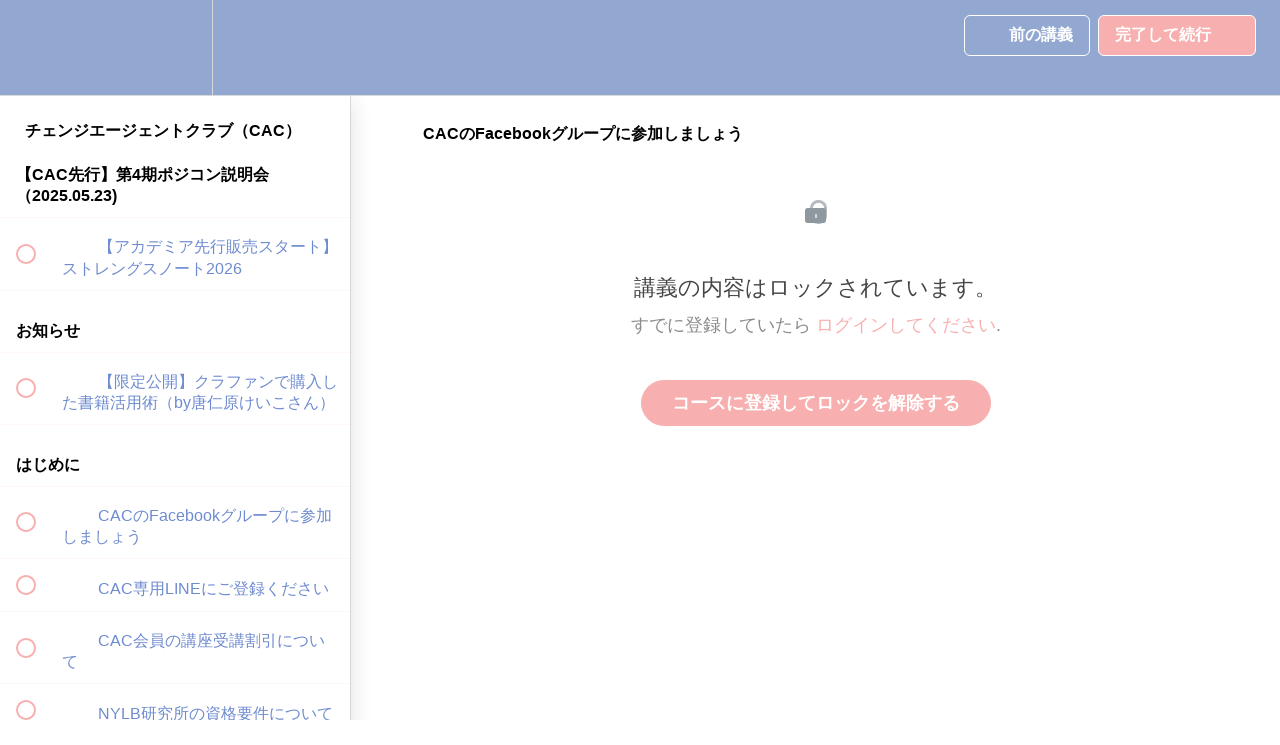

--- FILE ---
content_type: text/html; charset=utf-8
request_url: https://courses.lifebalanceny.org/courses/cac/lectures/37834441
body_size: 37259
content:
<!DOCTYPE html>
<html>
  <head>
    <script src="https://releases.transloadit.com/uppy/v4.18.0/uppy.min.js"></script><link rel="stylesheet" href="https://releases.transloadit.com/uppy/v4.18.0/uppy.min.css" />
    <link href='' rel='icon' type='image/png'>

<link href='' rel='apple-touch-icon' type='image/png'>

<link href='' rel='apple-touch-icon' type='image/png'>

<link href='https://static-media.hotmart.com/VasM9IkZOSCjnSIqmFujZ7k3zh8=/320x345/https://uploads.teachablecdn.com/attachments/NAVb7apDQNGgs6dILFos_%E3%83%AD%E3%82%B3%E3%82%99%E3%82%B9%E3%83%88%E3%83%AA%E3%83%BC%E3%83%88%E3%82%B5%E3%82%A4%E3%83%B3.jpg' rel='apple-touch-startup-image' type='image/png'>

<link href='https://static-media.hotmart.com/0PA4hKq6p0FE4DejXzBN3yh_0rY=/640x690/https://uploads.teachablecdn.com/attachments/NAVb7apDQNGgs6dILFos_%E3%83%AD%E3%82%B3%E3%82%99%E3%82%B9%E3%83%88%E3%83%AA%E3%83%BC%E3%83%88%E3%82%B5%E3%82%A4%E3%83%B3.jpg' rel='apple-touch-startup-image' type='image/png'>

<meta name='apple-mobile-web-app-capable' content='yes' />
<meta charset="UTF-8">
<meta name="csrf-param" content="authenticity_token" />
<meta name="csrf-token" content="8XP-gLU2rBDCQ213jjAswhdJa4drI0Vx15oml1TRSw_7cLL1jCLPhie8xlBiQZO2vOWMCZXn4tRj-H5MzOMT0A" />
<link rel="stylesheet" href="https://fedora.teachablecdn.com/assets/bootstrap-748e653be2be27c8e709ced95eab64a05c870fcc9544b56e33dfe1a9a539317d.css" data-turbolinks-track="true" /><link href="https://teachable-themeable.learning.teachable.com/themecss/production/base.css?_=c56959d8ddeb&amp;brand_course_heading=%23ffffff&amp;brand_heading=%23476CC4&amp;brand_homepage_heading=%23ffffff&amp;brand_navbar_fixed_text=%23ffffff&amp;brand_navbar_text=%23ffffff&amp;brand_primary=%2392a8d1&amp;brand_secondary=%23f7b0af&amp;brand_text=%23476CC4&amp;font=Arial&amp;logged_out_homepage_background_image_overlay=0.34&amp;logged_out_homepage_background_image_url=https%3A%2F%2Fuploads.teachablecdn.com%2Fattachments%2FNAVb7apDQNGgs6dILFos_%25E3%2583%25AD%25E3%2582%25B3%25E3%2582%2599%25E3%2582%25B9%25E3%2583%2588%25E3%2583%25AA%25E3%2583%25BC%25E3%2583%2588%25E3%2582%25B5%25E3%2582%25A4%25E3%2583%25B3.jpg" rel="stylesheet" data-turbolinks-track="true"></link>
<title>CACのFacebookグループに参加しましょう | ニューヨークライフバランス研究所</title>
<meta name="description" content="ニューヨークライフバランス研究所の認定者向けオンラインサロン">
<link rel="canonical" href="https://lifebalanceny.teachable.com/courses/519234/lectures/37834441">
<meta property="og:description" content="ニューヨークライフバランス研究所の認定者向けオンラインサロン ">
<meta property="og:image" content="https://uploads.teachablecdn.com/attachments/dZnJyT0jQ4i7yWsAHgma_CAC%E3%83%8F%E3%82%99%E3%83%8A%E3%83%BC20221022_B.png">
<meta property="og:title" content="CACのFacebookグループに参加しましょう">
<meta property="og:type" content="website">
<meta property="og:url" content="https://lifebalanceny.teachable.com/courses/519234/lectures/37834441">
<meta name="brand_video_player_color" content="#e61f5b">
<meta name="site_title" content="ニューヨークライフバランス研究所">
<style></style>
<script src='//fast.wistia.com/assets/external/E-v1.js'></script>
<script
  src='https://www.recaptcha.net/recaptcha/api.js'
  async
  defer></script>



      <meta name="asset_host" content="https://fedora.teachablecdn.com">
     <script>
  (function () {
    const origCreateElement = Document.prototype.createElement;
    Document.prototype.createElement = function () {
      const el = origCreateElement.apply(this, arguments);
      if (arguments[0].toLowerCase() === "video") {
        const observer = new MutationObserver(() => {
          if (
            el.src &&
            el.src.startsWith("data:video") &&
            el.autoplay &&
            el.style.display === "none"
          ) {
            el.removeAttribute("autoplay");
            el.autoplay = false;
            el.style.display = "none";
            observer.disconnect();
          }
        });
        observer.observe(el, {
          attributes: true,
          attributeFilter: ["src", "autoplay", "style"],
        });
      }
      return el;
    };
  })();
</script>
<script src="https://fedora.teachablecdn.com/packs/student-globals--1463f1f1bdf1bb9a431c.js"></script><script src="https://fedora.teachablecdn.com/packs/student-legacy--38db0977d3748059802d.js"></script><script src="https://fedora.teachablecdn.com/packs/student--e4ea9b8f25228072afe8.js"></script>
<meta id='iris-url' data-iris-url=https://eventable.internal.teachable.com />
<script type="text/javascript">
  window.heap=window.heap||[],heap.load=function(e,t){window.heap.appid=e,window.heap.config=t=t||{};var r=document.createElement("script");r.type="text/javascript",r.async=!0,r.src="https://cdn.heapanalytics.com/js/heap-"+e+".js";var a=document.getElementsByTagName("script")[0];a.parentNode.insertBefore(r,a);for(var n=function(e){return function(){heap.push([e].concat(Array.prototype.slice.call(arguments,0)))}},p=["addEventProperties","addUserProperties","clearEventProperties","identify","resetIdentity","removeEventProperty","setEventProperties","track","unsetEventProperty"],o=0;o<p.length;o++)heap[p[o]]=n(p[o])},heap.load("318805607");
  window.heapShouldTrackUser = true;
</script>


<script type="text/javascript">
  var _user_id = ''; // Set to the user's ID, username, or email address, or '' if not yet known.
  var _session_id = 'e3429d6179a8e43cc5eab0fa05886bf5'; // Set to a unique session ID for the visitor's current browsing session.

  var _sift = window._sift = window._sift || [];
  _sift.push(['_setAccount', '2e541754ec']);
  _sift.push(['_setUserId', _user_id]);
  _sift.push(['_setSessionId', _session_id]);
  _sift.push(['_trackPageview']);

  (function() {
    function ls() {
      var e = document.createElement('script');
      e.src = 'https://cdn.sift.com/s.js';
      document.body.appendChild(e);
    }
    if (window.attachEvent) {
      window.attachEvent('onload', ls);
    } else {
      window.addEventListener('load', ls, false);
    }
  })();
</script>





<!-- Google tag (gtag.js) -->
<script async src="https://www.googletagmanager.com/gtag/js?id=G-SL8LSCXHSV"></script>
<script>
  window.dataLayer = window.dataLayer || [];
  function gtag(){dataLayer.push(arguments);}
  gtag('js', new Date());

  gtag('config', 'G-SL8LSCXHSV', {
    'user_id': '',
    'school_id': '296588',
    'school_domain': 'lifebalanceny.teachable.com'
  });
</script>



<meta http-equiv="X-UA-Compatible" content="IE=edge">
<script type="text/javascript">window.NREUM||(NREUM={});NREUM.info={"beacon":"bam.nr-data.net","errorBeacon":"bam.nr-data.net","licenseKey":"NRBR-08e3a2ada38dc55a529","applicationID":"1065060701","transactionName":"dAxdTUFZXVQEQh0JAFQXRktWRR5LCV9F","queueTime":0,"applicationTime":254,"agent":""}</script>
<script type="text/javascript">(window.NREUM||(NREUM={})).init={privacy:{cookies_enabled:true},ajax:{deny_list:["bam.nr-data.net"]},feature_flags:["soft_nav"],distributed_tracing:{enabled:true}};(window.NREUM||(NREUM={})).loader_config={agentID:"1103368432",accountID:"4102727",trustKey:"27503",xpid:"UAcHU1FRDxABVFdXBwcHUVQA",licenseKey:"NRBR-08e3a2ada38dc55a529",applicationID:"1065060701",browserID:"1103368432"};;/*! For license information please see nr-loader-spa-1.308.0.min.js.LICENSE.txt */
(()=>{var e,t,r={384:(e,t,r)=>{"use strict";r.d(t,{NT:()=>a,US:()=>u,Zm:()=>o,bQ:()=>d,dV:()=>c,pV:()=>l});var n=r(6154),i=r(1863),s=r(1910);const a={beacon:"bam.nr-data.net",errorBeacon:"bam.nr-data.net"};function o(){return n.gm.NREUM||(n.gm.NREUM={}),void 0===n.gm.newrelic&&(n.gm.newrelic=n.gm.NREUM),n.gm.NREUM}function c(){let e=o();return e.o||(e.o={ST:n.gm.setTimeout,SI:n.gm.setImmediate||n.gm.setInterval,CT:n.gm.clearTimeout,XHR:n.gm.XMLHttpRequest,REQ:n.gm.Request,EV:n.gm.Event,PR:n.gm.Promise,MO:n.gm.MutationObserver,FETCH:n.gm.fetch,WS:n.gm.WebSocket},(0,s.i)(...Object.values(e.o))),e}function d(e,t){let r=o();r.initializedAgents??={},t.initializedAt={ms:(0,i.t)(),date:new Date},r.initializedAgents[e]=t}function u(e,t){o()[e]=t}function l(){return function(){let e=o();const t=e.info||{};e.info={beacon:a.beacon,errorBeacon:a.errorBeacon,...t}}(),function(){let e=o();const t=e.init||{};e.init={...t}}(),c(),function(){let e=o();const t=e.loader_config||{};e.loader_config={...t}}(),o()}},782:(e,t,r)=>{"use strict";r.d(t,{T:()=>n});const n=r(860).K7.pageViewTiming},860:(e,t,r)=>{"use strict";r.d(t,{$J:()=>u,K7:()=>c,P3:()=>d,XX:()=>i,Yy:()=>o,df:()=>s,qY:()=>n,v4:()=>a});const n="events",i="jserrors",s="browser/blobs",a="rum",o="browser/logs",c={ajax:"ajax",genericEvents:"generic_events",jserrors:i,logging:"logging",metrics:"metrics",pageAction:"page_action",pageViewEvent:"page_view_event",pageViewTiming:"page_view_timing",sessionReplay:"session_replay",sessionTrace:"session_trace",softNav:"soft_navigations",spa:"spa"},d={[c.pageViewEvent]:1,[c.pageViewTiming]:2,[c.metrics]:3,[c.jserrors]:4,[c.spa]:5,[c.ajax]:6,[c.sessionTrace]:7,[c.softNav]:8,[c.sessionReplay]:9,[c.logging]:10,[c.genericEvents]:11},u={[c.pageViewEvent]:a,[c.pageViewTiming]:n,[c.ajax]:n,[c.spa]:n,[c.softNav]:n,[c.metrics]:i,[c.jserrors]:i,[c.sessionTrace]:s,[c.sessionReplay]:s,[c.logging]:o,[c.genericEvents]:"ins"}},944:(e,t,r)=>{"use strict";r.d(t,{R:()=>i});var n=r(3241);function i(e,t){"function"==typeof console.debug&&(console.debug("New Relic Warning: https://github.com/newrelic/newrelic-browser-agent/blob/main/docs/warning-codes.md#".concat(e),t),(0,n.W)({agentIdentifier:null,drained:null,type:"data",name:"warn",feature:"warn",data:{code:e,secondary:t}}))}},993:(e,t,r)=>{"use strict";r.d(t,{A$:()=>s,ET:()=>a,TZ:()=>o,p_:()=>i});var n=r(860);const i={ERROR:"ERROR",WARN:"WARN",INFO:"INFO",DEBUG:"DEBUG",TRACE:"TRACE"},s={OFF:0,ERROR:1,WARN:2,INFO:3,DEBUG:4,TRACE:5},a="log",o=n.K7.logging},1541:(e,t,r)=>{"use strict";r.d(t,{U:()=>i,f:()=>n});const n={MFE:"MFE",BA:"BA"};function i(e,t){if(2!==t?.harvestEndpointVersion)return{};const r=t.agentRef.runtime.appMetadata.agents[0].entityGuid;return e?{"source.id":e.id,"source.name":e.name,"source.type":e.type,"parent.id":e.parent?.id||r,"parent.type":e.parent?.type||n.BA}:{"entity.guid":r,appId:t.agentRef.info.applicationID}}},1687:(e,t,r)=>{"use strict";r.d(t,{Ak:()=>d,Ze:()=>h,x3:()=>u});var n=r(3241),i=r(7836),s=r(3606),a=r(860),o=r(2646);const c={};function d(e,t){const r={staged:!1,priority:a.P3[t]||0};l(e),c[e].get(t)||c[e].set(t,r)}function u(e,t){e&&c[e]&&(c[e].get(t)&&c[e].delete(t),p(e,t,!1),c[e].size&&f(e))}function l(e){if(!e)throw new Error("agentIdentifier required");c[e]||(c[e]=new Map)}function h(e="",t="feature",r=!1){if(l(e),!e||!c[e].get(t)||r)return p(e,t);c[e].get(t).staged=!0,f(e)}function f(e){const t=Array.from(c[e]);t.every(([e,t])=>t.staged)&&(t.sort((e,t)=>e[1].priority-t[1].priority),t.forEach(([t])=>{c[e].delete(t),p(e,t)}))}function p(e,t,r=!0){const a=e?i.ee.get(e):i.ee,c=s.i.handlers;if(!a.aborted&&a.backlog&&c){if((0,n.W)({agentIdentifier:e,type:"lifecycle",name:"drain",feature:t}),r){const e=a.backlog[t],r=c[t];if(r){for(let t=0;e&&t<e.length;++t)g(e[t],r);Object.entries(r).forEach(([e,t])=>{Object.values(t||{}).forEach(t=>{t[0]?.on&&t[0]?.context()instanceof o.y&&t[0].on(e,t[1])})})}}a.isolatedBacklog||delete c[t],a.backlog[t]=null,a.emit("drain-"+t,[])}}function g(e,t){var r=e[1];Object.values(t[r]||{}).forEach(t=>{var r=e[0];if(t[0]===r){var n=t[1],i=e[3],s=e[2];n.apply(i,s)}})}},1738:(e,t,r)=>{"use strict";r.d(t,{U:()=>f,Y:()=>h});var n=r(3241),i=r(9908),s=r(1863),a=r(944),o=r(5701),c=r(3969),d=r(8362),u=r(860),l=r(4261);function h(e,t,r,s){const h=s||r;!h||h[e]&&h[e]!==d.d.prototype[e]||(h[e]=function(){(0,i.p)(c.xV,["API/"+e+"/called"],void 0,u.K7.metrics,r.ee),(0,n.W)({agentIdentifier:r.agentIdentifier,drained:!!o.B?.[r.agentIdentifier],type:"data",name:"api",feature:l.Pl+e,data:{}});try{return t.apply(this,arguments)}catch(e){(0,a.R)(23,e)}})}function f(e,t,r,n,a){const o=e.info;null===r?delete o.jsAttributes[t]:o.jsAttributes[t]=r,(a||null===r)&&(0,i.p)(l.Pl+n,[(0,s.t)(),t,r],void 0,"session",e.ee)}},1741:(e,t,r)=>{"use strict";r.d(t,{W:()=>s});var n=r(944),i=r(4261);class s{#e(e,...t){if(this[e]!==s.prototype[e])return this[e](...t);(0,n.R)(35,e)}addPageAction(e,t){return this.#e(i.hG,e,t)}register(e){return this.#e(i.eY,e)}recordCustomEvent(e,t){return this.#e(i.fF,e,t)}setPageViewName(e,t){return this.#e(i.Fw,e,t)}setCustomAttribute(e,t,r){return this.#e(i.cD,e,t,r)}noticeError(e,t){return this.#e(i.o5,e,t)}setUserId(e,t=!1){return this.#e(i.Dl,e,t)}setApplicationVersion(e){return this.#e(i.nb,e)}setErrorHandler(e){return this.#e(i.bt,e)}addRelease(e,t){return this.#e(i.k6,e,t)}log(e,t){return this.#e(i.$9,e,t)}start(){return this.#e(i.d3)}finished(e){return this.#e(i.BL,e)}recordReplay(){return this.#e(i.CH)}pauseReplay(){return this.#e(i.Tb)}addToTrace(e){return this.#e(i.U2,e)}setCurrentRouteName(e){return this.#e(i.PA,e)}interaction(e){return this.#e(i.dT,e)}wrapLogger(e,t,r){return this.#e(i.Wb,e,t,r)}measure(e,t){return this.#e(i.V1,e,t)}consent(e){return this.#e(i.Pv,e)}}},1863:(e,t,r)=>{"use strict";function n(){return Math.floor(performance.now())}r.d(t,{t:()=>n})},1910:(e,t,r)=>{"use strict";r.d(t,{i:()=>s});var n=r(944);const i=new Map;function s(...e){return e.every(e=>{if(i.has(e))return i.get(e);const t="function"==typeof e?e.toString():"",r=t.includes("[native code]"),s=t.includes("nrWrapper");return r||s||(0,n.R)(64,e?.name||t),i.set(e,r),r})}},2555:(e,t,r)=>{"use strict";r.d(t,{D:()=>o,f:()=>a});var n=r(384),i=r(8122);const s={beacon:n.NT.beacon,errorBeacon:n.NT.errorBeacon,licenseKey:void 0,applicationID:void 0,sa:void 0,queueTime:void 0,applicationTime:void 0,ttGuid:void 0,user:void 0,account:void 0,product:void 0,extra:void 0,jsAttributes:{},userAttributes:void 0,atts:void 0,transactionName:void 0,tNamePlain:void 0};function a(e){try{return!!e.licenseKey&&!!e.errorBeacon&&!!e.applicationID}catch(e){return!1}}const o=e=>(0,i.a)(e,s)},2614:(e,t,r)=>{"use strict";r.d(t,{BB:()=>a,H3:()=>n,g:()=>d,iL:()=>c,tS:()=>o,uh:()=>i,wk:()=>s});const n="NRBA",i="SESSION",s=144e5,a=18e5,o={STARTED:"session-started",PAUSE:"session-pause",RESET:"session-reset",RESUME:"session-resume",UPDATE:"session-update"},c={SAME_TAB:"same-tab",CROSS_TAB:"cross-tab"},d={OFF:0,FULL:1,ERROR:2}},2646:(e,t,r)=>{"use strict";r.d(t,{y:()=>n});class n{constructor(e){this.contextId=e}}},2843:(e,t,r)=>{"use strict";r.d(t,{G:()=>s,u:()=>i});var n=r(3878);function i(e,t=!1,r,i){(0,n.DD)("visibilitychange",function(){if(t)return void("hidden"===document.visibilityState&&e());e(document.visibilityState)},r,i)}function s(e,t,r){(0,n.sp)("pagehide",e,t,r)}},3241:(e,t,r)=>{"use strict";r.d(t,{W:()=>s});var n=r(6154);const i="newrelic";function s(e={}){try{n.gm.dispatchEvent(new CustomEvent(i,{detail:e}))}catch(e){}}},3304:(e,t,r)=>{"use strict";r.d(t,{A:()=>s});var n=r(7836);const i=()=>{const e=new WeakSet;return(t,r)=>{if("object"==typeof r&&null!==r){if(e.has(r))return;e.add(r)}return r}};function s(e){try{return JSON.stringify(e,i())??""}catch(e){try{n.ee.emit("internal-error",[e])}catch(e){}return""}}},3333:(e,t,r)=>{"use strict";r.d(t,{$v:()=>u,TZ:()=>n,Xh:()=>c,Zp:()=>i,kd:()=>d,mq:()=>o,nf:()=>a,qN:()=>s});const n=r(860).K7.genericEvents,i=["auxclick","click","copy","keydown","paste","scrollend"],s=["focus","blur"],a=4,o=1e3,c=2e3,d=["PageAction","UserAction","BrowserPerformance"],u={RESOURCES:"experimental.resources",REGISTER:"register"}},3434:(e,t,r)=>{"use strict";r.d(t,{Jt:()=>s,YM:()=>d});var n=r(7836),i=r(5607);const s="nr@original:".concat(i.W),a=50;var o=Object.prototype.hasOwnProperty,c=!1;function d(e,t){return e||(e=n.ee),r.inPlace=function(e,t,n,i,s){n||(n="");const a="-"===n.charAt(0);for(let o=0;o<t.length;o++){const c=t[o],d=e[c];l(d)||(e[c]=r(d,a?c+n:n,i,c,s))}},r.flag=s,r;function r(t,r,n,c,d){return l(t)?t:(r||(r=""),nrWrapper[s]=t,function(e,t,r){if(Object.defineProperty&&Object.keys)try{return Object.keys(e).forEach(function(r){Object.defineProperty(t,r,{get:function(){return e[r]},set:function(t){return e[r]=t,t}})}),t}catch(e){u([e],r)}for(var n in e)o.call(e,n)&&(t[n]=e[n])}(t,nrWrapper,e),nrWrapper);function nrWrapper(){var s,o,l,h;let f;try{o=this,s=[...arguments],l="function"==typeof n?n(s,o):n||{}}catch(t){u([t,"",[s,o,c],l],e)}i(r+"start",[s,o,c],l,d);const p=performance.now();let g;try{return h=t.apply(o,s),g=performance.now(),h}catch(e){throw g=performance.now(),i(r+"err",[s,o,e],l,d),f=e,f}finally{const e=g-p,t={start:p,end:g,duration:e,isLongTask:e>=a,methodName:c,thrownError:f};t.isLongTask&&i("long-task",[t,o],l,d),i(r+"end",[s,o,h],l,d)}}}function i(r,n,i,s){if(!c||t){var a=c;c=!0;try{e.emit(r,n,i,t,s)}catch(t){u([t,r,n,i],e)}c=a}}}function u(e,t){t||(t=n.ee);try{t.emit("internal-error",e)}catch(e){}}function l(e){return!(e&&"function"==typeof e&&e.apply&&!e[s])}},3606:(e,t,r)=>{"use strict";r.d(t,{i:()=>s});var n=r(9908);s.on=a;var i=s.handlers={};function s(e,t,r,s){a(s||n.d,i,e,t,r)}function a(e,t,r,i,s){s||(s="feature"),e||(e=n.d);var a=t[s]=t[s]||{};(a[r]=a[r]||[]).push([e,i])}},3738:(e,t,r)=>{"use strict";r.d(t,{He:()=>i,Kp:()=>o,Lc:()=>d,Rz:()=>u,TZ:()=>n,bD:()=>s,d3:()=>a,jx:()=>l,sl:()=>h,uP:()=>c});const n=r(860).K7.sessionTrace,i="bstResource",s="resource",a="-start",o="-end",c="fn"+a,d="fn"+o,u="pushState",l=1e3,h=3e4},3785:(e,t,r)=>{"use strict";r.d(t,{R:()=>c,b:()=>d});var n=r(9908),i=r(1863),s=r(860),a=r(3969),o=r(993);function c(e,t,r={},c=o.p_.INFO,d=!0,u,l=(0,i.t)()){(0,n.p)(a.xV,["API/logging/".concat(c.toLowerCase(),"/called")],void 0,s.K7.metrics,e),(0,n.p)(o.ET,[l,t,r,c,d,u],void 0,s.K7.logging,e)}function d(e){return"string"==typeof e&&Object.values(o.p_).some(t=>t===e.toUpperCase().trim())}},3878:(e,t,r)=>{"use strict";function n(e,t){return{capture:e,passive:!1,signal:t}}function i(e,t,r=!1,i){window.addEventListener(e,t,n(r,i))}function s(e,t,r=!1,i){document.addEventListener(e,t,n(r,i))}r.d(t,{DD:()=>s,jT:()=>n,sp:()=>i})},3962:(e,t,r)=>{"use strict";r.d(t,{AM:()=>a,O2:()=>l,OV:()=>s,Qu:()=>h,TZ:()=>c,ih:()=>f,pP:()=>o,t1:()=>u,tC:()=>i,wD:()=>d});var n=r(860);const i=["click","keydown","submit"],s="popstate",a="api",o="initialPageLoad",c=n.K7.softNav,d=5e3,u=500,l={INITIAL_PAGE_LOAD:"",ROUTE_CHANGE:1,UNSPECIFIED:2},h={INTERACTION:1,AJAX:2,CUSTOM_END:3,CUSTOM_TRACER:4},f={IP:"in progress",PF:"pending finish",FIN:"finished",CAN:"cancelled"}},3969:(e,t,r)=>{"use strict";r.d(t,{TZ:()=>n,XG:()=>o,rs:()=>i,xV:()=>a,z_:()=>s});const n=r(860).K7.metrics,i="sm",s="cm",a="storeSupportabilityMetrics",o="storeEventMetrics"},4234:(e,t,r)=>{"use strict";r.d(t,{W:()=>s});var n=r(7836),i=r(1687);class s{constructor(e,t){this.agentIdentifier=e,this.ee=n.ee.get(e),this.featureName=t,this.blocked=!1}deregisterDrain(){(0,i.x3)(this.agentIdentifier,this.featureName)}}},4261:(e,t,r)=>{"use strict";r.d(t,{$9:()=>u,BL:()=>c,CH:()=>p,Dl:()=>R,Fw:()=>w,PA:()=>v,Pl:()=>n,Pv:()=>A,Tb:()=>h,U2:()=>a,V1:()=>E,Wb:()=>T,bt:()=>y,cD:()=>b,d3:()=>x,dT:()=>d,eY:()=>g,fF:()=>f,hG:()=>s,hw:()=>i,k6:()=>o,nb:()=>m,o5:()=>l});const n="api-",i=n+"ixn-",s="addPageAction",a="addToTrace",o="addRelease",c="finished",d="interaction",u="log",l="noticeError",h="pauseReplay",f="recordCustomEvent",p="recordReplay",g="register",m="setApplicationVersion",v="setCurrentRouteName",b="setCustomAttribute",y="setErrorHandler",w="setPageViewName",R="setUserId",x="start",T="wrapLogger",E="measure",A="consent"},5205:(e,t,r)=>{"use strict";r.d(t,{j:()=>S});var n=r(384),i=r(1741);var s=r(2555),a=r(3333);const o=e=>{if(!e||"string"!=typeof e)return!1;try{document.createDocumentFragment().querySelector(e)}catch{return!1}return!0};var c=r(2614),d=r(944),u=r(8122);const l="[data-nr-mask]",h=e=>(0,u.a)(e,(()=>{const e={feature_flags:[],experimental:{allow_registered_children:!1,resources:!1},mask_selector:"*",block_selector:"[data-nr-block]",mask_input_options:{color:!1,date:!1,"datetime-local":!1,email:!1,month:!1,number:!1,range:!1,search:!1,tel:!1,text:!1,time:!1,url:!1,week:!1,textarea:!1,select:!1,password:!0}};return{ajax:{deny_list:void 0,block_internal:!0,enabled:!0,autoStart:!0},api:{get allow_registered_children(){return e.feature_flags.includes(a.$v.REGISTER)||e.experimental.allow_registered_children},set allow_registered_children(t){e.experimental.allow_registered_children=t},duplicate_registered_data:!1},browser_consent_mode:{enabled:!1},distributed_tracing:{enabled:void 0,exclude_newrelic_header:void 0,cors_use_newrelic_header:void 0,cors_use_tracecontext_headers:void 0,allowed_origins:void 0},get feature_flags(){return e.feature_flags},set feature_flags(t){e.feature_flags=t},generic_events:{enabled:!0,autoStart:!0},harvest:{interval:30},jserrors:{enabled:!0,autoStart:!0},logging:{enabled:!0,autoStart:!0},metrics:{enabled:!0,autoStart:!0},obfuscate:void 0,page_action:{enabled:!0},page_view_event:{enabled:!0,autoStart:!0},page_view_timing:{enabled:!0,autoStart:!0},performance:{capture_marks:!1,capture_measures:!1,capture_detail:!0,resources:{get enabled(){return e.feature_flags.includes(a.$v.RESOURCES)||e.experimental.resources},set enabled(t){e.experimental.resources=t},asset_types:[],first_party_domains:[],ignore_newrelic:!0}},privacy:{cookies_enabled:!0},proxy:{assets:void 0,beacon:void 0},session:{expiresMs:c.wk,inactiveMs:c.BB},session_replay:{autoStart:!0,enabled:!1,preload:!1,sampling_rate:10,error_sampling_rate:100,collect_fonts:!1,inline_images:!1,fix_stylesheets:!0,mask_all_inputs:!0,get mask_text_selector(){return e.mask_selector},set mask_text_selector(t){o(t)?e.mask_selector="".concat(t,",").concat(l):""===t||null===t?e.mask_selector=l:(0,d.R)(5,t)},get block_class(){return"nr-block"},get ignore_class(){return"nr-ignore"},get mask_text_class(){return"nr-mask"},get block_selector(){return e.block_selector},set block_selector(t){o(t)?e.block_selector+=",".concat(t):""!==t&&(0,d.R)(6,t)},get mask_input_options(){return e.mask_input_options},set mask_input_options(t){t&&"object"==typeof t?e.mask_input_options={...t,password:!0}:(0,d.R)(7,t)}},session_trace:{enabled:!0,autoStart:!0},soft_navigations:{enabled:!0,autoStart:!0},spa:{enabled:!0,autoStart:!0},ssl:void 0,user_actions:{enabled:!0,elementAttributes:["id","className","tagName","type"]}}})());var f=r(6154),p=r(9324);let g=0;const m={buildEnv:p.F3,distMethod:p.Xs,version:p.xv,originTime:f.WN},v={consented:!1},b={appMetadata:{},get consented(){return this.session?.state?.consent||v.consented},set consented(e){v.consented=e},customTransaction:void 0,denyList:void 0,disabled:!1,harvester:void 0,isolatedBacklog:!1,isRecording:!1,loaderType:void 0,maxBytes:3e4,obfuscator:void 0,onerror:void 0,ptid:void 0,releaseIds:{},session:void 0,timeKeeper:void 0,registeredEntities:[],jsAttributesMetadata:{bytes:0},get harvestCount(){return++g}},y=e=>{const t=(0,u.a)(e,b),r=Object.keys(m).reduce((e,t)=>(e[t]={value:m[t],writable:!1,configurable:!0,enumerable:!0},e),{});return Object.defineProperties(t,r)};var w=r(5701);const R=e=>{const t=e.startsWith("http");e+="/",r.p=t?e:"https://"+e};var x=r(7836),T=r(3241);const E={accountID:void 0,trustKey:void 0,agentID:void 0,licenseKey:void 0,applicationID:void 0,xpid:void 0},A=e=>(0,u.a)(e,E),_=new Set;function S(e,t={},r,a){let{init:o,info:c,loader_config:d,runtime:u={},exposed:l=!0}=t;if(!c){const e=(0,n.pV)();o=e.init,c=e.info,d=e.loader_config}e.init=h(o||{}),e.loader_config=A(d||{}),c.jsAttributes??={},f.bv&&(c.jsAttributes.isWorker=!0),e.info=(0,s.D)(c);const p=e.init,g=[c.beacon,c.errorBeacon];_.has(e.agentIdentifier)||(p.proxy.assets&&(R(p.proxy.assets),g.push(p.proxy.assets)),p.proxy.beacon&&g.push(p.proxy.beacon),e.beacons=[...g],function(e){const t=(0,n.pV)();Object.getOwnPropertyNames(i.W.prototype).forEach(r=>{const n=i.W.prototype[r];if("function"!=typeof n||"constructor"===n)return;let s=t[r];e[r]&&!1!==e.exposed&&"micro-agent"!==e.runtime?.loaderType&&(t[r]=(...t)=>{const n=e[r](...t);return s?s(...t):n})})}(e),(0,n.US)("activatedFeatures",w.B)),u.denyList=[...p.ajax.deny_list||[],...p.ajax.block_internal?g:[]],u.ptid=e.agentIdentifier,u.loaderType=r,e.runtime=y(u),_.has(e.agentIdentifier)||(e.ee=x.ee.get(e.agentIdentifier),e.exposed=l,(0,T.W)({agentIdentifier:e.agentIdentifier,drained:!!w.B?.[e.agentIdentifier],type:"lifecycle",name:"initialize",feature:void 0,data:e.config})),_.add(e.agentIdentifier)}},5270:(e,t,r)=>{"use strict";r.d(t,{Aw:()=>a,SR:()=>s,rF:()=>o});var n=r(384),i=r(7767);function s(e){return!!(0,n.dV)().o.MO&&(0,i.V)(e)&&!0===e?.session_trace.enabled}function a(e){return!0===e?.session_replay.preload&&s(e)}function o(e,t){try{if("string"==typeof t?.type){if("password"===t.type.toLowerCase())return"*".repeat(e?.length||0);if(void 0!==t?.dataset?.nrUnmask||t?.classList?.contains("nr-unmask"))return e}}catch(e){}return"string"==typeof e?e.replace(/[\S]/g,"*"):"*".repeat(e?.length||0)}},5289:(e,t,r)=>{"use strict";r.d(t,{GG:()=>a,Qr:()=>c,sB:()=>o});var n=r(3878),i=r(6389);function s(){return"undefined"==typeof document||"complete"===document.readyState}function a(e,t){if(s())return e();const r=(0,i.J)(e),a=setInterval(()=>{s()&&(clearInterval(a),r())},500);(0,n.sp)("load",r,t)}function o(e){if(s())return e();(0,n.DD)("DOMContentLoaded",e)}function c(e){if(s())return e();(0,n.sp)("popstate",e)}},5607:(e,t,r)=>{"use strict";r.d(t,{W:()=>n});const n=(0,r(9566).bz)()},5701:(e,t,r)=>{"use strict";r.d(t,{B:()=>s,t:()=>a});var n=r(3241);const i=new Set,s={};function a(e,t){const r=t.agentIdentifier;s[r]??={},e&&"object"==typeof e&&(i.has(r)||(t.ee.emit("rumresp",[e]),s[r]=e,i.add(r),(0,n.W)({agentIdentifier:r,loaded:!0,drained:!0,type:"lifecycle",name:"load",feature:void 0,data:e})))}},6154:(e,t,r)=>{"use strict";r.d(t,{OF:()=>d,RI:()=>i,WN:()=>h,bv:()=>s,eN:()=>f,gm:()=>a,lR:()=>l,m:()=>c,mw:()=>o,sb:()=>u});var n=r(1863);const i="undefined"!=typeof window&&!!window.document,s="undefined"!=typeof WorkerGlobalScope&&("undefined"!=typeof self&&self instanceof WorkerGlobalScope&&self.navigator instanceof WorkerNavigator||"undefined"!=typeof globalThis&&globalThis instanceof WorkerGlobalScope&&globalThis.navigator instanceof WorkerNavigator),a=i?window:"undefined"!=typeof WorkerGlobalScope&&("undefined"!=typeof self&&self instanceof WorkerGlobalScope&&self||"undefined"!=typeof globalThis&&globalThis instanceof WorkerGlobalScope&&globalThis),o=Boolean("hidden"===a?.document?.visibilityState),c=""+a?.location,d=/iPad|iPhone|iPod/.test(a.navigator?.userAgent),u=d&&"undefined"==typeof SharedWorker,l=(()=>{const e=a.navigator?.userAgent?.match(/Firefox[/\s](\d+\.\d+)/);return Array.isArray(e)&&e.length>=2?+e[1]:0})(),h=Date.now()-(0,n.t)(),f=()=>"undefined"!=typeof PerformanceNavigationTiming&&a?.performance?.getEntriesByType("navigation")?.[0]?.responseStart},6344:(e,t,r)=>{"use strict";r.d(t,{BB:()=>u,Qb:()=>l,TZ:()=>i,Ug:()=>a,Vh:()=>s,_s:()=>o,bc:()=>d,yP:()=>c});var n=r(2614);const i=r(860).K7.sessionReplay,s="errorDuringReplay",a=.12,o={DomContentLoaded:0,Load:1,FullSnapshot:2,IncrementalSnapshot:3,Meta:4,Custom:5},c={[n.g.ERROR]:15e3,[n.g.FULL]:3e5,[n.g.OFF]:0},d={RESET:{message:"Session was reset",sm:"Reset"},IMPORT:{message:"Recorder failed to import",sm:"Import"},TOO_MANY:{message:"429: Too Many Requests",sm:"Too-Many"},TOO_BIG:{message:"Payload was too large",sm:"Too-Big"},CROSS_TAB:{message:"Session Entity was set to OFF on another tab",sm:"Cross-Tab"},ENTITLEMENTS:{message:"Session Replay is not allowed and will not be started",sm:"Entitlement"}},u=5e3,l={API:"api",RESUME:"resume",SWITCH_TO_FULL:"switchToFull",INITIALIZE:"initialize",PRELOAD:"preload"}},6389:(e,t,r)=>{"use strict";function n(e,t=500,r={}){const n=r?.leading||!1;let i;return(...r)=>{n&&void 0===i&&(e.apply(this,r),i=setTimeout(()=>{i=clearTimeout(i)},t)),n||(clearTimeout(i),i=setTimeout(()=>{e.apply(this,r)},t))}}function i(e){let t=!1;return(...r)=>{t||(t=!0,e.apply(this,r))}}r.d(t,{J:()=>i,s:()=>n})},6630:(e,t,r)=>{"use strict";r.d(t,{T:()=>n});const n=r(860).K7.pageViewEvent},6774:(e,t,r)=>{"use strict";r.d(t,{T:()=>n});const n=r(860).K7.jserrors},7295:(e,t,r)=>{"use strict";r.d(t,{Xv:()=>a,gX:()=>i,iW:()=>s});var n=[];function i(e){if(!e||s(e))return!1;if(0===n.length)return!0;if("*"===n[0].hostname)return!1;for(var t=0;t<n.length;t++){var r=n[t];if(r.hostname.test(e.hostname)&&r.pathname.test(e.pathname))return!1}return!0}function s(e){return void 0===e.hostname}function a(e){if(n=[],e&&e.length)for(var t=0;t<e.length;t++){let r=e[t];if(!r)continue;if("*"===r)return void(n=[{hostname:"*"}]);0===r.indexOf("http://")?r=r.substring(7):0===r.indexOf("https://")&&(r=r.substring(8));const i=r.indexOf("/");let s,a;i>0?(s=r.substring(0,i),a=r.substring(i)):(s=r,a="*");let[c]=s.split(":");n.push({hostname:o(c),pathname:o(a,!0)})}}function o(e,t=!1){const r=e.replace(/[.+?^${}()|[\]\\]/g,e=>"\\"+e).replace(/\*/g,".*?");return new RegExp((t?"^":"")+r+"$")}},7485:(e,t,r)=>{"use strict";r.d(t,{D:()=>i});var n=r(6154);function i(e){if(0===(e||"").indexOf("data:"))return{protocol:"data"};try{const t=new URL(e,location.href),r={port:t.port,hostname:t.hostname,pathname:t.pathname,search:t.search,protocol:t.protocol.slice(0,t.protocol.indexOf(":")),sameOrigin:t.protocol===n.gm?.location?.protocol&&t.host===n.gm?.location?.host};return r.port&&""!==r.port||("http:"===t.protocol&&(r.port="80"),"https:"===t.protocol&&(r.port="443")),r.pathname&&""!==r.pathname?r.pathname.startsWith("/")||(r.pathname="/".concat(r.pathname)):r.pathname="/",r}catch(e){return{}}}},7699:(e,t,r)=>{"use strict";r.d(t,{It:()=>s,KC:()=>o,No:()=>i,qh:()=>a});var n=r(860);const i=16e3,s=1e6,a="SESSION_ERROR",o={[n.K7.logging]:!0,[n.K7.genericEvents]:!1,[n.K7.jserrors]:!1,[n.K7.ajax]:!1}},7767:(e,t,r)=>{"use strict";r.d(t,{V:()=>i});var n=r(6154);const i=e=>n.RI&&!0===e?.privacy.cookies_enabled},7836:(e,t,r)=>{"use strict";r.d(t,{P:()=>o,ee:()=>c});var n=r(384),i=r(8990),s=r(2646),a=r(5607);const o="nr@context:".concat(a.W),c=function e(t,r){var n={},a={},u={},l=!1;try{l=16===r.length&&d.initializedAgents?.[r]?.runtime.isolatedBacklog}catch(e){}var h={on:p,addEventListener:p,removeEventListener:function(e,t){var r=n[e];if(!r)return;for(var i=0;i<r.length;i++)r[i]===t&&r.splice(i,1)},emit:function(e,r,n,i,s){!1!==s&&(s=!0);if(c.aborted&&!i)return;t&&s&&t.emit(e,r,n);var o=f(n);g(e).forEach(e=>{e.apply(o,r)});var d=v()[a[e]];d&&d.push([h,e,r,o]);return o},get:m,listeners:g,context:f,buffer:function(e,t){const r=v();if(t=t||"feature",h.aborted)return;Object.entries(e||{}).forEach(([e,n])=>{a[n]=t,t in r||(r[t]=[])})},abort:function(){h._aborted=!0,Object.keys(h.backlog).forEach(e=>{delete h.backlog[e]})},isBuffering:function(e){return!!v()[a[e]]},debugId:r,backlog:l?{}:t&&"object"==typeof t.backlog?t.backlog:{},isolatedBacklog:l};return Object.defineProperty(h,"aborted",{get:()=>{let e=h._aborted||!1;return e||(t&&(e=t.aborted),e)}}),h;function f(e){return e&&e instanceof s.y?e:e?(0,i.I)(e,o,()=>new s.y(o)):new s.y(o)}function p(e,t){n[e]=g(e).concat(t)}function g(e){return n[e]||[]}function m(t){return u[t]=u[t]||e(h,t)}function v(){return h.backlog}}(void 0,"globalEE"),d=(0,n.Zm)();d.ee||(d.ee=c)},8122:(e,t,r)=>{"use strict";r.d(t,{a:()=>i});var n=r(944);function i(e,t){try{if(!e||"object"!=typeof e)return(0,n.R)(3);if(!t||"object"!=typeof t)return(0,n.R)(4);const r=Object.create(Object.getPrototypeOf(t),Object.getOwnPropertyDescriptors(t)),s=0===Object.keys(r).length?e:r;for(let a in s)if(void 0!==e[a])try{if(null===e[a]){r[a]=null;continue}Array.isArray(e[a])&&Array.isArray(t[a])?r[a]=Array.from(new Set([...e[a],...t[a]])):"object"==typeof e[a]&&"object"==typeof t[a]?r[a]=i(e[a],t[a]):r[a]=e[a]}catch(e){r[a]||(0,n.R)(1,e)}return r}catch(e){(0,n.R)(2,e)}}},8139:(e,t,r)=>{"use strict";r.d(t,{u:()=>h});var n=r(7836),i=r(3434),s=r(8990),a=r(6154);const o={},c=a.gm.XMLHttpRequest,d="addEventListener",u="removeEventListener",l="nr@wrapped:".concat(n.P);function h(e){var t=function(e){return(e||n.ee).get("events")}(e);if(o[t.debugId]++)return t;o[t.debugId]=1;var r=(0,i.YM)(t,!0);function h(e){r.inPlace(e,[d,u],"-",p)}function p(e,t){return e[1]}return"getPrototypeOf"in Object&&(a.RI&&f(document,h),c&&f(c.prototype,h),f(a.gm,h)),t.on(d+"-start",function(e,t){var n=e[1];if(null!==n&&("function"==typeof n||"object"==typeof n)&&"newrelic"!==e[0]){var i=(0,s.I)(n,l,function(){var e={object:function(){if("function"!=typeof n.handleEvent)return;return n.handleEvent.apply(n,arguments)},function:n}[typeof n];return e?r(e,"fn-",null,e.name||"anonymous"):n});this.wrapped=e[1]=i}}),t.on(u+"-start",function(e){e[1]=this.wrapped||e[1]}),t}function f(e,t,...r){let n=e;for(;"object"==typeof n&&!Object.prototype.hasOwnProperty.call(n,d);)n=Object.getPrototypeOf(n);n&&t(n,...r)}},8362:(e,t,r)=>{"use strict";r.d(t,{d:()=>s});var n=r(9566),i=r(1741);class s extends i.W{agentIdentifier=(0,n.LA)(16)}},8374:(e,t,r)=>{r.nc=(()=>{try{return document?.currentScript?.nonce}catch(e){}return""})()},8990:(e,t,r)=>{"use strict";r.d(t,{I:()=>i});var n=Object.prototype.hasOwnProperty;function i(e,t,r){if(n.call(e,t))return e[t];var i=r();if(Object.defineProperty&&Object.keys)try{return Object.defineProperty(e,t,{value:i,writable:!0,enumerable:!1}),i}catch(e){}return e[t]=i,i}},9119:(e,t,r)=>{"use strict";r.d(t,{L:()=>s});var n=/([^?#]*)[^#]*(#[^?]*|$).*/,i=/([^?#]*)().*/;function s(e,t){return e?e.replace(t?n:i,"$1$2"):e}},9300:(e,t,r)=>{"use strict";r.d(t,{T:()=>n});const n=r(860).K7.ajax},9324:(e,t,r)=>{"use strict";r.d(t,{AJ:()=>a,F3:()=>i,Xs:()=>s,Yq:()=>o,xv:()=>n});const n="1.308.0",i="PROD",s="CDN",a="@newrelic/rrweb",o="1.0.1"},9566:(e,t,r)=>{"use strict";r.d(t,{LA:()=>o,ZF:()=>c,bz:()=>a,el:()=>d});var n=r(6154);const i="xxxxxxxx-xxxx-4xxx-yxxx-xxxxxxxxxxxx";function s(e,t){return e?15&e[t]:16*Math.random()|0}function a(){const e=n.gm?.crypto||n.gm?.msCrypto;let t,r=0;return e&&e.getRandomValues&&(t=e.getRandomValues(new Uint8Array(30))),i.split("").map(e=>"x"===e?s(t,r++).toString(16):"y"===e?(3&s()|8).toString(16):e).join("")}function o(e){const t=n.gm?.crypto||n.gm?.msCrypto;let r,i=0;t&&t.getRandomValues&&(r=t.getRandomValues(new Uint8Array(e)));const a=[];for(var o=0;o<e;o++)a.push(s(r,i++).toString(16));return a.join("")}function c(){return o(16)}function d(){return o(32)}},9908:(e,t,r)=>{"use strict";r.d(t,{d:()=>n,p:()=>i});var n=r(7836).ee.get("handle");function i(e,t,r,i,s){s?(s.buffer([e],i),s.emit(e,t,r)):(n.buffer([e],i),n.emit(e,t,r))}}},n={};function i(e){var t=n[e];if(void 0!==t)return t.exports;var s=n[e]={exports:{}};return r[e](s,s.exports,i),s.exports}i.m=r,i.d=(e,t)=>{for(var r in t)i.o(t,r)&&!i.o(e,r)&&Object.defineProperty(e,r,{enumerable:!0,get:t[r]})},i.f={},i.e=e=>Promise.all(Object.keys(i.f).reduce((t,r)=>(i.f[r](e,t),t),[])),i.u=e=>({212:"nr-spa-compressor",249:"nr-spa-recorder",478:"nr-spa"}[e]+"-1.308.0.min.js"),i.o=(e,t)=>Object.prototype.hasOwnProperty.call(e,t),e={},t="NRBA-1.308.0.PROD:",i.l=(r,n,s,a)=>{if(e[r])e[r].push(n);else{var o,c;if(void 0!==s)for(var d=document.getElementsByTagName("script"),u=0;u<d.length;u++){var l=d[u];if(l.getAttribute("src")==r||l.getAttribute("data-webpack")==t+s){o=l;break}}if(!o){c=!0;var h={478:"sha512-RSfSVnmHk59T/uIPbdSE0LPeqcEdF4/+XhfJdBuccH5rYMOEZDhFdtnh6X6nJk7hGpzHd9Ujhsy7lZEz/ORYCQ==",249:"sha512-ehJXhmntm85NSqW4MkhfQqmeKFulra3klDyY0OPDUE+sQ3GokHlPh1pmAzuNy//3j4ac6lzIbmXLvGQBMYmrkg==",212:"sha512-B9h4CR46ndKRgMBcK+j67uSR2RCnJfGefU+A7FrgR/k42ovXy5x/MAVFiSvFxuVeEk/pNLgvYGMp1cBSK/G6Fg=="};(o=document.createElement("script")).charset="utf-8",i.nc&&o.setAttribute("nonce",i.nc),o.setAttribute("data-webpack",t+s),o.src=r,0!==o.src.indexOf(window.location.origin+"/")&&(o.crossOrigin="anonymous"),h[a]&&(o.integrity=h[a])}e[r]=[n];var f=(t,n)=>{o.onerror=o.onload=null,clearTimeout(p);var i=e[r];if(delete e[r],o.parentNode&&o.parentNode.removeChild(o),i&&i.forEach(e=>e(n)),t)return t(n)},p=setTimeout(f.bind(null,void 0,{type:"timeout",target:o}),12e4);o.onerror=f.bind(null,o.onerror),o.onload=f.bind(null,o.onload),c&&document.head.appendChild(o)}},i.r=e=>{"undefined"!=typeof Symbol&&Symbol.toStringTag&&Object.defineProperty(e,Symbol.toStringTag,{value:"Module"}),Object.defineProperty(e,"__esModule",{value:!0})},i.p="https://js-agent.newrelic.com/",(()=>{var e={38:0,788:0};i.f.j=(t,r)=>{var n=i.o(e,t)?e[t]:void 0;if(0!==n)if(n)r.push(n[2]);else{var s=new Promise((r,i)=>n=e[t]=[r,i]);r.push(n[2]=s);var a=i.p+i.u(t),o=new Error;i.l(a,r=>{if(i.o(e,t)&&(0!==(n=e[t])&&(e[t]=void 0),n)){var s=r&&("load"===r.type?"missing":r.type),a=r&&r.target&&r.target.src;o.message="Loading chunk "+t+" failed: ("+s+": "+a+")",o.name="ChunkLoadError",o.type=s,o.request=a,n[1](o)}},"chunk-"+t,t)}};var t=(t,r)=>{var n,s,[a,o,c]=r,d=0;if(a.some(t=>0!==e[t])){for(n in o)i.o(o,n)&&(i.m[n]=o[n]);if(c)c(i)}for(t&&t(r);d<a.length;d++)s=a[d],i.o(e,s)&&e[s]&&e[s][0](),e[s]=0},r=self["webpackChunk:NRBA-1.308.0.PROD"]=self["webpackChunk:NRBA-1.308.0.PROD"]||[];r.forEach(t.bind(null,0)),r.push=t.bind(null,r.push.bind(r))})(),(()=>{"use strict";i(8374);var e=i(8362),t=i(860);const r=Object.values(t.K7);var n=i(5205);var s=i(9908),a=i(1863),o=i(4261),c=i(1738);var d=i(1687),u=i(4234),l=i(5289),h=i(6154),f=i(944),p=i(5270),g=i(7767),m=i(6389),v=i(7699);class b extends u.W{constructor(e,t){super(e.agentIdentifier,t),this.agentRef=e,this.abortHandler=void 0,this.featAggregate=void 0,this.loadedSuccessfully=void 0,this.onAggregateImported=new Promise(e=>{this.loadedSuccessfully=e}),this.deferred=Promise.resolve(),!1===e.init[this.featureName].autoStart?this.deferred=new Promise((t,r)=>{this.ee.on("manual-start-all",(0,m.J)(()=>{(0,d.Ak)(e.agentIdentifier,this.featureName),t()}))}):(0,d.Ak)(e.agentIdentifier,t)}importAggregator(e,t,r={}){if(this.featAggregate)return;const n=async()=>{let n;await this.deferred;try{if((0,g.V)(e.init)){const{setupAgentSession:t}=await i.e(478).then(i.bind(i,8766));n=t(e)}}catch(e){(0,f.R)(20,e),this.ee.emit("internal-error",[e]),(0,s.p)(v.qh,[e],void 0,this.featureName,this.ee)}try{if(!this.#t(this.featureName,n,e.init))return(0,d.Ze)(this.agentIdentifier,this.featureName),void this.loadedSuccessfully(!1);const{Aggregate:i}=await t();this.featAggregate=new i(e,r),e.runtime.harvester.initializedAggregates.push(this.featAggregate),this.loadedSuccessfully(!0)}catch(e){(0,f.R)(34,e),this.abortHandler?.(),(0,d.Ze)(this.agentIdentifier,this.featureName,!0),this.loadedSuccessfully(!1),this.ee&&this.ee.abort()}};h.RI?(0,l.GG)(()=>n(),!0):n()}#t(e,r,n){if(this.blocked)return!1;switch(e){case t.K7.sessionReplay:return(0,p.SR)(n)&&!!r;case t.K7.sessionTrace:return!!r;default:return!0}}}var y=i(6630),w=i(2614),R=i(3241);class x extends b{static featureName=y.T;constructor(e){var t;super(e,y.T),this.setupInspectionEvents(e.agentIdentifier),t=e,(0,c.Y)(o.Fw,function(e,r){"string"==typeof e&&("/"!==e.charAt(0)&&(e="/"+e),t.runtime.customTransaction=(r||"http://custom.transaction")+e,(0,s.p)(o.Pl+o.Fw,[(0,a.t)()],void 0,void 0,t.ee))},t),this.importAggregator(e,()=>i.e(478).then(i.bind(i,2467)))}setupInspectionEvents(e){const t=(t,r)=>{t&&(0,R.W)({agentIdentifier:e,timeStamp:t.timeStamp,loaded:"complete"===t.target.readyState,type:"window",name:r,data:t.target.location+""})};(0,l.sB)(e=>{t(e,"DOMContentLoaded")}),(0,l.GG)(e=>{t(e,"load")}),(0,l.Qr)(e=>{t(e,"navigate")}),this.ee.on(w.tS.UPDATE,(t,r)=>{(0,R.W)({agentIdentifier:e,type:"lifecycle",name:"session",data:r})})}}var T=i(384);class E extends e.d{constructor(e){var t;(super(),h.gm)?(this.features={},(0,T.bQ)(this.agentIdentifier,this),this.desiredFeatures=new Set(e.features||[]),this.desiredFeatures.add(x),(0,n.j)(this,e,e.loaderType||"agent"),t=this,(0,c.Y)(o.cD,function(e,r,n=!1){if("string"==typeof e){if(["string","number","boolean"].includes(typeof r)||null===r)return(0,c.U)(t,e,r,o.cD,n);(0,f.R)(40,typeof r)}else(0,f.R)(39,typeof e)},t),function(e){(0,c.Y)(o.Dl,function(t,r=!1){if("string"!=typeof t&&null!==t)return void(0,f.R)(41,typeof t);const n=e.info.jsAttributes["enduser.id"];r&&null!=n&&n!==t?(0,s.p)(o.Pl+"setUserIdAndResetSession",[t],void 0,"session",e.ee):(0,c.U)(e,"enduser.id",t,o.Dl,!0)},e)}(this),function(e){(0,c.Y)(o.nb,function(t){if("string"==typeof t||null===t)return(0,c.U)(e,"application.version",t,o.nb,!1);(0,f.R)(42,typeof t)},e)}(this),function(e){(0,c.Y)(o.d3,function(){e.ee.emit("manual-start-all")},e)}(this),function(e){(0,c.Y)(o.Pv,function(t=!0){if("boolean"==typeof t){if((0,s.p)(o.Pl+o.Pv,[t],void 0,"session",e.ee),e.runtime.consented=t,t){const t=e.features.page_view_event;t.onAggregateImported.then(e=>{const r=t.featAggregate;e&&!r.sentRum&&r.sendRum()})}}else(0,f.R)(65,typeof t)},e)}(this),this.run()):(0,f.R)(21)}get config(){return{info:this.info,init:this.init,loader_config:this.loader_config,runtime:this.runtime}}get api(){return this}run(){try{const e=function(e){const t={};return r.forEach(r=>{t[r]=!!e[r]?.enabled}),t}(this.init),n=[...this.desiredFeatures];n.sort((e,r)=>t.P3[e.featureName]-t.P3[r.featureName]),n.forEach(r=>{if(!e[r.featureName]&&r.featureName!==t.K7.pageViewEvent)return;if(r.featureName===t.K7.spa)return void(0,f.R)(67);const n=function(e){switch(e){case t.K7.ajax:return[t.K7.jserrors];case t.K7.sessionTrace:return[t.K7.ajax,t.K7.pageViewEvent];case t.K7.sessionReplay:return[t.K7.sessionTrace];case t.K7.pageViewTiming:return[t.K7.pageViewEvent];default:return[]}}(r.featureName).filter(e=>!(e in this.features));n.length>0&&(0,f.R)(36,{targetFeature:r.featureName,missingDependencies:n}),this.features[r.featureName]=new r(this)})}catch(e){(0,f.R)(22,e);for(const e in this.features)this.features[e].abortHandler?.();const t=(0,T.Zm)();delete t.initializedAgents[this.agentIdentifier]?.features,delete this.sharedAggregator;return t.ee.get(this.agentIdentifier).abort(),!1}}}var A=i(2843),_=i(782);class S extends b{static featureName=_.T;constructor(e){super(e,_.T),h.RI&&((0,A.u)(()=>(0,s.p)("docHidden",[(0,a.t)()],void 0,_.T,this.ee),!0),(0,A.G)(()=>(0,s.p)("winPagehide",[(0,a.t)()],void 0,_.T,this.ee)),this.importAggregator(e,()=>i.e(478).then(i.bind(i,9917))))}}var O=i(3969);class I extends b{static featureName=O.TZ;constructor(e){super(e,O.TZ),h.RI&&document.addEventListener("securitypolicyviolation",e=>{(0,s.p)(O.xV,["Generic/CSPViolation/Detected"],void 0,this.featureName,this.ee)}),this.importAggregator(e,()=>i.e(478).then(i.bind(i,6555)))}}var N=i(6774),P=i(3878),k=i(3304);class D{constructor(e,t,r,n,i){this.name="UncaughtError",this.message="string"==typeof e?e:(0,k.A)(e),this.sourceURL=t,this.line=r,this.column=n,this.__newrelic=i}}function C(e){return M(e)?e:new D(void 0!==e?.message?e.message:e,e?.filename||e?.sourceURL,e?.lineno||e?.line,e?.colno||e?.col,e?.__newrelic,e?.cause)}function j(e){const t="Unhandled Promise Rejection: ";if(!e?.reason)return;if(M(e.reason)){try{e.reason.message.startsWith(t)||(e.reason.message=t+e.reason.message)}catch(e){}return C(e.reason)}const r=C(e.reason);return(r.message||"").startsWith(t)||(r.message=t+r.message),r}function L(e){if(e.error instanceof SyntaxError&&!/:\d+$/.test(e.error.stack?.trim())){const t=new D(e.message,e.filename,e.lineno,e.colno,e.error.__newrelic,e.cause);return t.name=SyntaxError.name,t}return M(e.error)?e.error:C(e)}function M(e){return e instanceof Error&&!!e.stack}function H(e,r,n,i,o=(0,a.t)()){"string"==typeof e&&(e=new Error(e)),(0,s.p)("err",[e,o,!1,r,n.runtime.isRecording,void 0,i],void 0,t.K7.jserrors,n.ee),(0,s.p)("uaErr",[],void 0,t.K7.genericEvents,n.ee)}var B=i(1541),K=i(993),W=i(3785);function U(e,{customAttributes:t={},level:r=K.p_.INFO}={},n,i,s=(0,a.t)()){(0,W.R)(n.ee,e,t,r,!1,i,s)}function F(e,r,n,i,c=(0,a.t)()){(0,s.p)(o.Pl+o.hG,[c,e,r,i],void 0,t.K7.genericEvents,n.ee)}function V(e,r,n,i,c=(0,a.t)()){const{start:d,end:u,customAttributes:l}=r||{},h={customAttributes:l||{}};if("object"!=typeof h.customAttributes||"string"!=typeof e||0===e.length)return void(0,f.R)(57);const p=(e,t)=>null==e?t:"number"==typeof e?e:e instanceof PerformanceMark?e.startTime:Number.NaN;if(h.start=p(d,0),h.end=p(u,c),Number.isNaN(h.start)||Number.isNaN(h.end))(0,f.R)(57);else{if(h.duration=h.end-h.start,!(h.duration<0))return(0,s.p)(o.Pl+o.V1,[h,e,i],void 0,t.K7.genericEvents,n.ee),h;(0,f.R)(58)}}function G(e,r={},n,i,c=(0,a.t)()){(0,s.p)(o.Pl+o.fF,[c,e,r,i],void 0,t.K7.genericEvents,n.ee)}function z(e){(0,c.Y)(o.eY,function(t){return Y(e,t)},e)}function Y(e,r,n){(0,f.R)(54,"newrelic.register"),r||={},r.type=B.f.MFE,r.licenseKey||=e.info.licenseKey,r.blocked=!1,r.parent=n||{},Array.isArray(r.tags)||(r.tags=[]);const i={};r.tags.forEach(e=>{"name"!==e&&"id"!==e&&(i["source.".concat(e)]=!0)}),r.isolated??=!0;let o=()=>{};const c=e.runtime.registeredEntities;if(!r.isolated){const e=c.find(({metadata:{target:{id:e}}})=>e===r.id&&!r.isolated);if(e)return e}const d=e=>{r.blocked=!0,o=e};function u(e){return"string"==typeof e&&!!e.trim()&&e.trim().length<501||"number"==typeof e}e.init.api.allow_registered_children||d((0,m.J)(()=>(0,f.R)(55))),u(r.id)&&u(r.name)||d((0,m.J)(()=>(0,f.R)(48,r)));const l={addPageAction:(t,n={})=>g(F,[t,{...i,...n},e],r),deregister:()=>{d((0,m.J)(()=>(0,f.R)(68)))},log:(t,n={})=>g(U,[t,{...n,customAttributes:{...i,...n.customAttributes||{}}},e],r),measure:(t,n={})=>g(V,[t,{...n,customAttributes:{...i,...n.customAttributes||{}}},e],r),noticeError:(t,n={})=>g(H,[t,{...i,...n},e],r),register:(t={})=>g(Y,[e,t],l.metadata.target),recordCustomEvent:(t,n={})=>g(G,[t,{...i,...n},e],r),setApplicationVersion:e=>p("application.version",e),setCustomAttribute:(e,t)=>p(e,t),setUserId:e=>p("enduser.id",e),metadata:{customAttributes:i,target:r}},h=()=>(r.blocked&&o(),r.blocked);h()||c.push(l);const p=(e,t)=>{h()||(i[e]=t)},g=(r,n,i)=>{if(h())return;const o=(0,a.t)();(0,s.p)(O.xV,["API/register/".concat(r.name,"/called")],void 0,t.K7.metrics,e.ee);try{if(e.init.api.duplicate_registered_data&&"register"!==r.name){let e=n;if(n[1]instanceof Object){const t={"child.id":i.id,"child.type":i.type};e="customAttributes"in n[1]?[n[0],{...n[1],customAttributes:{...n[1].customAttributes,...t}},...n.slice(2)]:[n[0],{...n[1],...t},...n.slice(2)]}r(...e,void 0,o)}return r(...n,i,o)}catch(e){(0,f.R)(50,e)}};return l}class Z extends b{static featureName=N.T;constructor(e){var t;super(e,N.T),t=e,(0,c.Y)(o.o5,(e,r)=>H(e,r,t),t),function(e){(0,c.Y)(o.bt,function(t){e.runtime.onerror=t},e)}(e),function(e){let t=0;(0,c.Y)(o.k6,function(e,r){++t>10||(this.runtime.releaseIds[e.slice(-200)]=(""+r).slice(-200))},e)}(e),z(e);try{this.removeOnAbort=new AbortController}catch(e){}this.ee.on("internal-error",(t,r)=>{this.abortHandler&&(0,s.p)("ierr",[C(t),(0,a.t)(),!0,{},e.runtime.isRecording,r],void 0,this.featureName,this.ee)}),h.gm.addEventListener("unhandledrejection",t=>{this.abortHandler&&(0,s.p)("err",[j(t),(0,a.t)(),!1,{unhandledPromiseRejection:1},e.runtime.isRecording],void 0,this.featureName,this.ee)},(0,P.jT)(!1,this.removeOnAbort?.signal)),h.gm.addEventListener("error",t=>{this.abortHandler&&(0,s.p)("err",[L(t),(0,a.t)(),!1,{},e.runtime.isRecording],void 0,this.featureName,this.ee)},(0,P.jT)(!1,this.removeOnAbort?.signal)),this.abortHandler=this.#r,this.importAggregator(e,()=>i.e(478).then(i.bind(i,2176)))}#r(){this.removeOnAbort?.abort(),this.abortHandler=void 0}}var q=i(8990);let X=1;function J(e){const t=typeof e;return!e||"object"!==t&&"function"!==t?-1:e===h.gm?0:(0,q.I)(e,"nr@id",function(){return X++})}function Q(e){if("string"==typeof e&&e.length)return e.length;if("object"==typeof e){if("undefined"!=typeof ArrayBuffer&&e instanceof ArrayBuffer&&e.byteLength)return e.byteLength;if("undefined"!=typeof Blob&&e instanceof Blob&&e.size)return e.size;if(!("undefined"!=typeof FormData&&e instanceof FormData))try{return(0,k.A)(e).length}catch(e){return}}}var ee=i(8139),te=i(7836),re=i(3434);const ne={},ie=["open","send"];function se(e){var t=e||te.ee;const r=function(e){return(e||te.ee).get("xhr")}(t);if(void 0===h.gm.XMLHttpRequest)return r;if(ne[r.debugId]++)return r;ne[r.debugId]=1,(0,ee.u)(t);var n=(0,re.YM)(r),i=h.gm.XMLHttpRequest,s=h.gm.MutationObserver,a=h.gm.Promise,o=h.gm.setInterval,c="readystatechange",d=["onload","onerror","onabort","onloadstart","onloadend","onprogress","ontimeout"],u=[],l=h.gm.XMLHttpRequest=function(e){const t=new i(e),s=r.context(t);try{r.emit("new-xhr",[t],s),t.addEventListener(c,(a=s,function(){var e=this;e.readyState>3&&!a.resolved&&(a.resolved=!0,r.emit("xhr-resolved",[],e)),n.inPlace(e,d,"fn-",y)}),(0,P.jT)(!1))}catch(e){(0,f.R)(15,e);try{r.emit("internal-error",[e])}catch(e){}}var a;return t};function p(e,t){n.inPlace(t,["onreadystatechange"],"fn-",y)}if(function(e,t){for(var r in e)t[r]=e[r]}(i,l),l.prototype=i.prototype,n.inPlace(l.prototype,ie,"-xhr-",y),r.on("send-xhr-start",function(e,t){p(e,t),function(e){u.push(e),s&&(g?g.then(b):o?o(b):(m=-m,v.data=m))}(t)}),r.on("open-xhr-start",p),s){var g=a&&a.resolve();if(!o&&!a){var m=1,v=document.createTextNode(m);new s(b).observe(v,{characterData:!0})}}else t.on("fn-end",function(e){e[0]&&e[0].type===c||b()});function b(){for(var e=0;e<u.length;e++)p(0,u[e]);u.length&&(u=[])}function y(e,t){return t}return r}var ae="fetch-",oe=ae+"body-",ce=["arrayBuffer","blob","json","text","formData"],de=h.gm.Request,ue=h.gm.Response,le="prototype";const he={};function fe(e){const t=function(e){return(e||te.ee).get("fetch")}(e);if(!(de&&ue&&h.gm.fetch))return t;if(he[t.debugId]++)return t;function r(e,r,n){var i=e[r];"function"==typeof i&&(e[r]=function(){var e,r=[...arguments],s={};t.emit(n+"before-start",[r],s),s[te.P]&&s[te.P].dt&&(e=s[te.P].dt);var a=i.apply(this,r);return t.emit(n+"start",[r,e],a),a.then(function(e){return t.emit(n+"end",[null,e],a),e},function(e){throw t.emit(n+"end",[e],a),e})})}return he[t.debugId]=1,ce.forEach(e=>{r(de[le],e,oe),r(ue[le],e,oe)}),r(h.gm,"fetch",ae),t.on(ae+"end",function(e,r){var n=this;if(r){var i=r.headers.get("content-length");null!==i&&(n.rxSize=i),t.emit(ae+"done",[null,r],n)}else t.emit(ae+"done",[e],n)}),t}var pe=i(7485),ge=i(9566);class me{constructor(e){this.agentRef=e}generateTracePayload(e){const t=this.agentRef.loader_config;if(!this.shouldGenerateTrace(e)||!t)return null;var r=(t.accountID||"").toString()||null,n=(t.agentID||"").toString()||null,i=(t.trustKey||"").toString()||null;if(!r||!n)return null;var s=(0,ge.ZF)(),a=(0,ge.el)(),o=Date.now(),c={spanId:s,traceId:a,timestamp:o};return(e.sameOrigin||this.isAllowedOrigin(e)&&this.useTraceContextHeadersForCors())&&(c.traceContextParentHeader=this.generateTraceContextParentHeader(s,a),c.traceContextStateHeader=this.generateTraceContextStateHeader(s,o,r,n,i)),(e.sameOrigin&&!this.excludeNewrelicHeader()||!e.sameOrigin&&this.isAllowedOrigin(e)&&this.useNewrelicHeaderForCors())&&(c.newrelicHeader=this.generateTraceHeader(s,a,o,r,n,i)),c}generateTraceContextParentHeader(e,t){return"00-"+t+"-"+e+"-01"}generateTraceContextStateHeader(e,t,r,n,i){return i+"@nr=0-1-"+r+"-"+n+"-"+e+"----"+t}generateTraceHeader(e,t,r,n,i,s){if(!("function"==typeof h.gm?.btoa))return null;var a={v:[0,1],d:{ty:"Browser",ac:n,ap:i,id:e,tr:t,ti:r}};return s&&n!==s&&(a.d.tk=s),btoa((0,k.A)(a))}shouldGenerateTrace(e){return this.agentRef.init?.distributed_tracing?.enabled&&this.isAllowedOrigin(e)}isAllowedOrigin(e){var t=!1;const r=this.agentRef.init?.distributed_tracing;if(e.sameOrigin)t=!0;else if(r?.allowed_origins instanceof Array)for(var n=0;n<r.allowed_origins.length;n++){var i=(0,pe.D)(r.allowed_origins[n]);if(e.hostname===i.hostname&&e.protocol===i.protocol&&e.port===i.port){t=!0;break}}return t}excludeNewrelicHeader(){var e=this.agentRef.init?.distributed_tracing;return!!e&&!!e.exclude_newrelic_header}useNewrelicHeaderForCors(){var e=this.agentRef.init?.distributed_tracing;return!!e&&!1!==e.cors_use_newrelic_header}useTraceContextHeadersForCors(){var e=this.agentRef.init?.distributed_tracing;return!!e&&!!e.cors_use_tracecontext_headers}}var ve=i(9300),be=i(7295);function ye(e){return"string"==typeof e?e:e instanceof(0,T.dV)().o.REQ?e.url:h.gm?.URL&&e instanceof URL?e.href:void 0}var we=["load","error","abort","timeout"],Re=we.length,xe=(0,T.dV)().o.REQ,Te=(0,T.dV)().o.XHR;const Ee="X-NewRelic-App-Data";class Ae extends b{static featureName=ve.T;constructor(e){super(e,ve.T),this.dt=new me(e),this.handler=(e,t,r,n)=>(0,s.p)(e,t,r,n,this.ee);try{const e={xmlhttprequest:"xhr",fetch:"fetch",beacon:"beacon"};h.gm?.performance?.getEntriesByType("resource").forEach(r=>{if(r.initiatorType in e&&0!==r.responseStatus){const n={status:r.responseStatus},i={rxSize:r.transferSize,duration:Math.floor(r.duration),cbTime:0};_e(n,r.name),this.handler("xhr",[n,i,r.startTime,r.responseEnd,e[r.initiatorType]],void 0,t.K7.ajax)}})}catch(e){}fe(this.ee),se(this.ee),function(e,r,n,i){function o(e){var t=this;t.totalCbs=0,t.called=0,t.cbTime=0,t.end=T,t.ended=!1,t.xhrGuids={},t.lastSize=null,t.loadCaptureCalled=!1,t.params=this.params||{},t.metrics=this.metrics||{},t.latestLongtaskEnd=0,e.addEventListener("load",function(r){E(t,e)},(0,P.jT)(!1)),h.lR||e.addEventListener("progress",function(e){t.lastSize=e.loaded},(0,P.jT)(!1))}function c(e){this.params={method:e[0]},_e(this,e[1]),this.metrics={}}function d(t,r){e.loader_config.xpid&&this.sameOrigin&&r.setRequestHeader("X-NewRelic-ID",e.loader_config.xpid);var n=i.generateTracePayload(this.parsedOrigin);if(n){var s=!1;n.newrelicHeader&&(r.setRequestHeader("newrelic",n.newrelicHeader),s=!0),n.traceContextParentHeader&&(r.setRequestHeader("traceparent",n.traceContextParentHeader),n.traceContextStateHeader&&r.setRequestHeader("tracestate",n.traceContextStateHeader),s=!0),s&&(this.dt=n)}}function u(e,t){var n=this.metrics,i=e[0],s=this;if(n&&i){var o=Q(i);o&&(n.txSize=o)}this.startTime=(0,a.t)(),this.body=i,this.listener=function(e){try{"abort"!==e.type||s.loadCaptureCalled||(s.params.aborted=!0),("load"!==e.type||s.called===s.totalCbs&&(s.onloadCalled||"function"!=typeof t.onload)&&"function"==typeof s.end)&&s.end(t)}catch(e){try{r.emit("internal-error",[e])}catch(e){}}};for(var c=0;c<Re;c++)t.addEventListener(we[c],this.listener,(0,P.jT)(!1))}function l(e,t,r){this.cbTime+=e,t?this.onloadCalled=!0:this.called+=1,this.called!==this.totalCbs||!this.onloadCalled&&"function"==typeof r.onload||"function"!=typeof this.end||this.end(r)}function f(e,t){var r=""+J(e)+!!t;this.xhrGuids&&!this.xhrGuids[r]&&(this.xhrGuids[r]=!0,this.totalCbs+=1)}function p(e,t){var r=""+J(e)+!!t;this.xhrGuids&&this.xhrGuids[r]&&(delete this.xhrGuids[r],this.totalCbs-=1)}function g(){this.endTime=(0,a.t)()}function m(e,t){t instanceof Te&&"load"===e[0]&&r.emit("xhr-load-added",[e[1],e[2]],t)}function v(e,t){t instanceof Te&&"load"===e[0]&&r.emit("xhr-load-removed",[e[1],e[2]],t)}function b(e,t,r){t instanceof Te&&("onload"===r&&(this.onload=!0),("load"===(e[0]&&e[0].type)||this.onload)&&(this.xhrCbStart=(0,a.t)()))}function y(e,t){this.xhrCbStart&&r.emit("xhr-cb-time",[(0,a.t)()-this.xhrCbStart,this.onload,t],t)}function w(e){var t,r=e[1]||{};if("string"==typeof e[0]?0===(t=e[0]).length&&h.RI&&(t=""+h.gm.location.href):e[0]&&e[0].url?t=e[0].url:h.gm?.URL&&e[0]&&e[0]instanceof URL?t=e[0].href:"function"==typeof e[0].toString&&(t=e[0].toString()),"string"==typeof t&&0!==t.length){t&&(this.parsedOrigin=(0,pe.D)(t),this.sameOrigin=this.parsedOrigin.sameOrigin);var n=i.generateTracePayload(this.parsedOrigin);if(n&&(n.newrelicHeader||n.traceContextParentHeader))if(e[0]&&e[0].headers)o(e[0].headers,n)&&(this.dt=n);else{var s={};for(var a in r)s[a]=r[a];s.headers=new Headers(r.headers||{}),o(s.headers,n)&&(this.dt=n),e.length>1?e[1]=s:e.push(s)}}function o(e,t){var r=!1;return t.newrelicHeader&&(e.set("newrelic",t.newrelicHeader),r=!0),t.traceContextParentHeader&&(e.set("traceparent",t.traceContextParentHeader),t.traceContextStateHeader&&e.set("tracestate",t.traceContextStateHeader),r=!0),r}}function R(e,t){this.params={},this.metrics={},this.startTime=(0,a.t)(),this.dt=t,e.length>=1&&(this.target=e[0]),e.length>=2&&(this.opts=e[1]);var r=this.opts||{},n=this.target;_e(this,ye(n));var i=(""+(n&&n instanceof xe&&n.method||r.method||"GET")).toUpperCase();this.params.method=i,this.body=r.body,this.txSize=Q(r.body)||0}function x(e,r){if(this.endTime=(0,a.t)(),this.params||(this.params={}),(0,be.iW)(this.params))return;let i;this.params.status=r?r.status:0,"string"==typeof this.rxSize&&this.rxSize.length>0&&(i=+this.rxSize);const s={txSize:this.txSize,rxSize:i,duration:(0,a.t)()-this.startTime};n("xhr",[this.params,s,this.startTime,this.endTime,"fetch"],this,t.K7.ajax)}function T(e){const r=this.params,i=this.metrics;if(!this.ended){this.ended=!0;for(let t=0;t<Re;t++)e.removeEventListener(we[t],this.listener,!1);r.aborted||(0,be.iW)(r)||(i.duration=(0,a.t)()-this.startTime,this.loadCaptureCalled||4!==e.readyState?null==r.status&&(r.status=0):E(this,e),i.cbTime=this.cbTime,n("xhr",[r,i,this.startTime,this.endTime,"xhr"],this,t.K7.ajax))}}function E(e,n){e.params.status=n.status;var i=function(e,t){var r=e.responseType;return"json"===r&&null!==t?t:"arraybuffer"===r||"blob"===r||"json"===r?Q(e.response):"text"===r||""===r||void 0===r?Q(e.responseText):void 0}(n,e.lastSize);if(i&&(e.metrics.rxSize=i),e.sameOrigin&&n.getAllResponseHeaders().indexOf(Ee)>=0){var a=n.getResponseHeader(Ee);a&&((0,s.p)(O.rs,["Ajax/CrossApplicationTracing/Header/Seen"],void 0,t.K7.metrics,r),e.params.cat=a.split(", ").pop())}e.loadCaptureCalled=!0}r.on("new-xhr",o),r.on("open-xhr-start",c),r.on("open-xhr-end",d),r.on("send-xhr-start",u),r.on("xhr-cb-time",l),r.on("xhr-load-added",f),r.on("xhr-load-removed",p),r.on("xhr-resolved",g),r.on("addEventListener-end",m),r.on("removeEventListener-end",v),r.on("fn-end",y),r.on("fetch-before-start",w),r.on("fetch-start",R),r.on("fn-start",b),r.on("fetch-done",x)}(e,this.ee,this.handler,this.dt),this.importAggregator(e,()=>i.e(478).then(i.bind(i,3845)))}}function _e(e,t){var r=(0,pe.D)(t),n=e.params||e;n.hostname=r.hostname,n.port=r.port,n.protocol=r.protocol,n.host=r.hostname+":"+r.port,n.pathname=r.pathname,e.parsedOrigin=r,e.sameOrigin=r.sameOrigin}const Se={},Oe=["pushState","replaceState"];function Ie(e){const t=function(e){return(e||te.ee).get("history")}(e);return!h.RI||Se[t.debugId]++||(Se[t.debugId]=1,(0,re.YM)(t).inPlace(window.history,Oe,"-")),t}var Ne=i(3738);function Pe(e){(0,c.Y)(o.BL,function(r=Date.now()){const n=r-h.WN;n<0&&(0,f.R)(62,r),(0,s.p)(O.XG,[o.BL,{time:n}],void 0,t.K7.metrics,e.ee),e.addToTrace({name:o.BL,start:r,origin:"nr"}),(0,s.p)(o.Pl+o.hG,[n,o.BL],void 0,t.K7.genericEvents,e.ee)},e)}const{He:ke,bD:De,d3:Ce,Kp:je,TZ:Le,Lc:Me,uP:He,Rz:Be}=Ne;class Ke extends b{static featureName=Le;constructor(e){var r;super(e,Le),r=e,(0,c.Y)(o.U2,function(e){if(!(e&&"object"==typeof e&&e.name&&e.start))return;const n={n:e.name,s:e.start-h.WN,e:(e.end||e.start)-h.WN,o:e.origin||"",t:"api"};n.s<0||n.e<0||n.e<n.s?(0,f.R)(61,{start:n.s,end:n.e}):(0,s.p)("bstApi",[n],void 0,t.K7.sessionTrace,r.ee)},r),Pe(e);if(!(0,g.V)(e.init))return void this.deregisterDrain();const n=this.ee;let d;Ie(n),this.eventsEE=(0,ee.u)(n),this.eventsEE.on(He,function(e,t){this.bstStart=(0,a.t)()}),this.eventsEE.on(Me,function(e,r){(0,s.p)("bst",[e[0],r,this.bstStart,(0,a.t)()],void 0,t.K7.sessionTrace,n)}),n.on(Be+Ce,function(e){this.time=(0,a.t)(),this.startPath=location.pathname+location.hash}),n.on(Be+je,function(e){(0,s.p)("bstHist",[location.pathname+location.hash,this.startPath,this.time],void 0,t.K7.sessionTrace,n)});try{d=new PerformanceObserver(e=>{const r=e.getEntries();(0,s.p)(ke,[r],void 0,t.K7.sessionTrace,n)}),d.observe({type:De,buffered:!0})}catch(e){}this.importAggregator(e,()=>i.e(478).then(i.bind(i,6974)),{resourceObserver:d})}}var We=i(6344);class Ue extends b{static featureName=We.TZ;#n;recorder;constructor(e){var r;let n;super(e,We.TZ),r=e,(0,c.Y)(o.CH,function(){(0,s.p)(o.CH,[],void 0,t.K7.sessionReplay,r.ee)},r),function(e){(0,c.Y)(o.Tb,function(){(0,s.p)(o.Tb,[],void 0,t.K7.sessionReplay,e.ee)},e)}(e);try{n=JSON.parse(localStorage.getItem("".concat(w.H3,"_").concat(w.uh)))}catch(e){}(0,p.SR)(e.init)&&this.ee.on(o.CH,()=>this.#i()),this.#s(n)&&this.importRecorder().then(e=>{e.startRecording(We.Qb.PRELOAD,n?.sessionReplayMode)}),this.importAggregator(this.agentRef,()=>i.e(478).then(i.bind(i,6167)),this),this.ee.on("err",e=>{this.blocked||this.agentRef.runtime.isRecording&&(this.errorNoticed=!0,(0,s.p)(We.Vh,[e],void 0,this.featureName,this.ee))})}#s(e){return e&&(e.sessionReplayMode===w.g.FULL||e.sessionReplayMode===w.g.ERROR)||(0,p.Aw)(this.agentRef.init)}importRecorder(){return this.recorder?Promise.resolve(this.recorder):(this.#n??=Promise.all([i.e(478),i.e(249)]).then(i.bind(i,4866)).then(({Recorder:e})=>(this.recorder=new e(this),this.recorder)).catch(e=>{throw this.ee.emit("internal-error",[e]),this.blocked=!0,e}),this.#n)}#i(){this.blocked||(this.featAggregate?this.featAggregate.mode!==w.g.FULL&&this.featAggregate.initializeRecording(w.g.FULL,!0,We.Qb.API):this.importRecorder().then(()=>{this.recorder.startRecording(We.Qb.API,w.g.FULL)}))}}var Fe=i(3962);class Ve extends b{static featureName=Fe.TZ;constructor(e){if(super(e,Fe.TZ),function(e){const r=e.ee.get("tracer");function n(){}(0,c.Y)(o.dT,function(e){return(new n).get("object"==typeof e?e:{})},e);const i=n.prototype={createTracer:function(n,i){var o={},c=this,d="function"==typeof i;return(0,s.p)(O.xV,["API/createTracer/called"],void 0,t.K7.metrics,e.ee),function(){if(r.emit((d?"":"no-")+"fn-start",[(0,a.t)(),c,d],o),d)try{return i.apply(this,arguments)}catch(e){const t="string"==typeof e?new Error(e):e;throw r.emit("fn-err",[arguments,this,t],o),t}finally{r.emit("fn-end",[(0,a.t)()],o)}}}};["actionText","setName","setAttribute","save","ignore","onEnd","getContext","end","get"].forEach(r=>{c.Y.apply(this,[r,function(){return(0,s.p)(o.hw+r,[performance.now(),...arguments],this,t.K7.softNav,e.ee),this},e,i])}),(0,c.Y)(o.PA,function(){(0,s.p)(o.hw+"routeName",[performance.now(),...arguments],void 0,t.K7.softNav,e.ee)},e)}(e),!h.RI||!(0,T.dV)().o.MO)return;const r=Ie(this.ee);try{this.removeOnAbort=new AbortController}catch(e){}Fe.tC.forEach(e=>{(0,P.sp)(e,e=>{l(e)},!0,this.removeOnAbort?.signal)});const n=()=>(0,s.p)("newURL",[(0,a.t)(),""+window.location],void 0,this.featureName,this.ee);r.on("pushState-end",n),r.on("replaceState-end",n),(0,P.sp)(Fe.OV,e=>{l(e),(0,s.p)("newURL",[e.timeStamp,""+window.location],void 0,this.featureName,this.ee)},!0,this.removeOnAbort?.signal);let d=!1;const u=new((0,T.dV)().o.MO)((e,t)=>{d||(d=!0,requestAnimationFrame(()=>{(0,s.p)("newDom",[(0,a.t)()],void 0,this.featureName,this.ee),d=!1}))}),l=(0,m.s)(e=>{"loading"!==document.readyState&&((0,s.p)("newUIEvent",[e],void 0,this.featureName,this.ee),u.observe(document.body,{attributes:!0,childList:!0,subtree:!0,characterData:!0}))},100,{leading:!0});this.abortHandler=function(){this.removeOnAbort?.abort(),u.disconnect(),this.abortHandler=void 0},this.importAggregator(e,()=>i.e(478).then(i.bind(i,4393)),{domObserver:u})}}var Ge=i(3333),ze=i(9119);const Ye={},Ze=new Set;function qe(e){return"string"==typeof e?{type:"string",size:(new TextEncoder).encode(e).length}:e instanceof ArrayBuffer?{type:"ArrayBuffer",size:e.byteLength}:e instanceof Blob?{type:"Blob",size:e.size}:e instanceof DataView?{type:"DataView",size:e.byteLength}:ArrayBuffer.isView(e)?{type:"TypedArray",size:e.byteLength}:{type:"unknown",size:0}}class Xe{constructor(e,t){this.timestamp=(0,a.t)(),this.currentUrl=(0,ze.L)(window.location.href),this.socketId=(0,ge.LA)(8),this.requestedUrl=(0,ze.L)(e),this.requestedProtocols=Array.isArray(t)?t.join(","):t||"",this.openedAt=void 0,this.protocol=void 0,this.extensions=void 0,this.binaryType=void 0,this.messageOrigin=void 0,this.messageCount=0,this.messageBytes=0,this.messageBytesMin=0,this.messageBytesMax=0,this.messageTypes=void 0,this.sendCount=0,this.sendBytes=0,this.sendBytesMin=0,this.sendBytesMax=0,this.sendTypes=void 0,this.closedAt=void 0,this.closeCode=void 0,this.closeReason="unknown",this.closeWasClean=void 0,this.connectedDuration=0,this.hasErrors=void 0}}class $e extends b{static featureName=Ge.TZ;constructor(e){super(e,Ge.TZ);const r=e.init.feature_flags.includes("websockets"),n=[e.init.page_action.enabled,e.init.performance.capture_marks,e.init.performance.capture_measures,e.init.performance.resources.enabled,e.init.user_actions.enabled,r];var d;let u,l;if(d=e,(0,c.Y)(o.hG,(e,t)=>F(e,t,d),d),function(e){(0,c.Y)(o.fF,(t,r)=>G(t,r,e),e)}(e),Pe(e),z(e),function(e){(0,c.Y)(o.V1,(t,r)=>V(t,r,e),e)}(e),r&&(l=function(e){if(!(0,T.dV)().o.WS)return e;const t=e.get("websockets");if(Ye[t.debugId]++)return t;Ye[t.debugId]=1,(0,A.G)(()=>{const e=(0,a.t)();Ze.forEach(r=>{r.nrData.closedAt=e,r.nrData.closeCode=1001,r.nrData.closeReason="Page navigating away",r.nrData.closeWasClean=!1,r.nrData.openedAt&&(r.nrData.connectedDuration=e-r.nrData.openedAt),t.emit("ws",[r.nrData],r)})});class r extends WebSocket{static name="WebSocket";static toString(){return"function WebSocket() { [native code] }"}toString(){return"[object WebSocket]"}get[Symbol.toStringTag](){return r.name}#a(e){(e.__newrelic??={}).socketId=this.nrData.socketId,this.nrData.hasErrors??=!0}constructor(...e){super(...e),this.nrData=new Xe(e[0],e[1]),this.addEventListener("open",()=>{this.nrData.openedAt=(0,a.t)(),["protocol","extensions","binaryType"].forEach(e=>{this.nrData[e]=this[e]}),Ze.add(this)}),this.addEventListener("message",e=>{const{type:t,size:r}=qe(e.data);this.nrData.messageOrigin??=(0,ze.L)(e.origin),this.nrData.messageCount++,this.nrData.messageBytes+=r,this.nrData.messageBytesMin=Math.min(this.nrData.messageBytesMin||1/0,r),this.nrData.messageBytesMax=Math.max(this.nrData.messageBytesMax,r),(this.nrData.messageTypes??"").includes(t)||(this.nrData.messageTypes=this.nrData.messageTypes?"".concat(this.nrData.messageTypes,",").concat(t):t)}),this.addEventListener("close",e=>{this.nrData.closedAt=(0,a.t)(),this.nrData.closeCode=e.code,e.reason&&(this.nrData.closeReason=e.reason),this.nrData.closeWasClean=e.wasClean,this.nrData.connectedDuration=this.nrData.closedAt-this.nrData.openedAt,Ze.delete(this),t.emit("ws",[this.nrData],this)})}addEventListener(e,t,...r){const n=this,i="function"==typeof t?function(...e){try{return t.apply(this,e)}catch(e){throw n.#a(e),e}}:t?.handleEvent?{handleEvent:function(...e){try{return t.handleEvent.apply(t,e)}catch(e){throw n.#a(e),e}}}:t;return super.addEventListener(e,i,...r)}send(e){if(this.readyState===WebSocket.OPEN){const{type:t,size:r}=qe(e);this.nrData.sendCount++,this.nrData.sendBytes+=r,this.nrData.sendBytesMin=Math.min(this.nrData.sendBytesMin||1/0,r),this.nrData.sendBytesMax=Math.max(this.nrData.sendBytesMax,r),(this.nrData.sendTypes??"").includes(t)||(this.nrData.sendTypes=this.nrData.sendTypes?"".concat(this.nrData.sendTypes,",").concat(t):t)}try{return super.send(e)}catch(e){throw this.#a(e),e}}close(...e){try{super.close(...e)}catch(e){throw this.#a(e),e}}}return h.gm.WebSocket=r,t}(this.ee)),h.RI){if(fe(this.ee),se(this.ee),u=Ie(this.ee),e.init.user_actions.enabled){function f(t){const r=(0,pe.D)(t);return e.beacons.includes(r.hostname+":"+r.port)}function p(){u.emit("navChange")}Ge.Zp.forEach(e=>(0,P.sp)(e,e=>(0,s.p)("ua",[e],void 0,this.featureName,this.ee),!0)),Ge.qN.forEach(e=>{const t=(0,m.s)(e=>{(0,s.p)("ua",[e],void 0,this.featureName,this.ee)},500,{leading:!0});(0,P.sp)(e,t)}),h.gm.addEventListener("error",()=>{(0,s.p)("uaErr",[],void 0,t.K7.genericEvents,this.ee)},(0,P.jT)(!1,this.removeOnAbort?.signal)),this.ee.on("open-xhr-start",(e,r)=>{f(e[1])||r.addEventListener("readystatechange",()=>{2===r.readyState&&(0,s.p)("uaXhr",[],void 0,t.K7.genericEvents,this.ee)})}),this.ee.on("fetch-start",e=>{e.length>=1&&!f(ye(e[0]))&&(0,s.p)("uaXhr",[],void 0,t.K7.genericEvents,this.ee)}),u.on("pushState-end",p),u.on("replaceState-end",p),window.addEventListener("hashchange",p,(0,P.jT)(!0,this.removeOnAbort?.signal)),window.addEventListener("popstate",p,(0,P.jT)(!0,this.removeOnAbort?.signal))}if(e.init.performance.resources.enabled&&h.gm.PerformanceObserver?.supportedEntryTypes.includes("resource")){new PerformanceObserver(e=>{e.getEntries().forEach(e=>{(0,s.p)("browserPerformance.resource",[e],void 0,this.featureName,this.ee)})}).observe({type:"resource",buffered:!0})}}r&&l.on("ws",e=>{(0,s.p)("ws-complete",[e],void 0,this.featureName,this.ee)});try{this.removeOnAbort=new AbortController}catch(g){}this.abortHandler=()=>{this.removeOnAbort?.abort(),this.abortHandler=void 0},n.some(e=>e)?this.importAggregator(e,()=>i.e(478).then(i.bind(i,8019))):this.deregisterDrain()}}var Je=i(2646);const Qe=new Map;function et(e,t,r,n,i=!0){if("object"!=typeof t||!t||"string"!=typeof r||!r||"function"!=typeof t[r])return(0,f.R)(29);const s=function(e){return(e||te.ee).get("logger")}(e),a=(0,re.YM)(s),o=new Je.y(te.P);o.level=n.level,o.customAttributes=n.customAttributes,o.autoCaptured=i;const c=t[r]?.[re.Jt]||t[r];return Qe.set(c,o),a.inPlace(t,[r],"wrap-logger-",()=>Qe.get(c)),s}var tt=i(1910);class rt extends b{static featureName=K.TZ;constructor(e){var t;super(e,K.TZ),t=e,(0,c.Y)(o.$9,(e,r)=>U(e,r,t),t),function(e){(0,c.Y)(o.Wb,(t,r,{customAttributes:n={},level:i=K.p_.INFO}={})=>{et(e.ee,t,r,{customAttributes:n,level:i},!1)},e)}(e),z(e);const r=this.ee;["log","error","warn","info","debug","trace"].forEach(e=>{(0,tt.i)(h.gm.console[e]),et(r,h.gm.console,e,{level:"log"===e?"info":e})}),this.ee.on("wrap-logger-end",function([e]){const{level:t,customAttributes:n,autoCaptured:i}=this;(0,W.R)(r,e,n,t,i)}),this.importAggregator(e,()=>i.e(478).then(i.bind(i,5288)))}}new E({features:[Ae,x,S,Ke,Ue,I,Z,$e,rt,Ve],loaderType:"spa"})})()})();</script>

    <meta id="custom-text" data-referral-block-button="Learn more">
  </head>

  <body data-no-turbolink="true" class="revamped_lecture_player">
          <meta http-content='IE=Edge' http-equiv='X-UA-Compatible'>
      <meta content='width=device-width,initial-scale=1.0' name='viewport'>
<meta id="fedora-keys" data-commit-sha="c56959d8ddebc07c4e1e262c0e907299472f50f0" data-env="production" data-sentry-public-dsn="https://8149a85a83fa4ec69640c43ddd69017d@sentry.io/120346" data-stripe="pk_live_hkgvgSBxG4TAl3zGlXiB1KUX" data-track-all-ahoy="false" data-track-changes-ahoy="false" data-track-clicks-ahoy="false" data-track-sumbits-ahoy="false" data-iris-url="https://eventable.internal.teachable.com" /><meta id="fedora-data" data-report-card="{}" data-course-ids="[]" data-completed-lecture-ids="[]" data-school-id="296588" data-school-launched="true" data-preview="logged_out" data-turn-off-fedora-branding="false" data-plan-supports-whitelabeling="true" data-powered-by-text="Powered by" data-asset-path="//assets.teachablecdn.com/teachable-branding-2025/logos/teachable-logomark-white.svg" data-school-preferences="{&quot;ssl_forced&quot;:&quot;true&quot;,&quot;anonymize_ips&quot;:&quot;false&quot;,&quot;phone_enabled&quot;:&quot;false&quot;,&quot;bazaar_enabled&quot;:&quot;false&quot;,&quot;paypal_enabled&quot;:&quot;false&quot;,&quot;phone_required&quot;:&quot;false&quot;,&quot;gifting_enabled&quot;:&quot;true&quot;,&quot;autoplay_lectures&quot;:&quot;true&quot;,&quot;clickwrap_enabled&quot;:&quot;false&quot;,&quot;comments_threaded&quot;:&quot;true&quot;,&quot;course_blocks_beta&quot;:&quot;true&quot;,&quot;eu_vat_tax_enabled&quot;:&quot;false&quot;,&quot;legacy_back_office&quot;:&quot;false&quot;,&quot;themeable_disabled&quot;:&quot;false&quot;,&quot;back_office_enabled&quot;:&quot;false&quot;,&quot;comments_moderation&quot;:&quot;false&quot;,&quot;eu_vat_tax_eligible&quot;:&quot;true&quot;,&quot;charge_exclusive_tax&quot;:&quot;true&quot;,&quot;send_receipts_emails&quot;:&quot;true&quot;,&quot;autocomplete_lectures&quot;:&quot;true&quot;,&quot;class_periods_enabled&quot;:&quot;false&quot;,&quot;custom_fields_enabled&quot;:&quot;false&quot;,&quot;tax_inclusive_pricing&quot;:&quot;false&quot;,&quot;authors_can_manage_pbc&quot;:&quot;true&quot;,&quot;css_properties_enabled&quot;:&quot;false&quot;,&quot;preenrollments_enabled&quot;:&quot;false&quot;,&quot;new_text_editor_enabled&quot;:&quot;true&quot;,&quot;require_terms_agreement&quot;:&quot;true&quot;,&quot;send_new_comment_emails&quot;:&quot;true&quot;,&quot;send_drip_content_emails&quot;:&quot;true&quot;,&quot;ssl_forced_from_creation&quot;:&quot;true&quot;,&quot;turn_off_fedora_branding&quot;:&quot;false&quot;,&quot;allow_comment_attachments&quot;:&quot;true&quot;,&quot;authors_can_email_students&quot;:&quot;true&quot;,&quot;authors_can_manage_coupons&quot;:&quot;false&quot;,&quot;custom_email_limit_applied&quot;:&quot;false&quot;,&quot;send_abandoned_cart_emails&quot;:&quot;true&quot;,&quot;teachable_accounts_enabled&quot;:&quot;true&quot;,&quot;teachable_payments_enabled&quot;:&quot;true&quot;,&quot;authors_can_import_students&quot;:&quot;false&quot;,&quot;authors_can_publish_courses&quot;:&quot;true&quot;,&quot;internal_subscriptions_beta&quot;:&quot;true&quot;,&quot;recaptcha_enabled_on_signup&quot;:&quot;true&quot;,&quot;tax_form_collection_enabled&quot;:&quot;false&quot;,&quot;display_vat_inclusive_prices&quot;:&quot;true&quot;,&quot;single_page_checkout_enabled&quot;:&quot;true&quot;,&quot;authors_can_set_course_prices&quot;:&quot;false&quot;,&quot;send_lead_confirmation_emails&quot;:&quot;true&quot;,&quot;affiliate_cookie_duration_days&quot;:&quot;365&quot;,&quot;authors_can_issue_certificates&quot;:&quot;true&quot;,&quot;store_student_cards_separately&quot;:&quot;true&quot;,&quot;authors_can_manage_certificates&quot;:&quot;true&quot;,&quot;authors_can_manage_course_pages&quot;:&quot;true&quot;,&quot;disable_js_course_event_tracking&quot;:&quot;false&quot;,&quot;exclusive_vat_on_custom_gateways&quot;:&quot;true&quot;,&quot;is_edit_site_onboarding_complete&quot;:&quot;false&quot;,&quot;send_certificate_issuance_emails&quot;:&quot;true&quot;,&quot;owner_teachable_accounts_required&quot;:&quot;true&quot;,&quot;prevent_payment_plan_cancellation&quot;:&quot;false&quot;,&quot;send_subscription_reminder_emails&quot;:&quot;true&quot;,&quot;automatically_add_disqus_attachments&quot;:&quot;true&quot;,&quot;recalc_course_pct_on_lecture_publish&quot;:&quot;false&quot;,&quot;send_confirmation_instructions_emails&quot;:&quot;true&quot;,&quot;send_limited_time_unenrollment_emails&quot;:&quot;true&quot;,&quot;turn_off_myteachable_sign_up_branding&quot;:&quot;false&quot;}" data-accessible-features="[&quot;bulk_importing_users&quot;,&quot;bulk_enroll_students&quot;,&quot;manually_importing_users&quot;,&quot;native_certificates&quot;,&quot;admin_seats&quot;,&quot;custom_roles&quot;,&quot;earnings_statements&quot;,&quot;teachable_payments&quot;,&quot;teachable_u&quot;,&quot;course_compliance&quot;,&quot;page_editor_v2&quot;,&quot;certificates_editor_v2&quot;,&quot;drip_content&quot;,&quot;custom_domain&quot;,&quot;coupons&quot;,&quot;graded_quizzes&quot;,&quot;email&quot;,&quot;course_reports&quot;,&quot;webhooks&quot;,&quot;integrations&quot;,&quot;zapier_action_create_user&quot;,&quot;teachable_payments_payout_view&quot;,&quot;upsells&quot;,&quot;facebook_pixel&quot;,&quot;user_search_filters&quot;,&quot;user_tags&quot;,&quot;multiple_course_pages&quot;,&quot;proration_upgrade_flow&quot;,&quot;cross_border_payments&quot;,&quot;limited_time_enrollments&quot;,&quot;sales_tax_on_student_checkout&quot;,&quot;paid_integrations&quot;,&quot;sales_analytics_retool&quot;,&quot;new_device_confirmation&quot;,&quot;elasticsearch_users&quot;,&quot;elasticsearch_transactions&quot;,&quot;reset_progress&quot;,&quot;fraud_warnings&quot;,&quot;paypal_through_tp&quot;,&quot;new_creator_checkout&quot;,&quot;circle_oauth&quot;]" data-course-data="{&quot;is_lecture_order_enforced&quot;:false,&quot;is_minimum_quiz_score_enforced&quot;:false,&quot;is_video_completion_enforced&quot;:false,&quot;minimum_quiz_score&quot;:0.0,&quot;maximum_quiz_retakes&quot;:0}" data-course-url="https://lifebalanceny.teachable.com/courses/519234" data-course-id="519234" data-lecture-id="37834441" data-lecture-url="https://lifebalanceny.teachable.com/courses/519234/lectures/37834441" data-quiz-strings="{&quot;check&quot;:&quot;チェックする&quot;,&quot;error&quot;:&quot;答えを選ぶ&quot;,&quot;label&quot;:&quot;小テスト&quot;,&quot;next&quot;:&quot;続行&quot;,&quot;previous&quot;:&quot;戻る&quot;,&quot;scored&quot;:&quot;得点&quot;,&quot;retake&quot;:&quot;再テスト&quot;,&quot;retry&quot;:&quot;You need a score of at least %{minimumQuizScore}% to continue - you may retake this quiz %{retakes} more time(s).&quot;,&quot;request&quot;:&quot;You need a score of at least %{minimumQuizScore}% to continue - a request has been sent to the school owner to reset your score. You will be notified if the school owner allows you to retake this quiz.&quot;}" data-transloadit-api-key="VsWuQtwW19YT2LAVdnmMuA8OUHziOHIQ" /><meta id="analytics-keys" name="analytics" data-analytics="{}" />
    
    
    <!-- Preview bar -->
    





    <!-- Lecture Header -->
<header class='full-width half-height is-not-signed-in'>
<!-- HEADER for Free Plan -->






  <div class='lecture-left'>
    <a class='nav-icon-back' aria-label='Back to course curriculum' data-no-turbolink="true" role='button' href='/p/cac'>
      <svg width="24" height="24" title="Back to course curriculum">
        <use xlink:href="#icon__Home"></use>
      </svg>
    </a>
    <div class="dropdown settings-dropdown" role='menubar'>
      <a href='#' class='nav-icon-settings dropdown-toggle nav-focus' aria-label='Settings Menu' aria-haspopup='true' role='menuitem' id='settings_menu' data-toggle='dropdown'>
        <svg width="24" height="24" title="Settings Menu">
          <use xlink:href="#icon__Settings"></use>
        </svg>
      </a>
      <ul class="dropdown-menu left-caret" role="menu" aria-labelledby="settings_menu">
  <!-- AUTOPLAY -->
  <li class="nav-focus" aria-label="menuitem">
    <div class="switch" id="switch-autoplay-lectures">
      <input id="custom-toggle-autoplay" class="custom-toggle custom-toggle-round" name="toggle-autoplay" type="checkbox" aria-label="自動再生">
      <label for="custom-toggle-autoplay"></label>
    </div>
    <span aria-labelledby="switch-autoplay-lectures">自動再生</span>
  </li>
  <!-- AUTOCOMPLETE -->
  <li class="nav-focus" aria-label="menuitem">
    <div class="switch" id="switch-autocomplete-lectures">
      <input id="custom-toggle-autocomplete" class="custom-toggle custom-toggle-round" name="toggle-autocomplete" type="checkbox" aria-label="オートコンプリート">
      <label for="custom-toggle-autocomplete"></label>
    </div>
    <span aria-labelledby="switch-autocomplete-lectures">オートコンプリート</span>
  </li>
</ul>

    </div>
    <a class="nav-icon-list show-xs hidden-sm hidden-md hidden-lg collapsed" aria-label='Course Sidebar' role="button" data-toggle="collapse" href="#courseSidebar" aria-expanded="false" aria-controls="courseSidebar">
        <svg width="24" height="24" title="Course Sidebar">
          <use xlink:href="#icon__FormatListBulleted"></use>
        </svg>
      </a>
  </div>
  
  <div class='lecture-nav'>
    <a class='nav-btn' href='' role='button' id='lecture_previous_button'>
        <svg width="24" height="24" aria-hidden='true'>
          <use xlink:href="#icon__ArrowBack"></use>
         </svg>
      &nbsp;
      <span class='nav-text'>前の講義</span>
    </a>
    <a
      class='nav-btn complete'
      data-cpl-tooltip='全ての講義を完了して次にお進み下さい'
      data-vpl-tooltip='90% of each video must be completed. You have completed %{progress_completed} of the current video.'
      data-orl-tooltip='Response is required to continue.'
      href=''
      id='lecture_complete_button'
      role='button'
    >
      <span class='nav-text'>完了して続行</span>
      &nbsp;
      <svg width="24" height="24" aria-hidden='true'>
          <use xlink:href="#icon__ArrowForward"></use>
        </svg>
    </a>
  </div>
  
</header>

    <section class="lecture-page-layout ">
      
<div role="navigation" class='course-sidebar lecture-page navbar-collapse navbar-sidebar-collapse' id='courseSidebar'>
  <div class='course-sidebar-head'>
    <h2>チェンジエージェントクラブ（CAC）</h2>
    <!-- Course Progress -->
    
  </div>
  <!-- Lecture list on courses page (enrolled user) -->

  <div class='row lecture-sidebar'>
    
    <div class='col-sm-12 course-section'>
      <div role="heading" aria-level="3" class='section-title' data-release-date=""
        data-days-until-dripped=""
        data-is-dripped-by-date="" data-course-id="519234">
        <span class="section-lock v-middle">
          <svg width="24" height="24">
            <use xlink:href="#icon__LockClock"></use>
          </svg>&nbsp;
        </span>
        【CAC先行】第4期ポジコン説明会（2025.05.23)
      </div>
      <ul class='section-list'>
        
        <li data-lecture-id="63221422" data-lecture-url='/courses/cac/lectures/63221422' class='section-item incomplete'>
          <a class='item' data-no-turbolink='true' data-ss-course-id='519234'
            data-ss-event-name='Lecture: Navigation Sidebar' data-ss-event-href='/courses/cac/lectures/63221422'
            data-ss-event-type='link' data-ss-lecture-id='63221422'
            data-ss-position='1' data-ss-school-id='296588'
            data-ss-user-id='' href='/courses/cac/lectures/63221422' id='sidebar_link_63221422'>
            <span class='status-container'>
              <span class='status-icon'>
                &nbsp;
              </span>
            </span>
            <div class='title-container'>
              <span class='lecture-icon v-middle'>
                <svg width="24" height="24">
                  <use xlink:href="#icon__Subject"></use>
                </svg>
              </span>
              <span class='lecture-name'>
                【アカデミア先行販売スタート】ストレングスノート2026
                
                
              </span>
            </div>
          </a>
        </li>
        
      </ul>
    </div>
    
    <div class='col-sm-12 course-section'>
      <div role="heading" aria-level="3" class='section-title' data-release-date=""
        data-days-until-dripped=""
        data-is-dripped-by-date="" data-course-id="519234">
        <span class="section-lock v-middle">
          <svg width="24" height="24">
            <use xlink:href="#icon__LockClock"></use>
          </svg>&nbsp;
        </span>
        お知らせ
      </div>
      <ul class='section-list'>
        
        <li data-lecture-id="54316176" data-lecture-url='/courses/cac/lectures/54316176' class='section-item incomplete'>
          <a class='item' data-no-turbolink='true' data-ss-course-id='519234'
            data-ss-event-name='Lecture: Navigation Sidebar' data-ss-event-href='/courses/cac/lectures/54316176'
            data-ss-event-type='link' data-ss-lecture-id='54316176'
            data-ss-position='2' data-ss-school-id='296588'
            data-ss-user-id='' href='/courses/cac/lectures/54316176' id='sidebar_link_54316176'>
            <span class='status-container'>
              <span class='status-icon'>
                &nbsp;
              </span>
            </span>
            <div class='title-container'>
              <span class='lecture-icon v-middle'>
                <svg width="24" height="24">
                  <use xlink:href="#icon__Subject"></use>
                </svg>
              </span>
              <span class='lecture-name'>
                【限定公開】クラファンで購入した書籍活用術（by唐仁原けいこさん）
                
                
              </span>
            </div>
          </a>
        </li>
        
      </ul>
    </div>
    
    <div class='col-sm-12 course-section'>
      <div role="heading" aria-level="3" class='section-title' data-release-date=""
        data-days-until-dripped=""
        data-is-dripped-by-date="" data-course-id="519234">
        <span class="section-lock v-middle">
          <svg width="24" height="24">
            <use xlink:href="#icon__LockClock"></use>
          </svg>&nbsp;
        </span>
        はじめに
      </div>
      <ul class='section-list'>
        
        <li data-lecture-id="37834441" data-lecture-url='/courses/cac/lectures/37834441' class='section-item incomplete'>
          <a class='item' data-no-turbolink='true' data-ss-course-id='519234'
            data-ss-event-name='Lecture: Navigation Sidebar' data-ss-event-href='/courses/cac/lectures/37834441'
            data-ss-event-type='link' data-ss-lecture-id='37834441'
            data-ss-position='3' data-ss-school-id='296588'
            data-ss-user-id='' href='/courses/cac/lectures/37834441' id='sidebar_link_37834441'>
            <span class='status-container'>
              <span class='status-icon'>
                &nbsp;
              </span>
            </span>
            <div class='title-container'>
              <span class='lecture-icon v-middle'>
                <svg width="24" height="24">
                  <use xlink:href="#icon__Subject"></use>
                </svg>
              </span>
              <span class='lecture-name'>
                CACのFacebookグループに参加しましょう
                
                
              </span>
            </div>
          </a>
        </li>
        
        <li data-lecture-id="45260728" data-lecture-url='/courses/cac/lectures/45260728' class='section-item incomplete'>
          <a class='item' data-no-turbolink='true' data-ss-course-id='519234'
            data-ss-event-name='Lecture: Navigation Sidebar' data-ss-event-href='/courses/cac/lectures/45260728'
            data-ss-event-type='link' data-ss-lecture-id='45260728'
            data-ss-position='3' data-ss-school-id='296588'
            data-ss-user-id='' href='/courses/cac/lectures/45260728' id='sidebar_link_45260728'>
            <span class='status-container'>
              <span class='status-icon'>
                &nbsp;
              </span>
            </span>
            <div class='title-container'>
              <span class='lecture-icon v-middle'>
                <svg width="24" height="24">
                  <use xlink:href="#icon__Subject"></use>
                </svg>
              </span>
              <span class='lecture-name'>
                CAC専用LINEにご登録ください
                
                
              </span>
            </div>
          </a>
        </li>
        
        <li data-lecture-id="44820172" data-lecture-url='/courses/cac/lectures/44820172' class='section-item incomplete'>
          <a class='item' data-no-turbolink='true' data-ss-course-id='519234'
            data-ss-event-name='Lecture: Navigation Sidebar' data-ss-event-href='/courses/cac/lectures/44820172'
            data-ss-event-type='link' data-ss-lecture-id='44820172'
            data-ss-position='3' data-ss-school-id='296588'
            data-ss-user-id='' href='/courses/cac/lectures/44820172' id='sidebar_link_44820172'>
            <span class='status-container'>
              <span class='status-icon'>
                &nbsp;
              </span>
            </span>
            <div class='title-container'>
              <span class='lecture-icon v-middle'>
                <svg width="24" height="24">
                  <use xlink:href="#icon__Subject"></use>
                </svg>
              </span>
              <span class='lecture-name'>
                CAC会員の講座受講割引について
                
                
              </span>
            </div>
          </a>
        </li>
        
        <li data-lecture-id="47407783" data-lecture-url='/courses/cac/lectures/47407783' class='section-item incomplete'>
          <a class='item' data-no-turbolink='true' data-ss-course-id='519234'
            data-ss-event-name='Lecture: Navigation Sidebar' data-ss-event-href='/courses/cac/lectures/47407783'
            data-ss-event-type='link' data-ss-lecture-id='47407783'
            data-ss-position='3' data-ss-school-id='296588'
            data-ss-user-id='' href='/courses/cac/lectures/47407783' id='sidebar_link_47407783'>
            <span class='status-container'>
              <span class='status-icon'>
                &nbsp;
              </span>
            </span>
            <div class='title-container'>
              <span class='lecture-icon v-middle'>
                <svg width="24" height="24">
                  <use xlink:href="#icon__Subject"></use>
                </svg>
              </span>
              <span class='lecture-name'>
                NYLB研究所の資格要件について
                
                
              </span>
            </div>
          </a>
        </li>
        
      </ul>
    </div>
    
    <div class='col-sm-12 course-section'>
      <div role="heading" aria-level="3" class='section-title' data-release-date=""
        data-days-until-dripped=""
        data-is-dripped-by-date="" data-course-id="519234">
        <span class="section-lock v-middle">
          <svg width="24" height="24">
            <use xlink:href="#icon__LockClock"></use>
          </svg>&nbsp;
        </span>
        CACグルコン
      </div>
      <ul class='section-list'>
        
        <li data-lecture-id="64402049" data-lecture-url='/courses/cac/lectures/64402049' class='section-item incomplete'>
          <a class='item' data-no-turbolink='true' data-ss-course-id='519234'
            data-ss-event-name='Lecture: Navigation Sidebar' data-ss-event-href='/courses/cac/lectures/64402049'
            data-ss-event-type='link' data-ss-lecture-id='64402049'
            data-ss-position='5' data-ss-school-id='296588'
            data-ss-user-id='' href='/courses/cac/lectures/64402049' id='sidebar_link_64402049'>
            <span class='status-container'>
              <span class='status-icon'>
                &nbsp;
              </span>
            </span>
            <div class='title-container'>
              <span class='lecture-icon v-middle'>
                <svg width="24" height="24">
                  <use xlink:href="#icon__Video"></use>
                </svg>
              </span>
              <span class='lecture-name'>
                グルコン(2026.01.09)
                
                (102:17)
                
                
              </span>
            </div>
          </a>
        </li>
        
      </ul>
    </div>
    
    <div class='col-sm-12 course-section'>
      <div role="heading" aria-level="3" class='section-title' data-release-date=""
        data-days-until-dripped=""
        data-is-dripped-by-date="" data-course-id="519234">
        <span class="section-lock v-middle">
          <svg width="24" height="24">
            <use xlink:href="#icon__LockClock"></use>
          </svg>&nbsp;
        </span>
        CAC勉強会（ビジネス支援、実践シェア、反転学習など）
      </div>
      <ul class='section-list'>
        
        <li data-lecture-id="45119255" data-lecture-url='/courses/cac/lectures/45119255' class='section-item incomplete'>
          <a class='item' data-no-turbolink='true' data-ss-course-id='519234'
            data-ss-event-name='Lecture: Navigation Sidebar' data-ss-event-href='/courses/cac/lectures/45119255'
            data-ss-event-type='link' data-ss-lecture-id='45119255'
            data-ss-position='6' data-ss-school-id='296588'
            data-ss-user-id='' href='/courses/cac/lectures/45119255' id='sidebar_link_45119255'>
            <span class='status-container'>
              <span class='status-icon'>
                &nbsp;
              </span>
            </span>
            <div class='title-container'>
              <span class='lecture-icon v-middle'>
                <svg width="24" height="24">
                  <use xlink:href="#icon__Video"></use>
                </svg>
              </span>
              <span class='lecture-name'>
                1月 ビジネス支援「良いコンテンツの届け方」(2023.1.21)
                
                (79:54)
                
                
              </span>
            </div>
          </a>
        </li>
        
        <li data-lecture-id="45717877" data-lecture-url='/courses/cac/lectures/45717877' class='section-item incomplete'>
          <a class='item' data-no-turbolink='true' data-ss-course-id='519234'
            data-ss-event-name='Lecture: Navigation Sidebar' data-ss-event-href='/courses/cac/lectures/45717877'
            data-ss-event-type='link' data-ss-lecture-id='45717877'
            data-ss-position='6' data-ss-school-id='296588'
            data-ss-user-id='' href='/courses/cac/lectures/45717877' id='sidebar_link_45717877'>
            <span class='status-container'>
              <span class='status-icon'>
                &nbsp;
              </span>
            </span>
            <div class='title-container'>
              <span class='lecture-icon v-middle'>
                <svg width="24" height="24">
                  <use xlink:href="#icon__Video"></use>
                </svg>
              </span>
              <span class='lecture-name'>
                2月 反転学習会「システム理論」(2023.2.24)
                
                (50:11)
                
                
              </span>
            </div>
          </a>
        </li>
        
        <li data-lecture-id="46912452" data-lecture-url='/courses/cac/lectures/46912452' class='section-item incomplete'>
          <a class='item' data-no-turbolink='true' data-ss-course-id='519234'
            data-ss-event-name='Lecture: Navigation Sidebar' data-ss-event-href='/courses/cac/lectures/46912452'
            data-ss-event-type='link' data-ss-lecture-id='46912452'
            data-ss-position='6' data-ss-school-id='296588'
            data-ss-user-id='' href='/courses/cac/lectures/46912452' id='sidebar_link_46912452'>
            <span class='status-container'>
              <span class='status-icon'>
                &nbsp;
              </span>
            </span>
            <div class='title-container'>
              <span class='lecture-icon v-middle'>
                <svg width="24" height="24">
                  <use xlink:href="#icon__Video"></use>
                </svg>
              </span>
              <span class='lecture-name'>
                4月反転学習会「アドラー心理学」(2023.4.28)
                
                (49:15)
                
                
              </span>
            </div>
          </a>
        </li>
        
        <li data-lecture-id="47409471" data-lecture-url='/courses/cac/lectures/47409471' class='section-item incomplete'>
          <a class='item' data-no-turbolink='true' data-ss-course-id='519234'
            data-ss-event-name='Lecture: Navigation Sidebar' data-ss-event-href='/courses/cac/lectures/47409471'
            data-ss-event-type='link' data-ss-lecture-id='47409471'
            data-ss-position='6' data-ss-school-id='296588'
            data-ss-user-id='' href='/courses/cac/lectures/47409471' id='sidebar_link_47409471'>
            <span class='status-container'>
              <span class='status-icon'>
                &nbsp;
              </span>
            </span>
            <div class='title-container'>
              <span class='lecture-icon v-middle'>
                <svg width="24" height="24">
                  <use xlink:href="#icon__Video"></use>
                </svg>
              </span>
              <span class='lecture-name'>
                5月勉強会「忙しい人ほどオススメ！3ステップで結果を出すLINE実践講座」
                
                (69:00)
                
                
              </span>
            </div>
          </a>
        </li>
        
        <li data-lecture-id="47932365" data-lecture-url='/courses/cac/lectures/47932365' class='section-item incomplete'>
          <a class='item' data-no-turbolink='true' data-ss-course-id='519234'
            data-ss-event-name='Lecture: Navigation Sidebar' data-ss-event-href='/courses/cac/lectures/47932365'
            data-ss-event-type='link' data-ss-lecture-id='47932365'
            data-ss-position='6' data-ss-school-id='296588'
            data-ss-user-id='' href='/courses/cac/lectures/47932365' id='sidebar_link_47932365'>
            <span class='status-container'>
              <span class='status-icon'>
                &nbsp;
              </span>
            </span>
            <div class='title-container'>
              <span class='lecture-icon v-middle'>
                <svg width="24" height="24">
                  <use xlink:href="#icon__Video"></use>
                </svg>
              </span>
              <span class='lecture-name'>
                6月CAC大学創立記念「セールスマインド講座」(2023.06.28)
                
                (72:09)
                
                
              </span>
            </div>
          </a>
        </li>
        
        <li data-lecture-id="48439361" data-lecture-url='/courses/cac/lectures/48439361' class='section-item incomplete'>
          <a class='item' data-no-turbolink='true' data-ss-course-id='519234'
            data-ss-event-name='Lecture: Navigation Sidebar' data-ss-event-href='/courses/cac/lectures/48439361'
            data-ss-event-type='link' data-ss-lecture-id='48439361'
            data-ss-position='6' data-ss-school-id='296588'
            data-ss-user-id='' href='/courses/cac/lectures/48439361' id='sidebar_link_48439361'>
            <span class='status-container'>
              <span class='status-icon'>
                &nbsp;
              </span>
            </span>
            <div class='title-container'>
              <span class='lecture-icon v-middle'>
                <svg width="24" height="24">
                  <use xlink:href="#icon__Video"></use>
                </svg>
              </span>
              <span class='lecture-name'>
                7月勉強会「ストリームヤードの使い方」
                
                (73:36)
                
                
              </span>
            </div>
          </a>
        </li>
        
        <li data-lecture-id="49009520" data-lecture-url='/courses/cac/lectures/49009520' class='section-item incomplete'>
          <a class='item' data-no-turbolink='true' data-ss-course-id='519234'
            data-ss-event-name='Lecture: Navigation Sidebar' data-ss-event-href='/courses/cac/lectures/49009520'
            data-ss-event-type='link' data-ss-lecture-id='49009520'
            data-ss-position='6' data-ss-school-id='296588'
            data-ss-user-id='' href='/courses/cac/lectures/49009520' id='sidebar_link_49009520'>
            <span class='status-container'>
              <span class='status-icon'>
                &nbsp;
              </span>
            </span>
            <div class='title-container'>
              <span class='lecture-icon v-middle'>
                <svg width="24" height="24">
                  <use xlink:href="#icon__Video"></use>
                </svg>
              </span>
              <span class='lecture-name'>
                8月勉強会「認定資格を活かしたい方へのビジネスレッスン①」武田陽子さん(2023.08.31)
                
                (73:01)
                
                
              </span>
            </div>
          </a>
        </li>
        
        <li data-lecture-id="49148428" data-lecture-url='/courses/cac/lectures/49148428' class='section-item incomplete'>
          <a class='item' data-no-turbolink='true' data-ss-course-id='519234'
            data-ss-event-name='Lecture: Navigation Sidebar' data-ss-event-href='/courses/cac/lectures/49148428'
            data-ss-event-type='link' data-ss-lecture-id='49148428'
            data-ss-position='6' data-ss-school-id='296588'
            data-ss-user-id='' href='/courses/cac/lectures/49148428' id='sidebar_link_49148428'>
            <span class='status-container'>
              <span class='status-icon'>
                &nbsp;
              </span>
            </span>
            <div class='title-container'>
              <span class='lecture-icon v-middle'>
                <svg width="24" height="24">
                  <use xlink:href="#icon__Video"></use>
                </svg>
              </span>
              <span class='lecture-name'>
                9月勉強会「認定資格を活かしたい方へのビジネスレッスン②」武田陽子さん(2023.09.07)
                
                (80:07)
                
                
              </span>
            </div>
          </a>
        </li>
        
        <li data-lecture-id="49195261" data-lecture-url='/courses/cac/lectures/49195261' class='section-item incomplete'>
          <a class='item' data-no-turbolink='true' data-ss-course-id='519234'
            data-ss-event-name='Lecture: Navigation Sidebar' data-ss-event-href='/courses/cac/lectures/49195261'
            data-ss-event-type='link' data-ss-lecture-id='49195261'
            data-ss-position='6' data-ss-school-id='296588'
            data-ss-user-id='' href='/courses/cac/lectures/49195261' id='sidebar_link_49195261'>
            <span class='status-container'>
              <span class='status-icon'>
                &nbsp;
              </span>
            </span>
            <div class='title-container'>
              <span class='lecture-icon v-middle'>
                <svg width="24" height="24">
                  <use xlink:href="#icon__Video"></use>
                </svg>
              </span>
              <span class='lecture-name'>
                武田陽子さんによるビフォーアフターグルコン①(2023.09.10)
                
                (102:00)
                
                
              </span>
            </div>
          </a>
        </li>
        
        <li data-lecture-id="49333225" data-lecture-url='/courses/cac/lectures/49333225' class='section-item incomplete'>
          <a class='item' data-no-turbolink='true' data-ss-course-id='519234'
            data-ss-event-name='Lecture: Navigation Sidebar' data-ss-event-href='/courses/cac/lectures/49333225'
            data-ss-event-type='link' data-ss-lecture-id='49333225'
            data-ss-position='6' data-ss-school-id='296588'
            data-ss-user-id='' href='/courses/cac/lectures/49333225' id='sidebar_link_49333225'>
            <span class='status-container'>
              <span class='status-icon'>
                &nbsp;
              </span>
            </span>
            <div class='title-container'>
              <span class='lecture-icon v-middle'>
                <svg width="24" height="24">
                  <use xlink:href="#icon__Video"></use>
                </svg>
              </span>
              <span class='lecture-name'>
                武田陽子さんによるビフォーアフターグルコン②(2023.09.17)
                
                (118:42)
                
                
              </span>
            </div>
          </a>
        </li>
        
        <li data-lecture-id="49479240" data-lecture-url='/courses/cac/lectures/49479240' class='section-item incomplete'>
          <a class='item' data-no-turbolink='true' data-ss-course-id='519234'
            data-ss-event-name='Lecture: Navigation Sidebar' data-ss-event-href='/courses/cac/lectures/49479240'
            data-ss-event-type='link' data-ss-lecture-id='49479240'
            data-ss-position='6' data-ss-school-id='296588'
            data-ss-user-id='' href='/courses/cac/lectures/49479240' id='sidebar_link_49479240'>
            <span class='status-container'>
              <span class='status-icon'>
                &nbsp;
              </span>
            </span>
            <div class='title-container'>
              <span class='lecture-icon v-middle'>
                <svg width="24" height="24">
                  <use xlink:href="#icon__Video"></use>
                </svg>
              </span>
              <span class='lecture-name'>
                武田陽子さんによるPPC紹介キャンペーン相談会(2023.09.25)
                
                (70:46)
                
                
              </span>
            </div>
          </a>
        </li>
        
        <li data-lecture-id="50012329" data-lecture-url='/courses/cac/lectures/50012329' class='section-item incomplete'>
          <a class='item' data-no-turbolink='true' data-ss-course-id='519234'
            data-ss-event-name='Lecture: Navigation Sidebar' data-ss-event-href='/courses/cac/lectures/50012329'
            data-ss-event-type='link' data-ss-lecture-id='50012329'
            data-ss-position='6' data-ss-school-id='296588'
            data-ss-user-id='' href='/courses/cac/lectures/50012329' id='sidebar_link_50012329'>
            <span class='status-container'>
              <span class='status-icon'>
                &nbsp;
              </span>
            </span>
            <div class='title-container'>
              <span class='lecture-icon v-middle'>
                <svg width="24" height="24">
                  <use xlink:href="#icon__Video"></use>
                </svg>
              </span>
              <span class='lecture-name'>
                第2回CAC大学「チェンジ・エージェントのためのコンセプトづくり講座」(2023.10.25)
                
                (66:52)
                
                
              </span>
            </div>
          </a>
        </li>
        
        <li data-lecture-id="50670283" data-lecture-url='/courses/cac/lectures/50670283' class='section-item incomplete'>
          <a class='item' data-no-turbolink='true' data-ss-course-id='519234'
            data-ss-event-name='Lecture: Navigation Sidebar' data-ss-event-href='/courses/cac/lectures/50670283'
            data-ss-event-type='link' data-ss-lecture-id='50670283'
            data-ss-position='6' data-ss-school-id='296588'
            data-ss-user-id='' href='/courses/cac/lectures/50670283' id='sidebar_link_50670283'>
            <span class='status-container'>
              <span class='status-icon'>
                &nbsp;
              </span>
            </span>
            <div class='title-container'>
              <span class='lecture-icon v-middle'>
                <svg width="24" height="24">
                  <use xlink:href="#icon__Video"></use>
                </svg>
              </span>
              <span class='lecture-name'>
                第3回CAC大学「この人に頼みたい！と思ってもらえる ZOOM背景の作り方」(2023.11.29)ディナゆかりさん
                
                (76:21)
                
                
              </span>
            </div>
          </a>
        </li>
        
        <li data-lecture-id="50909068" data-lecture-url='/courses/cac/lectures/50909068' class='section-item incomplete'>
          <a class='item' data-no-turbolink='true' data-ss-course-id='519234'
            data-ss-event-name='Lecture: Navigation Sidebar' data-ss-event-href='/courses/cac/lectures/50909068'
            data-ss-event-type='link' data-ss-lecture-id='50909068'
            data-ss-position='6' data-ss-school-id='296588'
            data-ss-user-id='' href='/courses/cac/lectures/50909068' id='sidebar_link_50909068'>
            <span class='status-container'>
              <span class='status-icon'>
                &nbsp;
              </span>
            </span>
            <div class='title-container'>
              <span class='lecture-icon v-middle'>
                <svg width="24" height="24">
                  <use xlink:href="#icon__Video"></use>
                </svg>
              </span>
              <span class='lecture-name'>
                CAC実践シェア会(2023.12.13) 石原寛人さん
                
                (86:45)
                
                
              </span>
            </div>
          </a>
        </li>
        
        <li data-lecture-id="51086313" data-lecture-url='/courses/cac/lectures/51086313' class='section-item incomplete'>
          <a class='item' data-no-turbolink='true' data-ss-course-id='519234'
            data-ss-event-name='Lecture: Navigation Sidebar' data-ss-event-href='/courses/cac/lectures/51086313'
            data-ss-event-type='link' data-ss-lecture-id='51086313'
            data-ss-position='6' data-ss-school-id='296588'
            data-ss-user-id='' href='/courses/cac/lectures/51086313' id='sidebar_link_51086313'>
            <span class='status-container'>
              <span class='status-icon'>
                &nbsp;
              </span>
            </span>
            <div class='title-container'>
              <span class='lecture-icon v-middle'>
                <svg width="24" height="24">
                  <use xlink:href="#icon__Video"></use>
                </svg>
              </span>
              <span class='lecture-name'>
                12月勉強会「理想のクライエントが自然に集まるようになる方法」(2023.12.27)
                
                (91:59)
                
                
              </span>
            </div>
          </a>
        </li>
        
        <li data-lecture-id="51740184" data-lecture-url='/courses/cac/lectures/51740184' class='section-item incomplete'>
          <a class='item' data-no-turbolink='true' data-ss-course-id='519234'
            data-ss-event-name='Lecture: Navigation Sidebar' data-ss-event-href='/courses/cac/lectures/51740184'
            data-ss-event-type='link' data-ss-lecture-id='51740184'
            data-ss-position='6' data-ss-school-id='296588'
            data-ss-user-id='' href='/courses/cac/lectures/51740184' id='sidebar_link_51740184'>
            <span class='status-container'>
              <span class='status-icon'>
                &nbsp;
              </span>
            </span>
            <div class='title-container'>
              <span class='lecture-icon v-middle'>
                <svg width="24" height="24">
                  <use xlink:href="#icon__Video"></use>
                </svg>
              </span>
              <span class='lecture-name'>
                1月勉強会「ここだけは押さえたい！誰にでもできる実践発表のやり方」(2024.01.30)
                
                (86:39)
                
                
              </span>
            </div>
          </a>
        </li>
        
        <li data-lecture-id="52313368" data-lecture-url='/courses/cac/lectures/52313368' class='section-item incomplete'>
          <a class='item' data-no-turbolink='true' data-ss-course-id='519234'
            data-ss-event-name='Lecture: Navigation Sidebar' data-ss-event-href='/courses/cac/lectures/52313368'
            data-ss-event-type='link' data-ss-lecture-id='52313368'
            data-ss-position='6' data-ss-school-id='296588'
            data-ss-user-id='' href='/courses/cac/lectures/52313368' id='sidebar_link_52313368'>
            <span class='status-container'>
              <span class='status-icon'>
                &nbsp;
              </span>
            </span>
            <div class='title-container'>
              <span class='lecture-icon v-middle'>
                <svg width="24" height="24">
                  <use xlink:href="#icon__Video"></use>
                </svg>
              </span>
              <span class='lecture-name'>
                第4回CAC大学「ChatGPTで開く幸せの扉〜専門家のためのガイド」(2024.2.26)川西智也さん
                
                (67:22)
                
                
              </span>
            </div>
          </a>
        </li>
        
        <li data-lecture-id="52855006" data-lecture-url='/courses/cac/lectures/52855006' class='section-item incomplete'>
          <a class='item' data-no-turbolink='true' data-ss-course-id='519234'
            data-ss-event-name='Lecture: Navigation Sidebar' data-ss-event-href='/courses/cac/lectures/52855006'
            data-ss-event-type='link' data-ss-lecture-id='52855006'
            data-ss-position='6' data-ss-school-id='296588'
            data-ss-user-id='' href='/courses/cac/lectures/52855006' id='sidebar_link_52855006'>
            <span class='status-container'>
              <span class='status-icon'>
                &nbsp;
              </span>
            </span>
            <div class='title-container'>
              <span class='lecture-icon v-middle'>
                <svg width="24" height="24">
                  <use xlink:href="#icon__Video"></use>
                </svg>
              </span>
              <span class='lecture-name'>
                3月勉強会「ビジネスの第一歩は紹介力から！自分も周りも豊かになる紹介制度のご案内
                
                (70:05)
                
                
              </span>
            </div>
          </a>
        </li>
        
        <li data-lecture-id="52921804" data-lecture-url='/courses/cac/lectures/52921804' class='section-item incomplete'>
          <a class='item' data-no-turbolink='true' data-ss-course-id='519234'
            data-ss-event-name='Lecture: Navigation Sidebar' data-ss-event-href='/courses/cac/lectures/52921804'
            data-ss-event-type='link' data-ss-lecture-id='52921804'
            data-ss-position='6' data-ss-school-id='296588'
            data-ss-user-id='' href='/courses/cac/lectures/52921804' id='sidebar_link_52921804'>
            <span class='status-container'>
              <span class='status-icon'>
                &nbsp;
              </span>
            </span>
            <div class='title-container'>
              <span class='lecture-icon v-middle'>
                <svg width="24" height="24">
                  <use xlink:href="#icon__Video"></use>
                </svg>
              </span>
              <span class='lecture-name'>
                【緊急特別企画DAY①】 認定資格を活かしたい方へのビジネスグルコン(2024.03.26)武田陽子さん
                
                (64:56)
                
                
              </span>
            </div>
          </a>
        </li>
        
        <li data-lecture-id="53184462" data-lecture-url='/courses/cac/lectures/53184462' class='section-item incomplete'>
          <a class='item' data-no-turbolink='true' data-ss-course-id='519234'
            data-ss-event-name='Lecture: Navigation Sidebar' data-ss-event-href='/courses/cac/lectures/53184462'
            data-ss-event-type='link' data-ss-lecture-id='53184462'
            data-ss-position='6' data-ss-school-id='296588'
            data-ss-user-id='' href='/courses/cac/lectures/53184462' id='sidebar_link_53184462'>
            <span class='status-container'>
              <span class='status-icon'>
                &nbsp;
              </span>
            </span>
            <div class='title-container'>
              <span class='lecture-icon v-middle'>
                <svg width="24" height="24">
                  <use xlink:href="#icon__Video"></use>
                </svg>
              </span>
              <span class='lecture-name'>
                【緊急特別企画DAY②】 認定資格を活かしたい方へのビジネスグルコン(2024.04.08)武田陽子さん
                
                (97:58)
                
                
              </span>
            </div>
          </a>
        </li>
        
        <li data-lecture-id="53623403" data-lecture-url='/courses/cac/lectures/53623403' class='section-item incomplete'>
          <a class='item' data-no-turbolink='true' data-ss-course-id='519234'
            data-ss-event-name='Lecture: Navigation Sidebar' data-ss-event-href='/courses/cac/lectures/53623403'
            data-ss-event-type='link' data-ss-lecture-id='53623403'
            data-ss-position='6' data-ss-school-id='296588'
            data-ss-user-id='' href='/courses/cac/lectures/53623403' id='sidebar_link_53623403'>
            <span class='status-container'>
              <span class='status-icon'>
                &nbsp;
              </span>
            </span>
            <div class='title-container'>
              <span class='lecture-icon v-middle'>
                <svg width="24" height="24">
                  <use xlink:href="#icon__Video"></use>
                </svg>
              </span>
              <span class='lecture-name'>
                4月勉強会「伝わる！成功する！クラウドファンディング」(2024.4.28)渡慶次真由美さん
                
                (58:09)
                
                
              </span>
            </div>
          </a>
        </li>
        
        <li data-lecture-id="54115050" data-lecture-url='/courses/cac/lectures/54115050' class='section-item incomplete'>
          <a class='item' data-no-turbolink='true' data-ss-course-id='519234'
            data-ss-event-name='Lecture: Navigation Sidebar' data-ss-event-href='/courses/cac/lectures/54115050'
            data-ss-event-type='link' data-ss-lecture-id='54115050'
            data-ss-position='6' data-ss-school-id='296588'
            data-ss-user-id='' href='/courses/cac/lectures/54115050' id='sidebar_link_54115050'>
            <span class='status-container'>
              <span class='status-icon'>
                &nbsp;
              </span>
            </span>
            <div class='title-container'>
              <span class='lecture-icon v-middle'>
                <svg width="24" height="24">
                  <use xlink:href="#icon__Video"></use>
                </svg>
              </span>
              <span class='lecture-name'>
                第4回CAC大学「幸せに成功する売上2000万円までのロードマップ(2024.05.22)若原加代子さん
                
                (84:40)
                
                
              </span>
            </div>
          </a>
        </li>
        
        <li data-lecture-id="54759836" data-lecture-url='/courses/cac/lectures/54759836' class='section-item incomplete'>
          <a class='item' data-no-turbolink='true' data-ss-course-id='519234'
            data-ss-event-name='Lecture: Navigation Sidebar' data-ss-event-href='/courses/cac/lectures/54759836'
            data-ss-event-type='link' data-ss-lecture-id='54759836'
            data-ss-position='6' data-ss-school-id='296588'
            data-ss-user-id='' href='/courses/cac/lectures/54759836' id='sidebar_link_54759836'>
            <span class='status-container'>
              <span class='status-icon'>
                &nbsp;
              </span>
            </span>
            <div class='title-container'>
              <span class='lecture-icon v-middle'>
                <svg width="24" height="24">
                  <use xlink:href="#icon__Video"></use>
                </svg>
              </span>
              <span class='lecture-name'>
                6月勉強会「クラファンウェーブに乗って軽やかに飛躍しよう！ CACを120％活用する方法」(2024.06.21)金井塚希映
                
                (55:12)
                
                
              </span>
            </div>
          </a>
        </li>
        
        <li data-lecture-id="55241687" data-lecture-url='/courses/cac/lectures/55241687' class='section-item incomplete'>
          <a class='item' data-no-turbolink='true' data-ss-course-id='519234'
            data-ss-event-name='Lecture: Navigation Sidebar' data-ss-event-href='/courses/cac/lectures/55241687'
            data-ss-event-type='link' data-ss-lecture-id='55241687'
            data-ss-position='6' data-ss-school-id='296588'
            data-ss-user-id='' href='/courses/cac/lectures/55241687' id='sidebar_link_55241687'>
            <span class='status-container'>
              <span class='status-icon'>
                &nbsp;
              </span>
            </span>
            <div class='title-container'>
              <span class='lecture-icon v-middle'>
                <svg width="24" height="24">
                  <use xlink:href="#icon__Video"></use>
                </svg>
              </span>
              <span class='lecture-name'>
                7月勉強会「主催者も楽しい読書会の開き方」(20240711)白方洋子
                
                (73:42)
                
                
              </span>
            </div>
          </a>
        </li>
        
        <li data-lecture-id="55586117" data-lecture-url='/courses/cac/lectures/55586117' class='section-item incomplete'>
          <a class='item' data-no-turbolink='true' data-ss-course-id='519234'
            data-ss-event-name='Lecture: Navigation Sidebar' data-ss-event-href='/courses/cac/lectures/55586117'
            data-ss-event-type='link' data-ss-lecture-id='55586117'
            data-ss-position='6' data-ss-school-id='296588'
            data-ss-user-id='' href='/courses/cac/lectures/55586117' id='sidebar_link_55586117'>
            <span class='status-container'>
              <span class='status-icon'>
                &nbsp;
              </span>
            </span>
            <div class='title-container'>
              <span class='lecture-icon v-middle'>
                <svg width="24" height="24">
                  <use xlink:href="#icon__Video"></use>
                </svg>
              </span>
              <span class='lecture-name'>
                特別企画「認定資格を活かしたい方へのビジネスレッスン」武田陽子さん(2024.07.28)
                
                (79:14)
                
                
              </span>
            </div>
          </a>
        </li>
        
        <li data-lecture-id="55966113" data-lecture-url='/courses/cac/lectures/55966113' class='section-item incomplete'>
          <a class='item' data-no-turbolink='true' data-ss-course-id='519234'
            data-ss-event-name='Lecture: Navigation Sidebar' data-ss-event-href='/courses/cac/lectures/55966113'
            data-ss-event-type='link' data-ss-lecture-id='55966113'
            data-ss-position='6' data-ss-school-id='296588'
            data-ss-user-id='' href='/courses/cac/lectures/55966113' id='sidebar_link_55966113'>
            <span class='status-container'>
              <span class='status-icon'>
                &nbsp;
              </span>
            </span>
            <div class='title-container'>
              <span class='lecture-icon v-middle'>
                <svg width="24" height="24">
                  <use xlink:href="#icon__Video"></use>
                </svg>
              </span>
              <span class='lecture-name'>
                武田陽子さんによるビフォアフグルコン①(2024.08.09)
                
                (124:28)
                
                
              </span>
            </div>
          </a>
        </li>
        
        <li data-lecture-id="56171978" data-lecture-url='/courses/cac/lectures/56171978' class='section-item incomplete'>
          <a class='item' data-no-turbolink='true' data-ss-course-id='519234'
            data-ss-event-name='Lecture: Navigation Sidebar' data-ss-event-href='/courses/cac/lectures/56171978'
            data-ss-event-type='link' data-ss-lecture-id='56171978'
            data-ss-position='6' data-ss-school-id='296588'
            data-ss-user-id='' href='/courses/cac/lectures/56171978' id='sidebar_link_56171978'>
            <span class='status-container'>
              <span class='status-icon'>
                &nbsp;
              </span>
            </span>
            <div class='title-container'>
              <span class='lecture-icon v-middle'>
                <svg width="24" height="24">
                  <use xlink:href="#icon__Video"></use>
                </svg>
              </span>
              <span class='lecture-name'>
                武田陽子さんによるビフォアフグルコン②(2024.08.21)
                
                (74:03)
                
                
              </span>
            </div>
          </a>
        </li>
        
        <li data-lecture-id="57302356" data-lecture-url='/courses/cac/lectures/57302356' class='section-item incomplete'>
          <a class='item' data-no-turbolink='true' data-ss-course-id='519234'
            data-ss-event-name='Lecture: Navigation Sidebar' data-ss-event-href='/courses/cac/lectures/57302356'
            data-ss-event-type='link' data-ss-lecture-id='57302356'
            data-ss-position='6' data-ss-school-id='296588'
            data-ss-user-id='' href='/courses/cac/lectures/57302356' id='sidebar_link_57302356'>
            <span class='status-container'>
              <span class='status-icon'>
                &nbsp;
              </span>
            </span>
            <div class='title-container'>
              <span class='lecture-icon v-middle'>
                <svg width="24" height="24">
                  <use xlink:href="#icon__Video"></use>
                </svg>
              </span>
              <span class='lecture-name'>
                9月勉強会「IPPAって何？」(2024.09.24)和田まり
                
                (79:05)
                
                
              </span>
            </div>
          </a>
        </li>
        
        <li data-lecture-id="57978936" data-lecture-url='/courses/cac/lectures/57978936' class='section-item incomplete'>
          <a class='item' data-no-turbolink='true' data-ss-course-id='519234'
            data-ss-event-name='Lecture: Navigation Sidebar' data-ss-event-href='/courses/cac/lectures/57978936'
            data-ss-event-type='link' data-ss-lecture-id='57978936'
            data-ss-position='6' data-ss-school-id='296588'
            data-ss-user-id='' href='/courses/cac/lectures/57978936' id='sidebar_link_57978936'>
            <span class='status-container'>
              <span class='status-icon'>
                &nbsp;
              </span>
            </span>
            <div class='title-container'>
              <span class='lecture-icon v-middle'>
                <svg width="24" height="24">
                  <use xlink:href="#icon__Video"></use>
                </svg>
              </span>
              <span class='lecture-name'>
                10月勉強会「2025年ストレングスノート を活用してグループコーチングをやってみよう！」(2024.10.22)うえむらみえ
                
                (59:06)
                
                
              </span>
            </div>
          </a>
        </li>
        
        <li data-lecture-id="58696307" data-lecture-url='/courses/cac/lectures/58696307' class='section-item incomplete'>
          <a class='item' data-no-turbolink='true' data-ss-course-id='519234'
            data-ss-event-name='Lecture: Navigation Sidebar' data-ss-event-href='/courses/cac/lectures/58696307'
            data-ss-event-type='link' data-ss-lecture-id='58696307'
            data-ss-position='6' data-ss-school-id='296588'
            data-ss-user-id='' href='/courses/cac/lectures/58696307' id='sidebar_link_58696307'>
            <span class='status-container'>
              <span class='status-icon'>
                &nbsp;
              </span>
            </span>
            <div class='title-container'>
              <span class='lecture-icon v-middle'>
                <svg width="24" height="24">
                  <use xlink:href="#icon__Video"></use>
                </svg>
              </span>
              <span class='lecture-name'>
                11月勉強会「CACでできること＆新講座の構想」(2024.11.28)きえ＆みほこ
                
                (69:16)
                
                
              </span>
            </div>
          </a>
        </li>
        
        <li data-lecture-id="59191106" data-lecture-url='/courses/cac/lectures/59191106' class='section-item incomplete'>
          <a class='item' data-no-turbolink='true' data-ss-course-id='519234'
            data-ss-event-name='Lecture: Navigation Sidebar' data-ss-event-href='/courses/cac/lectures/59191106'
            data-ss-event-type='link' data-ss-lecture-id='59191106'
            data-ss-position='6' data-ss-school-id='296588'
            data-ss-user-id='' href='/courses/cac/lectures/59191106' id='sidebar_link_59191106'>
            <span class='status-container'>
              <span class='status-icon'>
                &nbsp;
              </span>
            </span>
            <div class='title-container'>
              <span class='lecture-icon v-middle'>
                <svg width="24" height="24">
                  <use xlink:href="#icon__Video"></use>
                </svg>
              </span>
              <span class='lecture-name'>
                第6回CAC大学「より幸せが溢れ出すZOOMメイク3つのコツ」黒田寿美さん（2024.12.26)
                
                (73:54)
                
                
              </span>
            </div>
          </a>
        </li>
        
        <li data-lecture-id="59457580" data-lecture-url='/courses/cac/lectures/59457580' class='section-item incomplete'>
          <a class='item' data-no-turbolink='true' data-ss-course-id='519234'
            data-ss-event-name='Lecture: Navigation Sidebar' data-ss-event-href='/courses/cac/lectures/59457580'
            data-ss-event-type='link' data-ss-lecture-id='59457580'
            data-ss-position='6' data-ss-school-id='296588'
            data-ss-user-id='' href='/courses/cac/lectures/59457580' id='sidebar_link_59457580'>
            <span class='status-container'>
              <span class='status-icon'>
                &nbsp;
              </span>
            </span>
            <div class='title-container'>
              <span class='lecture-icon v-middle'>
                <svg width="24" height="24">
                  <use xlink:href="#icon__Video"></use>
                </svg>
              </span>
              <span class='lecture-name'>
                1月勉強会「ポジティブ心理学コーチング実践の第１歩！WBウィールの実践と活用法」松村亜里(2025.01.09)(
                
                (62:09)
                
                
              </span>
            </div>
          </a>
        </li>
        
        <li data-lecture-id="60182687" data-lecture-url='/courses/cac/lectures/60182687' class='section-item incomplete'>
          <a class='item' data-no-turbolink='true' data-ss-course-id='519234'
            data-ss-event-name='Lecture: Navigation Sidebar' data-ss-event-href='/courses/cac/lectures/60182687'
            data-ss-event-type='link' data-ss-lecture-id='60182687'
            data-ss-position='6' data-ss-school-id='296588'
            data-ss-user-id='' href='/courses/cac/lectures/60182687' id='sidebar_link_60182687'>
            <span class='status-container'>
              <span class='status-icon'>
                &nbsp;
              </span>
            </span>
            <div class='title-container'>
              <span class='lecture-icon v-middle'>
                <svg width="24" height="24">
                  <use xlink:href="#icon__Video"></use>
                </svg>
              </span>
              <span class='lecture-name'>
                第7回CAC大学「チャンスを掴む自己紹介講座」峯村真貴さん(2025.02.25)
                
                (87:52)
                
                
              </span>
            </div>
          </a>
        </li>
        
        <li data-lecture-id="60607241" data-lecture-url='/courses/cac/lectures/60607241' class='section-item incomplete'>
          <a class='item' data-no-turbolink='true' data-ss-course-id='519234'
            data-ss-event-name='Lecture: Navigation Sidebar' data-ss-event-href='/courses/cac/lectures/60607241'
            data-ss-event-type='link' data-ss-lecture-id='60607241'
            data-ss-position='6' data-ss-school-id='296588'
            data-ss-user-id='' href='/courses/cac/lectures/60607241' id='sidebar_link_60607241'>
            <span class='status-container'>
              <span class='status-icon'>
                &nbsp;
              </span>
            </span>
            <div class='title-container'>
              <span class='lecture-icon v-middle'>
                <svg width="24" height="24">
                  <use xlink:href="#icon__Video"></use>
                </svg>
              </span>
              <span class='lecture-name'>
                第8回CAC大学「コーチのための予約システム活用講座」阿部博子さん(2025.03.20)
                
                (66:15)
                
                
              </span>
            </div>
          </a>
        </li>
        
        <li data-lecture-id="61100847" data-lecture-url='/courses/cac/lectures/61100847' class='section-item incomplete'>
          <a class='item' data-no-turbolink='true' data-ss-course-id='519234'
            data-ss-event-name='Lecture: Navigation Sidebar' data-ss-event-href='/courses/cac/lectures/61100847'
            data-ss-event-type='link' data-ss-lecture-id='61100847'
            data-ss-position='6' data-ss-school-id='296588'
            data-ss-user-id='' href='/courses/cac/lectures/61100847' id='sidebar_link_61100847'>
            <span class='status-container'>
              <span class='status-icon'>
                &nbsp;
              </span>
            </span>
            <div class='title-container'>
              <span class='lecture-icon v-middle'>
                <svg width="24" height="24">
                  <use xlink:href="#icon__Video"></use>
                </svg>
              </span>
              <span class='lecture-name'>
                第9回CAC「認定を活かしたマイビジネスの1st STEP」安藤智絵さん(2025.04.23)
                
                (64:18)
                
                
              </span>
            </div>
          </a>
        </li>
        
        <li data-lecture-id="61707563" data-lecture-url='/courses/cac/lectures/61707563' class='section-item incomplete'>
          <a class='item' data-no-turbolink='true' data-ss-course-id='519234'
            data-ss-event-name='Lecture: Navigation Sidebar' data-ss-event-href='/courses/cac/lectures/61707563'
            data-ss-event-type='link' data-ss-lecture-id='61707563'
            data-ss-position='6' data-ss-school-id='296588'
            data-ss-user-id='' href='/courses/cac/lectures/61707563' id='sidebar_link_61707563'>
            <span class='status-container'>
              <span class='status-icon'>
                &nbsp;
              </span>
            </span>
            <div class='title-container'>
              <span class='lecture-icon v-middle'>
                <svg width="24" height="24">
                  <use xlink:href="#icon__Video"></use>
                </svg>
              </span>
              <span class='lecture-name'>
                6月勉強会「BeforeーAfter勉強会 まずはこれから始めよう！自分の資産をつくる Day1」　安藤智絵さん (2025.06.04)
                
                (73:25)
                
                
              </span>
            </div>
          </a>
        </li>
        
        <li data-lecture-id="61772025" data-lecture-url='/courses/cac/lectures/61772025' class='section-item incomplete'>
          <a class='item' data-no-turbolink='true' data-ss-course-id='519234'
            data-ss-event-name='Lecture: Navigation Sidebar' data-ss-event-href='/courses/cac/lectures/61772025'
            data-ss-event-type='link' data-ss-lecture-id='61772025'
            data-ss-position='6' data-ss-school-id='296588'
            data-ss-user-id='' href='/courses/cac/lectures/61772025' id='sidebar_link_61772025'>
            <span class='status-container'>
              <span class='status-icon'>
                &nbsp;
              </span>
            </span>
            <div class='title-container'>
              <span class='lecture-icon v-middle'>
                <svg width="24" height="24">
                  <use xlink:href="#icon__Video"></use>
                </svg>
              </span>
              <span class='lecture-name'>
                6月勉強会「BeforeーAfter勉強会 まずはこれから始めよう！自分の資産をつくる Day2」　安藤智絵さん (2025.06.08)
                
                (87:06)
                
                
              </span>
            </div>
          </a>
        </li>
        
        <li data-lecture-id="62850697" data-lecture-url='/courses/cac/lectures/62850697' class='section-item incomplete'>
          <a class='item' data-no-turbolink='true' data-ss-course-id='519234'
            data-ss-event-name='Lecture: Navigation Sidebar' data-ss-event-href='/courses/cac/lectures/62850697'
            data-ss-event-type='link' data-ss-lecture-id='62850697'
            data-ss-position='6' data-ss-school-id='296588'
            data-ss-user-id='' href='/courses/cac/lectures/62850697' id='sidebar_link_62850697'>
            <span class='status-container'>
              <span class='status-icon'>
                &nbsp;
              </span>
            </span>
            <div class='title-container'>
              <span class='lecture-icon v-middle'>
                <svg width="24" height="24">
                  <use xlink:href="#icon__Video"></use>
                </svg>
              </span>
              <span class='lecture-name'>
                8月勉強会「IPPAオンラインシェア会」(2025.08.22)
                
                (75:06)
                
                
              </span>
            </div>
          </a>
        </li>
        
        <li data-lecture-id="63199991" data-lecture-url='/courses/cac/lectures/63199991' class='section-item incomplete'>
          <a class='item' data-no-turbolink='true' data-ss-course-id='519234'
            data-ss-event-name='Lecture: Navigation Sidebar' data-ss-event-href='/courses/cac/lectures/63199991'
            data-ss-event-type='link' data-ss-lecture-id='63199991'
            data-ss-position='6' data-ss-school-id='296588'
            data-ss-user-id='' href='/courses/cac/lectures/63199991' id='sidebar_link_63199991'>
            <span class='status-container'>
              <span class='status-icon'>
                &nbsp;
              </span>
            </span>
            <div class='title-container'>
              <span class='lecture-icon v-middle'>
                <svg width="24" height="24">
                  <use xlink:href="#icon__Video"></use>
                </svg>
              </span>
              <span class='lecture-name'>
                第10回CAC大学「人も幸せも集まる講演会の裏側」 杉山きえさん(2025.9.19)
                
                (63:47)
                
                
              </span>
            </div>
          </a>
        </li>
        
        <li data-lecture-id="63515794" data-lecture-url='/courses/cac/lectures/63515794' class='section-item incomplete'>
          <a class='item' data-no-turbolink='true' data-ss-course-id='519234'
            data-ss-event-name='Lecture: Navigation Sidebar' data-ss-event-href='/courses/cac/lectures/63515794'
            data-ss-event-type='link' data-ss-lecture-id='63515794'
            data-ss-position='6' data-ss-school-id='296588'
            data-ss-user-id='' href='/courses/cac/lectures/63515794' id='sidebar_link_63515794'>
            <span class='status-container'>
              <span class='status-icon'>
                &nbsp;
              </span>
            </span>
            <div class='title-container'>
              <span class='lecture-icon v-middle'>
                <svg width="24" height="24">
                  <use xlink:href="#icon__Video"></use>
                </svg>
              </span>
              <span class='lecture-name'>
                10月勉強会「ストレングスノートでつながるグループコーチングの始め方」(2025/10/14)
                
                (59:54)
                
                
              </span>
            </div>
          </a>
        </li>
        
        <li data-lecture-id="63946859" data-lecture-url='/courses/cac/lectures/63946859' class='section-item incomplete'>
          <a class='item' data-no-turbolink='true' data-ss-course-id='519234'
            data-ss-event-name='Lecture: Navigation Sidebar' data-ss-event-href='/courses/cac/lectures/63946859'
            data-ss-event-type='link' data-ss-lecture-id='63946859'
            data-ss-position='6' data-ss-school-id='296588'
            data-ss-user-id='' href='/courses/cac/lectures/63946859' id='sidebar_link_63946859'>
            <span class='status-container'>
              <span class='status-icon'>
                &nbsp;
              </span>
            </span>
            <div class='title-container'>
              <span class='lecture-icon v-middle'>
                <svg width="24" height="24">
                  <use xlink:href="#icon__Video"></use>
                </svg>
              </span>
              <span class='lecture-name'>
                11月勉強会「亜里さんの新刊で読書会を開こう」(2025/11/21)
                
                (60:46)
                
                
              </span>
            </div>
          </a>
        </li>
        
        <li data-lecture-id="64230190" data-lecture-url='/courses/cac/lectures/64230190' class='section-item incomplete'>
          <a class='item' data-no-turbolink='true' data-ss-course-id='519234'
            data-ss-event-name='Lecture: Navigation Sidebar' data-ss-event-href='/courses/cac/lectures/64230190'
            data-ss-event-type='link' data-ss-lecture-id='64230190'
            data-ss-position='6' data-ss-school-id='296588'
            data-ss-user-id='' href='/courses/cac/lectures/64230190' id='sidebar_link_64230190'>
            <span class='status-container'>
              <span class='status-icon'>
                &nbsp;
              </span>
            </span>
            <div class='title-container'>
              <span class='lecture-icon v-middle'>
                <svg width="24" height="24">
                  <use xlink:href="#icon__Video"></use>
                </svg>
              </span>
              <span class='lecture-name'>
                12月勉強会「書店イベントの裏側＆成功の秘訣シェア会」(2025/12/19)
                
                (82:15)
                
                
              </span>
            </div>
          </a>
        </li>
        
      </ul>
    </div>
    
    <div class='col-sm-12 course-section'>
      <div role="heading" aria-level="3" class='section-title' data-release-date=""
        data-days-until-dripped=""
        data-is-dripped-by-date="false" data-course-id="519234">
        <span class="section-lock v-middle">
          <svg width="24" height="24">
            <use xlink:href="#icon__LockClock"></use>
          </svg>&nbsp;
        </span>
        ウェルカム動画
      </div>
      <ul class='section-list'>
        
        <li data-lecture-id="15426927" data-lecture-url='/courses/cac/lectures/15426927' class='section-item incomplete'>
          <a class='item' data-no-turbolink='true' data-ss-course-id='519234'
            data-ss-event-name='Lecture: Navigation Sidebar' data-ss-event-href='/courses/cac/lectures/15426927'
            data-ss-event-type='link' data-ss-lecture-id='15426927'
            data-ss-position='9' data-ss-school-id='296588'
            data-ss-user-id='' href='/courses/cac/lectures/15426927' id='sidebar_link_15426927'>
            <span class='status-container'>
              <span class='status-icon'>
                &nbsp;
              </span>
            </span>
            <div class='title-container'>
              <span class='lecture-icon v-middle'>
                <svg width="24" height="24">
                  <use xlink:href="#icon__Video"></use>
                </svg>
              </span>
              <span class='lecture-name'>
                Zoomを使ってオンライン講義に参加する方法（アカデミアと共通）
                
                (23:11)
                
                
              </span>
            </div>
          </a>
        </li>
        
        <li data-lecture-id="10817128" data-lecture-url='/courses/cac/lectures/10817128' class='section-item incomplete'>
          <a class='item' data-no-turbolink='true' data-ss-course-id='519234'
            data-ss-event-name='Lecture: Navigation Sidebar' data-ss-event-href='/courses/cac/lectures/10817128'
            data-ss-event-type='link' data-ss-lecture-id='10817128'
            data-ss-position='9' data-ss-school-id='296588'
            data-ss-user-id='' href='/courses/cac/lectures/10817128' id='sidebar_link_10817128'>
            <span class='status-container'>
              <span class='status-icon'>
                &nbsp;
              </span>
            </span>
            <div class='title-container'>
              <span class='lecture-icon v-middle'>
                <svg width="24" height="24">
                  <use xlink:href="#icon__Video"></use>
                </svg>
              </span>
              <span class='lecture-name'>
                ウェルカム動画）幸せと健康に一番大切なこととそれを５分で育む方法（アカデミアと共通）
                
                (52:51)
                
                
              </span>
            </div>
          </a>
        </li>
        
        <li data-lecture-id="10044769" data-lecture-url='/courses/cac/lectures/10044769' class='section-item incomplete'>
          <a class='item' data-no-turbolink='true' data-ss-course-id='519234'
            data-ss-event-name='Lecture: Navigation Sidebar' data-ss-event-href='/courses/cac/lectures/10044769'
            data-ss-event-type='link' data-ss-lecture-id='10044769'
            data-ss-position='9' data-ss-school-id='296588'
            data-ss-user-id='' href='/courses/cac/lectures/10044769' id='sidebar_link_10044769'>
            <span class='status-container'>
              <span class='status-icon'>
                &nbsp;
              </span>
            </span>
            <div class='title-container'>
              <span class='lecture-icon v-middle'>
                <svg width="24" height="24">
                  <use xlink:href="#icon__Subject"></use>
                </svg>
              </span>
              <span class='lecture-name'>
                ウェルカム動画ワークシート
                
                
              </span>
            </div>
          </a>
        </li>
        
        <li data-lecture-id="10076347" data-lecture-url='/courses/cac/lectures/10076347' class='section-item incomplete'>
          <a class='item' data-no-turbolink='true' data-ss-course-id='519234'
            data-ss-event-name='Lecture: Navigation Sidebar' data-ss-event-href='/courses/cac/lectures/10076347'
            data-ss-event-type='link' data-ss-lecture-id='10076347'
            data-ss-position='9' data-ss-school-id='296588'
            data-ss-user-id='' href='/courses/cac/lectures/10076347' id='sidebar_link_10076347'>
            <span class='status-container'>
              <span class='status-icon'>
                &nbsp;
              </span>
            </span>
            <div class='title-container'>
              <span class='lecture-icon v-middle'>
                <svg width="24" height="24">
                  <use xlink:href="#icon__Subject"></use>
                </svg>
              </span>
              <span class='lecture-name'>
                ウェルカム動画参考文献）つながりと死亡リスクと幸せの関係やACRについて（アカプロのみ）
                
                
              </span>
            </div>
          </a>
        </li>
        
        <li data-lecture-id="11407817" data-lecture-url='/courses/cac/lectures/11407817' class='section-item incomplete'>
          <a class='item' data-no-turbolink='true' data-ss-course-id='519234'
            data-ss-event-name='Lecture: Navigation Sidebar' data-ss-event-href='/courses/cac/lectures/11407817'
            data-ss-event-type='link' data-ss-lecture-id='11407817'
            data-ss-position='9' data-ss-school-id='296588'
            data-ss-user-id='' href='/courses/cac/lectures/11407817' id='sidebar_link_11407817'>
            <span class='status-container'>
              <span class='status-icon'>
                &nbsp;
              </span>
            </span>
            <div class='title-container'>
              <span class='lecture-icon v-middle'>
                <svg width="24" height="24">
                  <use xlink:href="#icon__Subject"></use>
                </svg>
              </span>
              <span class='lecture-name'>
                参考文献原著PDF（研究所用）
                
                
              </span>
            </div>
          </a>
        </li>
        
        <li data-lecture-id="10007832" data-lecture-url='/courses/cac/lectures/10007832' class='section-item incomplete'>
          <a class='item' data-no-turbolink='true' data-ss-course-id='519234'
            data-ss-event-name='Lecture: Navigation Sidebar' data-ss-event-href='/courses/cac/lectures/10007832'
            data-ss-event-type='link' data-ss-lecture-id='10007832'
            data-ss-position='9' data-ss-school-id='296588'
            data-ss-user-id='' href='/courses/cac/lectures/10007832' id='sidebar_link_10007832'>
            <span class='status-container'>
              <span class='status-icon'>
                &nbsp;
              </span>
            </span>
            <div class='title-container'>
              <span class='lecture-icon v-middle'>
                <svg width="24" height="24">
                  <use xlink:href="#icon__Video"></use>
                </svg>
              </span>
              <span class='lecture-name'>
                録画講義（１）幸せと健康に一番大切なこと
                
                (11:06)
                
                
              </span>
            </div>
          </a>
        </li>
        
        <li data-lecture-id="10007840" data-lecture-url='/courses/cac/lectures/10007840' class='section-item incomplete'>
          <a class='item' data-no-turbolink='true' data-ss-course-id='519234'
            data-ss-event-name='Lecture: Navigation Sidebar' data-ss-event-href='/courses/cac/lectures/10007840'
            data-ss-event-type='link' data-ss-lecture-id='10007840'
            data-ss-position='9' data-ss-school-id='296588'
            data-ss-user-id='' href='/courses/cac/lectures/10007840' id='sidebar_link_10007840'>
            <span class='status-container'>
              <span class='status-icon'>
                &nbsp;
              </span>
            </span>
            <div class='title-container'>
              <span class='lecture-icon v-middle'>
                <svg width="24" height="24">
                  <use xlink:href="#icon__Video"></use>
                </svg>
              </span>
              <span class='lecture-name'>
                録画講義（２）良いつながりを育む方法
                
                (23:47)
                
                
              </span>
            </div>
          </a>
        </li>
        
        <li data-lecture-id="10007842" data-lecture-url='/courses/cac/lectures/10007842' class='section-item incomplete'>
          <a class='item' data-no-turbolink='true' data-ss-course-id='519234'
            data-ss-event-name='Lecture: Navigation Sidebar' data-ss-event-href='/courses/cac/lectures/10007842'
            data-ss-event-type='link' data-ss-lecture-id='10007842'
            data-ss-position='9' data-ss-school-id='296588'
            data-ss-user-id='' href='/courses/cac/lectures/10007842' id='sidebar_link_10007842'>
            <span class='status-container'>
              <span class='status-icon'>
                &nbsp;
              </span>
            </span>
            <div class='title-container'>
              <span class='lecture-icon v-middle'>
                <svg width="24" height="24">
                  <use xlink:href="#icon__Video"></use>
                </svg>
              </span>
              <span class='lecture-name'>
                録画講義（３）ACRのメカニズム
                
                (18:16)
                
                
              </span>
            </div>
          </a>
        </li>
        
      </ul>
    </div>
    
    <div class='col-sm-12 course-section'>
      <div role="heading" aria-level="3" class='section-title' data-release-date=""
        data-days-until-dripped=""
        data-is-dripped-by-date="" data-course-id="519234">
        <span class="section-lock v-middle">
          <svg width="24" height="24">
            <use xlink:href="#icon__LockClock"></use>
          </svg>&nbsp;
        </span>
        【VIA強みセミナー入門編】説明会（6/22)
      </div>
      <ul class='section-list'>
        
        <li data-lecture-id="43744519" data-lecture-url='/courses/cac/lectures/43744519' class='section-item incomplete'>
          <a class='item' data-no-turbolink='true' data-ss-course-id='519234'
            data-ss-event-name='Lecture: Navigation Sidebar' data-ss-event-href='/courses/cac/lectures/43744519'
            data-ss-event-type='link' data-ss-lecture-id='43744519'
            data-ss-position='10' data-ss-school-id='296588'
            data-ss-user-id='' href='/courses/cac/lectures/43744519' id='sidebar_link_43744519'>
            <span class='status-container'>
              <span class='status-icon'>
                &nbsp;
              </span>
            </span>
            <div class='title-container'>
              <span class='lecture-icon v-middle'>
                <svg width="24" height="24">
                  <use xlink:href="#icon__Subject"></use>
                </svg>
              </span>
              <span class='lecture-name'>
                【VIA強みセミナー入門編】説明会概要
                
                
              </span>
            </div>
          </a>
        </li>
        
        <li data-lecture-id="43744520" data-lecture-url='/courses/cac/lectures/43744520' class='section-item incomplete'>
          <a class='item' data-no-turbolink='true' data-ss-course-id='519234'
            data-ss-event-name='Lecture: Navigation Sidebar' data-ss-event-href='/courses/cac/lectures/43744520'
            data-ss-event-type='link' data-ss-lecture-id='43744520'
            data-ss-position='10' data-ss-school-id='296588'
            data-ss-user-id='' href='/courses/cac/lectures/43744520' id='sidebar_link_43744520'>
            <span class='status-container'>
              <span class='status-icon'>
                &nbsp;
              </span>
            </span>
            <div class='title-container'>
              <span class='lecture-icon v-middle'>
                <svg width="24" height="24">
                  <use xlink:href="#icon__Video"></use>
                </svg>
              </span>
              <span class='lecture-name'>
                ＜デモ動画＞アカデミアでの「強みプチセミナ」(2022.05.18)
                
                (76:26)
                
                
              </span>
            </div>
          </a>
        </li>
        
        <li data-lecture-id="43744521" data-lecture-url='/courses/cac/lectures/43744521' class='section-item incomplete'>
          <a class='item' data-no-turbolink='true' data-ss-course-id='519234'
            data-ss-event-name='Lecture: Navigation Sidebar' data-ss-event-href='/courses/cac/lectures/43744521'
            data-ss-event-type='link' data-ss-lecture-id='43744521'
            data-ss-position='10' data-ss-school-id='296588'
            data-ss-user-id='' href='/courses/cac/lectures/43744521' id='sidebar_link_43744521'>
            <span class='status-container'>
              <span class='status-icon'>
                &nbsp;
              </span>
            </span>
            <div class='title-container'>
              <span class='lecture-icon v-middle'>
                <svg width="24" height="24">
                  <use xlink:href="#icon__Video"></use>
                </svg>
              </span>
              <span class='lecture-name'>
                ①　セミナー開催の目的＆内容について
                
                (27:00)
                
                
              </span>
            </div>
          </a>
        </li>
        
        <li data-lecture-id="43744525" data-lecture-url='/courses/cac/lectures/43744525' class='section-item incomplete'>
          <a class='item' data-no-turbolink='true' data-ss-course-id='519234'
            data-ss-event-name='Lecture: Navigation Sidebar' data-ss-event-href='/courses/cac/lectures/43744525'
            data-ss-event-type='link' data-ss-lecture-id='43744525'
            data-ss-position='10' data-ss-school-id='296588'
            data-ss-user-id='' href='/courses/cac/lectures/43744525' id='sidebar_link_43744525'>
            <span class='status-container'>
              <span class='status-icon'>
                &nbsp;
              </span>
            </span>
            <div class='title-container'>
              <span class='lecture-icon v-middle'>
                <svg width="24" height="24">
                  <use xlink:href="#icon__Subject"></use>
                </svg>
              </span>
              <span class='lecture-name'>
                「VIA強みセミナー 入門編」スライド
                
                
              </span>
            </div>
          </a>
        </li>
        
      </ul>
    </div>
    
    <div class='col-sm-12 course-section'>
      <div role="heading" aria-level="3" class='section-title' data-release-date=""
        data-days-until-dripped=""
        data-is-dripped-by-date="false" data-course-id="519234">
        <span class="section-lock v-middle">
          <svg width="24" height="24">
            <use xlink:href="#icon__LockClock"></use>
          </svg>&nbsp;
        </span>
        基礎講義【全て共通】ポジティブ心理学の基礎
      </div>
      <ul class='section-list'>
        
        <li data-lecture-id="17605588" data-lecture-url='/courses/cac/lectures/17605588' class='section-item incomplete'>
          <a class='item' data-no-turbolink='true' data-ss-course-id='519234'
            data-ss-event-name='Lecture: Navigation Sidebar' data-ss-event-href='/courses/cac/lectures/17605588'
            data-ss-event-type='link' data-ss-lecture-id='17605588'
            data-ss-position='12' data-ss-school-id='296588'
            data-ss-user-id='' href='/courses/cac/lectures/17605588' id='sidebar_link_17605588'>
            <span class='status-container'>
              <span class='status-icon'>
                &nbsp;
              </span>
            </span>
            <div class='title-container'>
              <span class='lecture-icon v-middle'>
                <svg width="24" height="24">
                  <use xlink:href="#icon__Video"></use>
                </svg>
              </span>
              <span class='lecture-name'>
                1. ポジティブ心理学実践ー基礎編
                
                (77:59)
                
                
              </span>
            </div>
          </a>
        </li>
        
        <li data-lecture-id="17605596" data-lecture-url='/courses/cac/lectures/17605596' class='section-item incomplete'>
          <a class='item' data-no-turbolink='true' data-ss-course-id='519234'
            data-ss-event-name='Lecture: Navigation Sidebar' data-ss-event-href='/courses/cac/lectures/17605596'
            data-ss-event-type='link' data-ss-lecture-id='17605596'
            data-ss-position='12' data-ss-school-id='296588'
            data-ss-user-id='' href='/courses/cac/lectures/17605596' id='sidebar_link_17605596'>
            <span class='status-container'>
              <span class='status-icon'>
                &nbsp;
              </span>
            </span>
            <div class='title-container'>
              <span class='lecture-icon v-middle'>
                <svg width="24" height="24">
                  <use xlink:href="#icon__Subject"></use>
                </svg>
              </span>
              <span class='lecture-name'>
                ＿ポジティブ心理学実践参考文献
                
                
              </span>
            </div>
          </a>
        </li>
        
      </ul>
    </div>
    
    <div class='col-sm-12 course-section'>
      <div role="heading" aria-level="3" class='section-title' data-release-date=""
        data-days-until-dripped=""
        data-is-dripped-by-date="" data-course-id="519234">
        <span class="section-lock v-middle">
          <svg width="24" height="24">
            <use xlink:href="#icon__LockClock"></use>
          </svg>&nbsp;
        </span>
        マイルストーン特典動画（学びが進むに従って、より学びを深められる講座を用意しています）
      </div>
      <ul class='section-list'>
        
        <li data-lecture-id="34467908" data-lecture-url='/courses/cac/lectures/34467908' class='section-item incomplete'>
          <a class='item' data-no-turbolink='true' data-ss-course-id='519234'
            data-ss-event-name='Lecture: Navigation Sidebar' data-ss-event-href='/courses/cac/lectures/34467908'
            data-ss-event-type='link' data-ss-lecture-id='34467908'
            data-ss-position='13' data-ss-school-id='296588'
            data-ss-user-id='' href='/courses/cac/lectures/34467908' id='sidebar_link_34467908'>
            <span class='status-container'>
              <span class='status-icon'>
                &nbsp;
              </span>
            </span>
            <div class='title-container'>
              <span class='lecture-icon v-middle'>
                <svg width="24" height="24">
                  <use xlink:href="#icon__Subject"></use>
                </svg>
              </span>
              <span class='lecture-name'>
                マイルストーン特典動画とは？
                
                
              </span>
            </div>
          </a>
        </li>
        
        <li data-lecture-id="32644617" data-lecture-url='/courses/cac/lectures/32644617' class='section-item incomplete'>
          <a class='item' data-no-turbolink='true' data-ss-course-id='519234'
            data-ss-event-name='Lecture: Navigation Sidebar' data-ss-event-href='/courses/cac/lectures/32644617'
            data-ss-event-type='link' data-ss-lecture-id='32644617'
            data-ss-position='13' data-ss-school-id='296588'
            data-ss-user-id='' href='/courses/cac/lectures/32644617' id='sidebar_link_32644617'>
            <span class='status-container'>
              <span class='status-icon'>
                &nbsp;
              </span>
            </span>
            <div class='title-container'>
              <span class='lecture-icon v-middle'>
                <svg width="24" height="24">
                  <use xlink:href="#icon__Subject"></use>
                </svg>
              </span>
              <span class='lecture-name'>
                著作物利用ルール
                
                
              </span>
            </div>
          </a>
        </li>
        
      </ul>
    </div>
    
    <div class='col-sm-12 course-section'>
      <div role="heading" aria-level="3" class='section-title' data-release-date=""
        data-days-until-dripped=""
        data-is-dripped-by-date="false" data-course-id="519234">
        <span class="section-lock v-middle">
          <svg width="24" height="24">
            <use xlink:href="#icon__LockClock"></use>
          </svg>&nbsp;
        </span>
        １ヶ月特典【分科会①企業＆全て】ポジティブ組織心理学
      </div>
      <ul class='section-list'>
        
        <li data-lecture-id="13044244" data-lecture-url='/courses/cac/lectures/13044244' class='section-item incomplete'>
          <a class='item' data-no-turbolink='true' data-ss-course-id='519234'
            data-ss-event-name='Lecture: Navigation Sidebar' data-ss-event-href='/courses/cac/lectures/13044244'
            data-ss-event-type='link' data-ss-lecture-id='13044244'
            data-ss-position='14' data-ss-school-id='296588'
            data-ss-user-id='' href='/courses/cac/lectures/13044244' id='sidebar_link_13044244'>
            <span class='status-container'>
              <span class='status-icon'>
                &nbsp;
              </span>
            </span>
            <div class='title-container'>
              <span class='lecture-icon v-middle'>
                <svg width="24" height="24">
                  <use xlink:href="#icon__Video"></use>
                </svg>
              </span>
              <span class='lecture-name'>
                「ウェルビーイングな組織のメリット」録画講義
                
                (51:23)
                
                
              </span>
            </div>
          </a>
        </li>
        
        <li data-lecture-id="13013360" data-lecture-url='/courses/cac/lectures/13013360' class='section-item incomplete'>
          <a class='item' data-no-turbolink='true' data-ss-course-id='519234'
            data-ss-event-name='Lecture: Navigation Sidebar' data-ss-event-href='/courses/cac/lectures/13013360'
            data-ss-event-type='link' data-ss-lecture-id='13013360'
            data-ss-position='14' data-ss-school-id='296588'
            data-ss-user-id='' href='/courses/cac/lectures/13013360' id='sidebar_link_13013360'>
            <span class='status-container'>
              <span class='status-icon'>
                &nbsp;
              </span>
            </span>
            <div class='title-container'>
              <span class='lecture-icon v-middle'>
                <svg width="24" height="24">
                  <use xlink:href="#icon__Subject"></use>
                </svg>
              </span>
              <span class='lecture-name'>
                ＿Very Happy People グラフ
                
                
              </span>
            </div>
          </a>
        </li>
        
        <li data-lecture-id="12971261" data-lecture-url='/courses/cac/lectures/12971261' class='section-item incomplete'>
          <a class='item' data-no-turbolink='true' data-ss-course-id='519234'
            data-ss-event-name='Lecture: Navigation Sidebar' data-ss-event-href='/courses/cac/lectures/12971261'
            data-ss-event-type='link' data-ss-lecture-id='12971261'
            data-ss-position='14' data-ss-school-id='296588'
            data-ss-user-id='' href='/courses/cac/lectures/12971261' id='sidebar_link_12971261'>
            <span class='status-container'>
              <span class='status-icon'>
                &nbsp;
              </span>
            </span>
            <div class='title-container'>
              <span class='lecture-icon v-middle'>
                <svg width="24" height="24">
                  <use xlink:href="#icon__Subject"></use>
                </svg>
              </span>
              <span class='lecture-name'>
                ＿ウェルビーイングな組織のメリット参考文献
                
                
              </span>
            </div>
          </a>
        </li>
        
      </ul>
    </div>
    
    <div class='col-sm-12 course-section'>
      <div role="heading" aria-level="3" class='section-title' data-release-date=""
        data-days-until-dripped="60"
        data-is-dripped-by-date="false" data-course-id="519234">
        <span class="section-lock v-middle">
          <svg width="24" height="24">
            <use xlink:href="#icon__LockClock"></use>
          </svg>&nbsp;
        </span>
        2ヶ月特典【分科会②教育】ポジティブ教育
      </div>
      <ul class='section-list'>
        
        <li data-lecture-id="12369002" data-lecture-url='/courses/cac/lectures/12369002' class='section-item incomplete'>
          <a class='item' data-no-turbolink='true' data-ss-course-id='519234'
            data-ss-event-name='Lecture: Navigation Sidebar' data-ss-event-href='/courses/cac/lectures/12369002'
            data-ss-event-type='link' data-ss-lecture-id='12369002'
            data-ss-position='15' data-ss-school-id='296588'
            data-ss-user-id='' href='/courses/cac/lectures/12369002' id='sidebar_link_12369002'>
            <span class='status-container'>
              <span class='status-icon'>
                &nbsp;
              </span>
            </span>
            <div class='title-container'>
              <span class='lecture-icon v-middle'>
                <svg width="24" height="24">
                  <use xlink:href="#icon__Video"></use>
                </svg>
              </span>
              <span class='lecture-name'>
                「世界のポジティブ教育とその効果」動画講義
                
                (37:46)
                
                
              </span>
            </div>
          </a>
        </li>
        
        <li data-lecture-id="12369003" data-lecture-url='/courses/cac/lectures/12369003' class='section-item incomplete'>
          <a class='item' data-no-turbolink='true' data-ss-course-id='519234'
            data-ss-event-name='Lecture: Navigation Sidebar' data-ss-event-href='/courses/cac/lectures/12369003'
            data-ss-event-type='link' data-ss-lecture-id='12369003'
            data-ss-position='15' data-ss-school-id='296588'
            data-ss-user-id='' href='/courses/cac/lectures/12369003' id='sidebar_link_12369003'>
            <span class='status-container'>
              <span class='status-icon'>
                &nbsp;
              </span>
            </span>
            <div class='title-container'>
              <span class='lecture-icon v-middle'>
                <svg width="24" height="24">
                  <use xlink:href="#icon__Subject"></use>
                </svg>
              </span>
              <span class='lecture-name'>
                ＿ポジティブ教育参考文献
                
                
              </span>
            </div>
          </a>
        </li>
        
      </ul>
    </div>
    
    <div class='col-sm-12 course-section'>
      <div role="heading" aria-level="3" class='section-title' data-release-date=""
        data-days-until-dripped="90"
        data-is-dripped-by-date="false" data-course-id="519234">
        <span class="section-lock v-middle">
          <svg width="24" height="24">
            <use xlink:href="#icon__LockClock"></use>
          </svg>&nbsp;
        </span>
        ３ヶ月特典【分科会全て】場所と時間から自由になる方法
      </div>
      <ul class='section-list'>
        
        <li data-lecture-id="34241927" data-lecture-url='/courses/cac/lectures/34241927' class='section-item incomplete'>
          <a class='item' data-no-turbolink='true' data-ss-course-id='519234'
            data-ss-event-name='Lecture: Navigation Sidebar' data-ss-event-href='/courses/cac/lectures/34241927'
            data-ss-event-type='link' data-ss-lecture-id='34241927'
            data-ss-position='16' data-ss-school-id='296588'
            data-ss-user-id='' href='/courses/cac/lectures/34241927' id='sidebar_link_34241927'>
            <span class='status-container'>
              <span class='status-icon'>
                &nbsp;
              </span>
            </span>
            <div class='title-container'>
              <span class='lecture-icon v-middle'>
                <svg width="24" height="24">
                  <use xlink:href="#icon__Subject"></use>
                </svg>
              </span>
              <span class='lecture-name'>
                「場所と時間から自由になる方法」動画コース無料リンク
                
                
              </span>
            </div>
          </a>
        </li>
        
      </ul>
    </div>
    
    <div class='col-sm-12 course-section'>
      <div role="heading" aria-level="3" class='section-title' data-release-date=""
        data-days-until-dripped="120"
        data-is-dripped-by-date="false" data-course-id="519234">
        <span class="section-lock v-middle">
          <svg width="24" height="24">
            <use xlink:href="#icon__LockClock"></use>
          </svg>&nbsp;
        </span>
        4ヶ月特典【分科会③子育て】ポジティブファミリー
      </div>
      <ul class='section-list'>
        
        <li data-lecture-id="12798764" data-lecture-url='/courses/cac/lectures/12798764' class='section-item incomplete'>
          <a class='item' data-no-turbolink='true' data-ss-course-id='519234'
            data-ss-event-name='Lecture: Navigation Sidebar' data-ss-event-href='/courses/cac/lectures/12798764'
            data-ss-event-type='link' data-ss-lecture-id='12798764'
            data-ss-position='17' data-ss-school-id='296588'
            data-ss-user-id='' href='/courses/cac/lectures/12798764' id='sidebar_link_12798764'>
            <span class='status-container'>
              <span class='status-icon'>
                &nbsp;
              </span>
            </span>
            <div class='title-container'>
              <span class='lecture-icon v-middle'>
                <svg width="24" height="24">
                  <use xlink:href="#icon__Video"></use>
                </svg>
              </span>
              <span class='lecture-name'>
                「新しいメディア時代の子どもとの関わり方」動画講義
                
                (42:53)
                
                
              </span>
            </div>
          </a>
        </li>
        
        <li data-lecture-id="12902012" data-lecture-url='/courses/cac/lectures/12902012' class='section-item incomplete'>
          <a class='item' data-no-turbolink='true' data-ss-course-id='519234'
            data-ss-event-name='Lecture: Navigation Sidebar' data-ss-event-href='/courses/cac/lectures/12902012'
            data-ss-event-type='link' data-ss-lecture-id='12902012'
            data-ss-position='17' data-ss-school-id='296588'
            data-ss-user-id='' href='/courses/cac/lectures/12902012' id='sidebar_link_12902012'>
            <span class='status-container'>
              <span class='status-icon'>
                &nbsp;
              </span>
            </span>
            <div class='title-container'>
              <span class='lecture-icon v-middle'>
                <svg width="24" height="24">
                  <use xlink:href="#icon__Subject"></use>
                </svg>
              </span>
              <span class='lecture-name'>
                ＿アンチフラジャイル 参考文献
                
                
              </span>
            </div>
          </a>
        </li>
        
      </ul>
    </div>
    
    <div class='col-sm-12 course-section'>
      <div role="heading" aria-level="3" class='section-title' data-release-date=""
        data-days-until-dripped="150"
        data-is-dripped-by-date="false" data-course-id="519234">
        <span class="section-lock v-middle">
          <svg width="24" height="24">
            <use xlink:href="#icon__LockClock"></use>
          </svg>&nbsp;
        </span>
        5ヶ月特典【分科会④パートナーシップ】ポジティブパートナーシップ
      </div>
      <ul class='section-list'>
        
        <li data-lecture-id="27755377" data-lecture-url='/courses/cac/lectures/27755377' class='section-item incomplete'>
          <a class='item' data-no-turbolink='true' data-ss-course-id='519234'
            data-ss-event-name='Lecture: Navigation Sidebar' data-ss-event-href='/courses/cac/lectures/27755377'
            data-ss-event-type='link' data-ss-lecture-id='27755377'
            data-ss-position='18' data-ss-school-id='296588'
            data-ss-user-id='' href='/courses/cac/lectures/27755377' id='sidebar_link_27755377'>
            <span class='status-container'>
              <span class='status-icon'>
                &nbsp;
              </span>
            </span>
            <div class='title-container'>
              <span class='lecture-icon v-middle'>
                <svg width="24" height="24">
                  <use xlink:href="#icon__Video"></use>
                </svg>
              </span>
              <span class='lecture-name'>
                「愛を育み継続させる魔法の5時間」動画講義　(2020.12)
                
                (59:16)
                
                
              </span>
            </div>
          </a>
        </li>
        
      </ul>
    </div>
    
    <div class='col-sm-12 course-section'>
      <div role="heading" aria-level="3" class='section-title' data-release-date=""
        data-days-until-dripped="180"
        data-is-dripped-by-date="false" data-course-id="519234">
        <span class="section-lock v-middle">
          <svg width="24" height="24">
            <use xlink:href="#icon__LockClock"></use>
          </svg>&nbsp;
        </span>
        6ヶ月特典【分科会⑤医療・健康・スポーツ】ポジティブヘルス
      </div>
      <ul class='section-list'>
        
        <li data-lecture-id="14677996" data-lecture-url='/courses/cac/lectures/14677996' class='section-item incomplete'>
          <a class='item' data-no-turbolink='true' data-ss-course-id='519234'
            data-ss-event-name='Lecture: Navigation Sidebar' data-ss-event-href='/courses/cac/lectures/14677996'
            data-ss-event-type='link' data-ss-lecture-id='14677996'
            data-ss-position='19' data-ss-school-id='296588'
            data-ss-user-id='' href='/courses/cac/lectures/14677996' id='sidebar_link_14677996'>
            <span class='status-container'>
              <span class='status-icon'>
                &nbsp;
              </span>
            </span>
            <div class='title-container'>
              <span class='lecture-icon v-middle'>
                <svg width="24" height="24">
                  <use xlink:href="#icon__Video"></use>
                </svg>
              </span>
              <span class='lecture-name'>
                「逆境をよりウェルビーイングに乗り越える方法」動画講義
                
                (58:06)
                
                
              </span>
            </div>
          </a>
        </li>
        
        <li data-lecture-id="14543856" data-lecture-url='/courses/cac/lectures/14543856' class='section-item incomplete'>
          <a class='item' data-no-turbolink='true' data-ss-course-id='519234'
            data-ss-event-name='Lecture: Navigation Sidebar' data-ss-event-href='/courses/cac/lectures/14543856'
            data-ss-event-type='link' data-ss-lecture-id='14543856'
            data-ss-position='19' data-ss-school-id='296588'
            data-ss-user-id='' href='/courses/cac/lectures/14543856' id='sidebar_link_14543856'>
            <span class='status-container'>
              <span class='status-icon'>
                &nbsp;
              </span>
            </span>
            <div class='title-container'>
              <span class='lecture-icon v-middle'>
                <svg width="24" height="24">
                  <use xlink:href="#icon__Subject"></use>
                </svg>
              </span>
              <span class='lecture-name'>
                ＿逆境の参考文献
                
                
              </span>
            </div>
          </a>
        </li>
        
      </ul>
    </div>
    
    <div class='col-sm-12 course-section'>
      <div role="heading" aria-level="3" class='section-title' data-release-date=""
        data-days-until-dripped="210"
        data-is-dripped-by-date="false" data-course-id="519234">
        <span class="section-lock v-middle">
          <svg width="24" height="24">
            <use xlink:href="#icon__LockClock"></use>
          </svg>&nbsp;
        </span>
        7ヶ月特典【分科会⑥カウンセリング】ポジティブサイコセラピー
      </div>
      <ul class='section-list'>
        
        <li data-lecture-id="10816354" data-lecture-url='/courses/cac/lectures/10816354' class='section-item incomplete'>
          <a class='item' data-no-turbolink='true' data-ss-course-id='519234'
            data-ss-event-name='Lecture: Navigation Sidebar' data-ss-event-href='/courses/cac/lectures/10816354'
            data-ss-event-type='link' data-ss-lecture-id='10816354'
            data-ss-position='20' data-ss-school-id='296588'
            data-ss-user-id='' href='/courses/cac/lectures/10816354' id='sidebar_link_10816354'>
            <span class='status-container'>
              <span class='status-icon'>
                &nbsp;
              </span>
            </span>
            <div class='title-container'>
              <span class='lecture-icon v-middle'>
                <svg width="24" height="24">
                  <use xlink:href="#icon__Video"></use>
                </svg>
              </span>
              <span class='lecture-name'>
                「幸せが増えるポジティブサイコセラピー」動画講義
                
                (29:21)
                
                
              </span>
            </div>
          </a>
        </li>
        
        <li data-lecture-id="10817137" data-lecture-url='/courses/cac/lectures/10817137' class='section-item incomplete'>
          <a class='item' data-no-turbolink='true' data-ss-course-id='519234'
            data-ss-event-name='Lecture: Navigation Sidebar' data-ss-event-href='/courses/cac/lectures/10817137'
            data-ss-event-type='link' data-ss-lecture-id='10817137'
            data-ss-position='20' data-ss-school-id='296588'
            data-ss-user-id='' href='/courses/cac/lectures/10817137' id='sidebar_link_10817137'>
            <span class='status-container'>
              <span class='status-icon'>
                &nbsp;
              </span>
            </span>
            <div class='title-container'>
              <span class='lecture-icon v-middle'>
                <svg width="24" height="24">
                  <use xlink:href="#icon__Subject"></use>
                </svg>
              </span>
              <span class='lecture-name'>
                ＿ポジティブサイコセラピー参考文献
                
                
              </span>
            </div>
          </a>
        </li>
        
      </ul>
    </div>
    
    <div class='col-sm-12 course-section'>
      <div role="heading" aria-level="3" class='section-title' data-release-date=""
        data-days-until-dripped="240"
        data-is-dripped-by-date="false" data-course-id="519234">
        <span class="section-lock v-middle">
          <svg width="24" height="24">
            <use xlink:href="#icon__LockClock"></use>
          </svg>&nbsp;
        </span>
        8ヶ月特典【分科会⑦コーチング】ポジティブ心理学コーチング
      </div>
      <ul class='section-list'>
        
        <li data-lecture-id="17053954" data-lecture-url='/courses/cac/lectures/17053954' class='section-item incomplete'>
          <a class='item' data-no-turbolink='true' data-ss-course-id='519234'
            data-ss-event-name='Lecture: Navigation Sidebar' data-ss-event-href='/courses/cac/lectures/17053954'
            data-ss-event-type='link' data-ss-lecture-id='17053954'
            data-ss-position='21' data-ss-school-id='296588'
            data-ss-user-id='' href='/courses/cac/lectures/17053954' id='sidebar_link_17053954'>
            <span class='status-container'>
              <span class='status-icon'>
                &nbsp;
              </span>
            </span>
            <div class='title-container'>
              <span class='lecture-icon v-middle'>
                <svg width="24" height="24">
                  <use xlink:href="#icon__Video"></use>
                </svg>
              </span>
              <span class='lecture-name'>
                「ポジティブ心理学から見たコーチングの効果」動画講義
                
                (57:26)
                
                
              </span>
            </div>
          </a>
        </li>
        
        <li data-lecture-id="16718377" data-lecture-url='/courses/cac/lectures/16718377' class='section-item incomplete'>
          <a class='item' data-no-turbolink='true' data-ss-course-id='519234'
            data-ss-event-name='Lecture: Navigation Sidebar' data-ss-event-href='/courses/cac/lectures/16718377'
            data-ss-event-type='link' data-ss-lecture-id='16718377'
            data-ss-position='21' data-ss-school-id='296588'
            data-ss-user-id='' href='/courses/cac/lectures/16718377' id='sidebar_link_16718377'>
            <span class='status-container'>
              <span class='status-icon'>
                &nbsp;
              </span>
            </span>
            <div class='title-container'>
              <span class='lecture-icon v-middle'>
                <svg width="24" height="24">
                  <use xlink:href="#icon__Subject"></use>
                </svg>
              </span>
              <span class='lecture-name'>
                ＿コーチング参考文献
                
                
              </span>
            </div>
          </a>
        </li>
        
      </ul>
    </div>
    
    <div class='col-sm-12 course-section'>
      <div role="heading" aria-level="3" class='section-title' data-release-date=""
        data-days-until-dripped="270"
        data-is-dripped-by-date="false" data-course-id="519234">
        <span class="section-lock v-middle">
          <svg width="24" height="24">
            <use xlink:href="#icon__LockClock"></use>
          </svg>&nbsp;
        </span>
        9ヶ月特典【分科会①企業＆全て】ポジティブ組織心理学（動画講義2本）
      </div>
      <ul class='section-list'>
        
        <li data-lecture-id="12595258" data-lecture-url='/courses/cac/lectures/12595258' class='section-item incomplete'>
          <a class='item' data-no-turbolink='true' data-ss-course-id='519234'
            data-ss-event-name='Lecture: Navigation Sidebar' data-ss-event-href='/courses/cac/lectures/12595258'
            data-ss-event-type='link' data-ss-lecture-id='12595258'
            data-ss-position='22' data-ss-school-id='296588'
            data-ss-user-id='' href='/courses/cac/lectures/12595258' id='sidebar_link_12595258'>
            <span class='status-container'>
              <span class='status-icon'>
                &nbsp;
              </span>
            </span>
            <div class='title-container'>
              <span class='lecture-icon v-middle'>
                <svg width="24" height="24">
                  <use xlink:href="#icon__Video"></use>
                </svg>
              </span>
              <span class='lecture-name'>
                1.「 働く喜びワークエンゲージメントを高める方法」動画講義
                
                (39:16)
                
                
              </span>
            </div>
          </a>
        </li>
        
        <li data-lecture-id="12278322" data-lecture-url='/courses/cac/lectures/12278322' class='section-item incomplete'>
          <a class='item' data-no-turbolink='true' data-ss-course-id='519234'
            data-ss-event-name='Lecture: Navigation Sidebar' data-ss-event-href='/courses/cac/lectures/12278322'
            data-ss-event-type='link' data-ss-lecture-id='12278322'
            data-ss-position='22' data-ss-school-id='296588'
            data-ss-user-id='' href='/courses/cac/lectures/12278322' id='sidebar_link_12278322'>
            <span class='status-container'>
              <span class='status-icon'>
                &nbsp;
              </span>
            </span>
            <div class='title-container'>
              <span class='lecture-icon v-middle'>
                <svg width="24" height="24">
                  <use xlink:href="#icon__Subject"></use>
                </svg>
              </span>
              <span class='lecture-name'>
                ＿ワークエンゲージメント参考文献
                
                
              </span>
            </div>
          </a>
        </li>
        
        <li data-lecture-id="12929785" data-lecture-url='/courses/cac/lectures/12929785' class='section-item incomplete'>
          <a class='item' data-no-turbolink='true' data-ss-course-id='519234'
            data-ss-event-name='Lecture: Navigation Sidebar' data-ss-event-href='/courses/cac/lectures/12929785'
            data-ss-event-type='link' data-ss-lecture-id='12929785'
            data-ss-position='22' data-ss-school-id='296588'
            data-ss-user-id='' href='/courses/cac/lectures/12929785' id='sidebar_link_12929785'>
            <span class='status-container'>
              <span class='status-icon'>
                &nbsp;
              </span>
            </span>
            <div class='title-container'>
              <span class='lecture-icon v-middle'>
                <svg width="24" height="24">
                  <use xlink:href="#icon__DownloadsOutline"></use>
                </svg>
              </span>
              <span class='lecture-name'>
                ＿ワークエンゲージメントデータ、グラフ（参考）
                
                
              </span>
            </div>
          </a>
        </li>
        
        <li data-lecture-id="24008769" data-lecture-url='/courses/cac/lectures/24008769' class='section-item incomplete'>
          <a class='item' data-no-turbolink='true' data-ss-course-id='519234'
            data-ss-event-name='Lecture: Navigation Sidebar' data-ss-event-href='/courses/cac/lectures/24008769'
            data-ss-event-type='link' data-ss-lecture-id='24008769'
            data-ss-position='22' data-ss-school-id='296588'
            data-ss-user-id='' href='/courses/cac/lectures/24008769' id='sidebar_link_24008769'>
            <span class='status-container'>
              <span class='status-icon'>
                &nbsp;
              </span>
            </span>
            <div class='title-container'>
              <span class='lecture-icon v-middle'>
                <svg width="24" height="24">
                  <use xlink:href="#icon__Video"></use>
                </svg>
              </span>
              <span class='lecture-name'>
                2. Give & Receive, and Social Business動画講義(2020.09)
                
                (83:55)
                
                
              </span>
            </div>
          </a>
        </li>
        
        <li data-lecture-id="23962029" data-lecture-url='/courses/cac/lectures/23962029' class='section-item incomplete'>
          <a class='item' data-no-turbolink='true' data-ss-course-id='519234'
            data-ss-event-name='Lecture: Navigation Sidebar' data-ss-event-href='/courses/cac/lectures/23962029'
            data-ss-event-type='link' data-ss-lecture-id='23962029'
            data-ss-position='22' data-ss-school-id='296588'
            data-ss-user-id='' href='/courses/cac/lectures/23962029' id='sidebar_link_23962029'>
            <span class='status-container'>
              <span class='status-icon'>
                &nbsp;
              </span>
            </span>
            <div class='title-container'>
              <span class='lecture-icon v-middle'>
                <svg width="24" height="24">
                  <use xlink:href="#icon__Subject"></use>
                </svg>
              </span>
              <span class='lecture-name'>
                ＿親切　参考文献
                
                
              </span>
            </div>
          </a>
        </li>
        
      </ul>
    </div>
    
    <div class='col-sm-12 course-section'>
      <div role="heading" aria-level="3" class='section-title' data-release-date=""
        data-days-until-dripped="300"
        data-is-dripped-by-date="false" data-course-id="519234">
        <span class="section-lock v-middle">
          <svg width="24" height="24">
            <use xlink:href="#icon__LockClock"></use>
          </svg>&nbsp;
        </span>
        10ヶ月特典【分科会①〜③企業・教育・家族】「国連の持続可能な社会のための目標（SDGs） と世界に通用する子ども」
      </div>
      <ul class='section-list'>
        
        <li data-lecture-id="34497323" data-lecture-url='/courses/cac/lectures/34497323' class='section-item incomplete'>
          <a class='item' data-no-turbolink='true' data-ss-course-id='519234'
            data-ss-event-name='Lecture: Navigation Sidebar' data-ss-event-href='/courses/cac/lectures/34497323'
            data-ss-event-type='link' data-ss-lecture-id='34497323'
            data-ss-position='23' data-ss-school-id='296588'
            data-ss-user-id='' href='/courses/cac/lectures/34497323' id='sidebar_link_34497323'>
            <span class='status-container'>
              <span class='status-icon'>
                &nbsp;
              </span>
            </span>
            <div class='title-container'>
              <span class='lecture-icon v-middle'>
                <svg width="24" height="24">
                  <use xlink:href="#icon__Subject"></use>
                </svg>
              </span>
              <span class='lecture-name'>
                「国連のSDGs と世界に通用する子ども」***
                
                
              </span>
            </div>
          </a>
        </li>
        
        <li data-lecture-id="10298119" data-lecture-url='/courses/cac/lectures/10298119' class='section-item incomplete'>
          <a class='item' data-no-turbolink='true' data-ss-course-id='519234'
            data-ss-event-name='Lecture: Navigation Sidebar' data-ss-event-href='/courses/cac/lectures/10298119'
            data-ss-event-type='link' data-ss-lecture-id='10298119'
            data-ss-position='23' data-ss-school-id='296588'
            data-ss-user-id='' href='/courses/cac/lectures/10298119' id='sidebar_link_10298119'>
            <span class='status-container'>
              <span class='status-icon'>
                &nbsp;
              </span>
            </span>
            <div class='title-container'>
              <span class='lecture-icon v-middle'>
                <svg width="24" height="24">
                  <use xlink:href="#icon__Video"></use>
                </svg>
              </span>
              <span class='lecture-name'>
                1. SDGsとは
                
                (18:15)
                
                
              </span>
            </div>
          </a>
        </li>
        
        <li data-lecture-id="10298192" data-lecture-url='/courses/cac/lectures/10298192' class='section-item incomplete'>
          <a class='item' data-no-turbolink='true' data-ss-course-id='519234'
            data-ss-event-name='Lecture: Navigation Sidebar' data-ss-event-href='/courses/cac/lectures/10298192'
            data-ss-event-type='link' data-ss-lecture-id='10298192'
            data-ss-position='23' data-ss-school-id='296588'
            data-ss-user-id='' href='/courses/cac/lectures/10298192' id='sidebar_link_10298192'>
            <span class='status-container'>
              <span class='status-icon'>
                &nbsp;
              </span>
            </span>
            <div class='title-container'>
              <span class='lecture-icon v-middle'>
                <svg width="24" height="24">
                  <use xlink:href="#icon__Video"></use>
                </svg>
              </span>
              <span class='lecture-name'>
                2. 世界に通用する子どもとSDGs
                
                (10:57)
                
                
              </span>
            </div>
          </a>
        </li>
        
        <li data-lecture-id="10298215" data-lecture-url='/courses/cac/lectures/10298215' class='section-item incomplete'>
          <a class='item' data-no-turbolink='true' data-ss-course-id='519234'
            data-ss-event-name='Lecture: Navigation Sidebar' data-ss-event-href='/courses/cac/lectures/10298215'
            data-ss-event-type='link' data-ss-lecture-id='10298215'
            data-ss-position='23' data-ss-school-id='296588'
            data-ss-user-id='' href='/courses/cac/lectures/10298215' id='sidebar_link_10298215'>
            <span class='status-container'>
              <span class='status-icon'>
                &nbsp;
              </span>
            </span>
            <div class='title-container'>
              <span class='lecture-icon v-middle'>
                <svg width="24" height="24">
                  <use xlink:href="#icon__Video"></use>
                </svg>
              </span>
              <span class='lecture-name'>
                3. 何から始めますか？
                
                (5:27)
                
                
              </span>
            </div>
          </a>
        </li>
        
      </ul>
    </div>
    
    <div class='col-sm-12 course-section'>
      <div role="heading" aria-level="3" class='section-title' data-release-date=""
        data-days-until-dripped="330"
        data-is-dripped-by-date="false" data-course-id="519234">
        <span class="section-lock v-middle">
          <svg width="24" height="24">
            <use xlink:href="#icon__LockClock"></use>
          </svg>&nbsp;
        </span>
        11ヶ月特典【分科会④~⑦パートナーシップ・健康・カウンセリング】人間関係のストレスの公開コンサル
      </div>
      <ul class='section-list'>
        
        <li data-lecture-id="15754680" data-lecture-url='/courses/cac/lectures/15754680' class='section-item incomplete'>
          <a class='item' data-no-turbolink='true' data-ss-course-id='519234'
            data-ss-event-name='Lecture: Navigation Sidebar' data-ss-event-href='/courses/cac/lectures/15754680'
            data-ss-event-type='link' data-ss-lecture-id='15754680'
            data-ss-position='24' data-ss-school-id='296588'
            data-ss-user-id='' href='/courses/cac/lectures/15754680' id='sidebar_link_15754680'>
            <span class='status-container'>
              <span class='status-icon'>
                &nbsp;
              </span>
            </span>
            <div class='title-container'>
              <span class='lecture-icon v-middle'>
                <svg width="24" height="24">
                  <use xlink:href="#icon__Video"></use>
                </svg>
              </span>
              <span class='lecture-name'>
                公開コンサルテーション「自己肯定感が低いのが辛い」
                
                (75:10)
                
                
              </span>
            </div>
          </a>
        </li>
        
      </ul>
    </div>
    
    <div class='col-sm-12 course-section'>
      <div role="heading" aria-level="3" class='section-title' data-release-date=""
        data-days-until-dripped="360"
        data-is-dripped-by-date="false" data-course-id="519234">
        <span class="section-lock v-middle">
          <svg width="24" height="24">
            <use xlink:href="#icon__LockClock"></use>
          </svg>&nbsp;
        </span>
        12ヶ月特典【分科会⑦コーチング】発達段階のテーマ
      </div>
      <ul class='section-list'>
        
        <li data-lecture-id="14050213" data-lecture-url='/courses/cac/lectures/14050213' class='section-item incomplete'>
          <a class='item' data-no-turbolink='true' data-ss-course-id='519234'
            data-ss-event-name='Lecture: Navigation Sidebar' data-ss-event-href='/courses/cac/lectures/14050213'
            data-ss-event-type='link' data-ss-lecture-id='14050213'
            data-ss-position='25' data-ss-school-id='296588'
            data-ss-user-id='' href='/courses/cac/lectures/14050213' id='sidebar_link_14050213'>
            <span class='status-container'>
              <span class='status-icon'>
                &nbsp;
              </span>
            </span>
            <div class='title-container'>
              <span class='lecture-icon v-middle'>
                <svg width="24" height="24">
                  <use xlink:href="#icon__Video"></use>
                </svg>
              </span>
              <span class='lecture-name'>
                自己決定と中年の危機動画講義
                
                (58:40)
                
                
              </span>
            </div>
          </a>
        </li>
        
        <li data-lecture-id="14050068" data-lecture-url='/courses/cac/lectures/14050068' class='section-item incomplete'>
          <a class='item' data-no-turbolink='true' data-ss-course-id='519234'
            data-ss-event-name='Lecture: Navigation Sidebar' data-ss-event-href='/courses/cac/lectures/14050068'
            data-ss-event-type='link' data-ss-lecture-id='14050068'
            data-ss-position='25' data-ss-school-id='296588'
            data-ss-user-id='' href='/courses/cac/lectures/14050068' id='sidebar_link_14050068'>
            <span class='status-container'>
              <span class='status-icon'>
                &nbsp;
              </span>
            </span>
            <div class='title-container'>
              <span class='lecture-icon v-middle'>
                <svg width="24" height="24">
                  <use xlink:href="#icon__Subject"></use>
                </svg>
              </span>
              <span class='lecture-name'>
                ＿自己決定参考文献
                
                
              </span>
            </div>
          </a>
        </li>
        
      </ul>
    </div>
    
    <div class='col-sm-12 course-section'>
      <div role="heading" aria-level="3" class='section-title' data-release-date=""
        data-days-until-dripped="390"
        data-is-dripped-by-date="false" data-course-id="519234">
        <span class="section-lock v-middle">
          <svg width="24" height="24">
            <use xlink:href="#icon__LockClock"></use>
          </svg>&nbsp;
        </span>
        13ヶ月特典【分科会全て】人生を豊かにする、遊び、情熱、お祝いの科学（動画講義3本）
      </div>
      <ul class='section-list'>
        
        <li data-lecture-id="34467479" data-lecture-url='/courses/cac/lectures/34467479' class='section-item incomplete'>
          <a class='item' data-no-turbolink='true' data-ss-course-id='519234'
            data-ss-event-name='Lecture: Navigation Sidebar' data-ss-event-href='/courses/cac/lectures/34467479'
            data-ss-event-type='link' data-ss-lecture-id='34467479'
            data-ss-position='26' data-ss-school-id='296588'
            data-ss-user-id='' href='/courses/cac/lectures/34467479' id='sidebar_link_34467479'>
            <span class='status-container'>
              <span class='status-icon'>
                &nbsp;
              </span>
            </span>
            <div class='title-container'>
              <span class='lecture-icon v-middle'>
                <svg width="24" height="24">
                  <use xlink:href="#icon__Video"></use>
                </svg>
              </span>
              <span class='lecture-name'>
                1:「遊びの科学」(2020.11)
                
                (69:09)
                
                
              </span>
            </div>
          </a>
        </li>
        
        <li data-lecture-id="24964079" data-lecture-url='/courses/cac/lectures/24964079' class='section-item incomplete'>
          <a class='item' data-no-turbolink='true' data-ss-course-id='519234'
            data-ss-event-name='Lecture: Navigation Sidebar' data-ss-event-href='/courses/cac/lectures/24964079'
            data-ss-event-type='link' data-ss-lecture-id='24964079'
            data-ss-position='26' data-ss-school-id='296588'
            data-ss-user-id='' href='/courses/cac/lectures/24964079' id='sidebar_link_24964079'>
            <span class='status-container'>
              <span class='status-icon'>
                &nbsp;
              </span>
            </span>
            <div class='title-container'>
              <span class='lecture-icon v-middle'>
                <svg width="24" height="24">
                  <use xlink:href="#icon__Subject"></use>
                </svg>
              </span>
              <span class='lecture-name'>
                ＿「遊びの科学」参考文献
                
                
              </span>
            </div>
          </a>
        </li>
        
        <li data-lecture-id="23541500" data-lecture-url='/courses/cac/lectures/23541500' class='section-item incomplete'>
          <a class='item' data-no-turbolink='true' data-ss-course-id='519234'
            data-ss-event-name='Lecture: Navigation Sidebar' data-ss-event-href='/courses/cac/lectures/23541500'
            data-ss-event-type='link' data-ss-lecture-id='23541500'
            data-ss-position='26' data-ss-school-id='296588'
            data-ss-user-id='' href='/courses/cac/lectures/23541500' id='sidebar_link_23541500'>
            <span class='status-container'>
              <span class='status-icon'>
                &nbsp;
              </span>
            </span>
            <div class='title-container'>
              <span class='lecture-icon v-middle'>
                <svg width="24" height="24">
                  <use xlink:href="#icon__Video"></use>
                </svg>
              </span>
              <span class='lecture-name'>
                2:「パッションの科学」動画講義（2020.08)
                
                (65:29)
                
                
              </span>
            </div>
          </a>
        </li>
        
        <li data-lecture-id="23168627" data-lecture-url='/courses/cac/lectures/23168627' class='section-item incomplete'>
          <a class='item' data-no-turbolink='true' data-ss-course-id='519234'
            data-ss-event-name='Lecture: Navigation Sidebar' data-ss-event-href='/courses/cac/lectures/23168627'
            data-ss-event-type='link' data-ss-lecture-id='23168627'
            data-ss-position='26' data-ss-school-id='296588'
            data-ss-user-id='' href='/courses/cac/lectures/23168627' id='sidebar_link_23168627'>
            <span class='status-container'>
              <span class='status-icon'>
                &nbsp;
              </span>
            </span>
            <div class='title-container'>
              <span class='lecture-icon v-middle'>
                <svg width="24" height="24">
                  <use xlink:href="#icon__Subject"></use>
                </svg>
              </span>
              <span class='lecture-name'>
                ＿「パッションの科学」参考文献・参考松村音声講義
                
                
              </span>
            </div>
          </a>
        </li>
        
        <li data-lecture-id="33908239" data-lecture-url='/courses/cac/lectures/33908239' class='section-item incomplete'>
          <a class='item' data-no-turbolink='true' data-ss-course-id='519234'
            data-ss-event-name='Lecture: Navigation Sidebar' data-ss-event-href='/courses/cac/lectures/33908239'
            data-ss-event-type='link' data-ss-lecture-id='33908239'
            data-ss-position='26' data-ss-school-id='296588'
            data-ss-user-id='' href='/courses/cac/lectures/33908239' id='sidebar_link_33908239'>
            <span class='status-container'>
              <span class='status-icon'>
                &nbsp;
              </span>
            </span>
            <div class='title-container'>
              <span class='lecture-icon v-middle'>
                <svg width="24" height="24">
                  <use xlink:href="#icon__Video"></use>
                </svg>
              </span>
              <span class='lecture-name'>
                3:「お祝いの科学」(2020.07)
                
                (49:04)
                
                
              </span>
            </div>
          </a>
        </li>
        
        <li data-lecture-id="23541558" data-lecture-url='/courses/cac/lectures/23541558' class='section-item incomplete'>
          <a class='item' data-no-turbolink='true' data-ss-course-id='519234'
            data-ss-event-name='Lecture: Navigation Sidebar' data-ss-event-href='/courses/cac/lectures/23541558'
            data-ss-event-type='link' data-ss-lecture-id='23541558'
            data-ss-position='26' data-ss-school-id='296588'
            data-ss-user-id='' href='/courses/cac/lectures/23541558' id='sidebar_link_23541558'>
            <span class='status-container'>
              <span class='status-icon'>
                &nbsp;
              </span>
            </span>
            <div class='title-container'>
              <span class='lecture-icon v-middle'>
                <svg width="24" height="24">
                  <use xlink:href="#icon__Subject"></use>
                </svg>
              </span>
              <span class='lecture-name'>
                ＿お祝いの科学参考文献
                
                
              </span>
            </div>
          </a>
        </li>
        
      </ul>
    </div>
    
    <div class='col-sm-12 course-section'>
      <div role="heading" aria-level="3" class='section-title' data-release-date=""
        data-days-until-dripped="420"
        data-is-dripped-by-date="false" data-course-id="519234">
        <span class="section-lock v-middle">
          <svg width="24" height="24">
            <use xlink:href="#icon__LockClock"></use>
          </svg>&nbsp;
        </span>
        14ヶ月特典【分科会全て】「性格の強み」に関する講座（全3回）
      </div>
      <ul class='section-list'>
        
        <li data-lecture-id="24963873" data-lecture-url='/courses/cac/lectures/24963873' class='section-item incomplete'>
          <a class='item' data-no-turbolink='true' data-ss-course-id='519234'
            data-ss-event-name='Lecture: Navigation Sidebar' data-ss-event-href='/courses/cac/lectures/24963873'
            data-ss-event-type='link' data-ss-lecture-id='24963873'
            data-ss-position='27' data-ss-school-id='296588'
            data-ss-user-id='' href='/courses/cac/lectures/24963873' id='sidebar_link_24963873'>
            <span class='status-container'>
              <span class='status-icon'>
                &nbsp;
              </span>
            </span>
            <div class='title-container'>
              <span class='lecture-icon v-middle'>
                <svg width="24" height="24">
                  <use xlink:href="#icon__Video"></use>
                </svg>
              </span>
              <span class='lecture-name'>
                第1回： 「The Power of Character Strengths」(2020.10)
                
                (71:20)
                
                
              </span>
            </div>
          </a>
        </li>
        
        <li data-lecture-id="30343668" data-lecture-url='/courses/cac/lectures/30343668' class='section-item incomplete'>
          <a class='item' data-no-turbolink='true' data-ss-course-id='519234'
            data-ss-event-name='Lecture: Navigation Sidebar' data-ss-event-href='/courses/cac/lectures/30343668'
            data-ss-event-type='link' data-ss-lecture-id='30343668'
            data-ss-position='27' data-ss-school-id='296588'
            data-ss-user-id='' href='/courses/cac/lectures/30343668' id='sidebar_link_30343668'>
            <span class='status-container'>
              <span class='status-icon'>
                &nbsp;
              </span>
            </span>
            <div class='title-container'>
              <span class='lecture-icon v-middle'>
                <svg width="24" height="24">
                  <use xlink:href="#icon__Video"></use>
                </svg>
              </span>
              <span class='lecture-name'>
                第2回：「あなたは大丈夫？強みの使いすぎ」（2021.02)
                
                (37:21)
                
                
              </span>
            </div>
          </a>
        </li>
        
        <li data-lecture-id="30816378" data-lecture-url='/courses/cac/lectures/30816378' class='section-item incomplete'>
          <a class='item' data-no-turbolink='true' data-ss-course-id='519234'
            data-ss-event-name='Lecture: Navigation Sidebar' data-ss-event-href='/courses/cac/lectures/30816378'
            data-ss-event-type='link' data-ss-lecture-id='30816378'
            data-ss-position='27' data-ss-school-id='296588'
            data-ss-user-id='' href='/courses/cac/lectures/30816378' id='sidebar_link_30816378'>
            <span class='status-container'>
              <span class='status-icon'>
                &nbsp;
              </span>
            </span>
            <div class='title-container'>
              <span class='lecture-icon v-middle'>
                <svg width="24" height="24">
                  <use xlink:href="#icon__Video"></use>
                </svg>
              </span>
              <span class='lecture-name'>
                第3回：「強みを活かして幸せなキャリアを構築する方法」（2021.03)
                
                (52:56)
                
                
              </span>
            </div>
          </a>
        </li>
        
        <li data-lecture-id="26920679" data-lecture-url='/courses/cac/lectures/26920679' class='section-item incomplete'>
          <a class='item' data-no-turbolink='true' data-ss-course-id='519234'
            data-ss-event-name='Lecture: Navigation Sidebar' data-ss-event-href='/courses/cac/lectures/26920679'
            data-ss-event-type='link' data-ss-lecture-id='26920679'
            data-ss-position='27' data-ss-school-id='296588'
            data-ss-user-id='' href='/courses/cac/lectures/26920679' id='sidebar_link_26920679'>
            <span class='status-container'>
              <span class='status-icon'>
                &nbsp;
              </span>
            </span>
            <div class='title-container'>
              <span class='lecture-icon v-middle'>
                <svg width="24" height="24">
                  <use xlink:href="#icon__Subject"></use>
                </svg>
              </span>
              <span class='lecture-name'>
                ＿強みの参考文献
                
                
              </span>
            </div>
          </a>
        </li>
        
      </ul>
    </div>
    
    <div class='col-sm-12 course-section'>
      <div role="heading" aria-level="3" class='section-title' data-release-date=""
        data-days-until-dripped="450"
        data-is-dripped-by-date="false" data-course-id="519234">
        <span class="section-lock v-middle">
          <svg width="24" height="24">
            <use xlink:href="#icon__LockClock"></use>
          </svg>&nbsp;
        </span>
        15ヶ月特典【分科会⑥⑦対人支援】「ネガティブな気持ちを大切に生きる方法」
      </div>
      <ul class='section-list'>
        
        <li data-lecture-id="31862960" data-lecture-url='/courses/cac/lectures/31862960' class='section-item incomplete'>
          <a class='item' data-no-turbolink='true' data-ss-course-id='519234'
            data-ss-event-name='Lecture: Navigation Sidebar' data-ss-event-href='/courses/cac/lectures/31862960'
            data-ss-event-type='link' data-ss-lecture-id='31862960'
            data-ss-position='28' data-ss-school-id='296588'
            data-ss-user-id='' href='/courses/cac/lectures/31862960' id='sidebar_link_31862960'>
            <span class='status-container'>
              <span class='status-icon'>
                &nbsp;
              </span>
            </span>
            <div class='title-container'>
              <span class='lecture-icon v-middle'>
                <svg width="24" height="24">
                  <use xlink:href="#icon__Video"></use>
                </svg>
              </span>
              <span class='lecture-name'>
                第1回：ネガティブな感情を大切に幸せに生きる方法（2021.4)
                
                (47:13)
                
                
              </span>
            </div>
          </a>
        </li>
        
        <li data-lecture-id="34467032" data-lecture-url='/courses/cac/lectures/34467032' class='section-item incomplete'>
          <a class='item' data-no-turbolink='true' data-ss-course-id='519234'
            data-ss-event-name='Lecture: Navigation Sidebar' data-ss-event-href='/courses/cac/lectures/34467032'
            data-ss-event-type='link' data-ss-lecture-id='34467032'
            data-ss-position='28' data-ss-school-id='296588'
            data-ss-user-id='' href='/courses/cac/lectures/34467032' id='sidebar_link_34467032'>
            <span class='status-container'>
              <span class='status-icon'>
                &nbsp;
              </span>
            </span>
            <div class='title-container'>
              <span class='lecture-icon v-middle'>
                <svg width="24" height="24">
                  <use xlink:href="#icon__Video"></use>
                </svg>
              </span>
              <span class='lecture-name'>
                第2回：相手も自分も思いやるNVCのスキル〜（2021.5)
                
                (53:06)
                
                
              </span>
            </div>
          </a>
        </li>
        
        <li data-lecture-id="32973282" data-lecture-url='/courses/cac/lectures/32973282' class='section-item incomplete'>
          <a class='item' data-no-turbolink='true' data-ss-course-id='519234'
            data-ss-event-name='Lecture: Navigation Sidebar' data-ss-event-href='/courses/cac/lectures/32973282'
            data-ss-event-type='link' data-ss-lecture-id='32973282'
            data-ss-position='28' data-ss-school-id='296588'
            data-ss-user-id='' href='/courses/cac/lectures/32973282' id='sidebar_link_32973282'>
            <span class='status-container'>
              <span class='status-icon'>
                &nbsp;
              </span>
            </span>
            <div class='title-container'>
              <span class='lecture-icon v-middle'>
                <svg width="24" height="24">
                  <use xlink:href="#icon__Video"></use>
                </svg>
              </span>
              <span class='lecture-name'>
                第3回：自分の土台を整える（2021.06)
                
                (60:05)
                
                
              </span>
            </div>
          </a>
        </li>
        
      </ul>
    </div>
    
    <div class='col-sm-12 course-section'>
      <div role="heading" aria-level="3" class='section-title' data-release-date=""
        data-days-until-dripped="480"
        data-is-dripped-by-date="false" data-course-id="519234">
        <span class="section-lock v-middle">
          <svg width="24" height="24">
            <use xlink:href="#icon__LockClock"></use>
          </svg>&nbsp;
        </span>
        16ヶ月特典【分科会全て】「幸せが倍増するお金の使い方と稼ぎ方」
      </div>
      <ul class='section-list'>
        
        <li data-lecture-id="33908221" data-lecture-url='/courses/cac/lectures/33908221' class='section-item incomplete'>
          <a class='item' data-no-turbolink='true' data-ss-course-id='519234'
            data-ss-event-name='Lecture: Navigation Sidebar' data-ss-event-href='/courses/cac/lectures/33908221'
            data-ss-event-type='link' data-ss-lecture-id='33908221'
            data-ss-position='29' data-ss-school-id='296588'
            data-ss-user-id='' href='/courses/cac/lectures/33908221' id='sidebar_link_33908221'>
            <span class='status-container'>
              <span class='status-icon'>
                &nbsp;
              </span>
            </span>
            <div class='title-container'>
              <span class='lecture-icon v-middle'>
                <svg width="24" height="24">
                  <use xlink:href="#icon__Subject"></use>
                </svg>
              </span>
              <span class='lecture-name'>
                「幸せの最後のピース」（20201.07幸せチャンネルライブウィーク）
                
                
              </span>
            </div>
          </a>
        </li>
        
        <li data-lecture-id="34930419" data-lecture-url='/courses/cac/lectures/34930419' class='section-item incomplete'>
          <a class='item' data-no-turbolink='true' data-ss-course-id='519234'
            data-ss-event-name='Lecture: Navigation Sidebar' data-ss-event-href='/courses/cac/lectures/34930419'
            data-ss-event-type='link' data-ss-lecture-id='34930419'
            data-ss-position='29' data-ss-school-id='296588'
            data-ss-user-id='' href='/courses/cac/lectures/34930419' id='sidebar_link_34930419'>
            <span class='status-container'>
              <span class='status-icon'>
                &nbsp;
              </span>
            </span>
            <div class='title-container'>
              <span class='lecture-icon v-middle'>
                <svg width="24" height="24">
                  <use xlink:href="#icon__Video"></use>
                </svg>
              </span>
              <span class='lecture-name'>
                「幸せを高めるお金の使い方と稼ぎ方　第１回〜幸せはお金で買える？〜」」（2021.09)
                
                (47:09)
                
                
              </span>
            </div>
          </a>
        </li>
        
        <li data-lecture-id="35608678" data-lecture-url='/courses/cac/lectures/35608678' class='section-item incomplete'>
          <a class='item' data-no-turbolink='true' data-ss-course-id='519234'
            data-ss-event-name='Lecture: Navigation Sidebar' data-ss-event-href='/courses/cac/lectures/35608678'
            data-ss-event-type='link' data-ss-lecture-id='35608678'
            data-ss-position='29' data-ss-school-id='296588'
            data-ss-user-id='' href='/courses/cac/lectures/35608678' id='sidebar_link_35608678'>
            <span class='status-container'>
              <span class='status-icon'>
                &nbsp;
              </span>
            </span>
            <div class='title-container'>
              <span class='lecture-icon v-middle'>
                <svg width="24" height="24">
                  <use xlink:href="#icon__Video"></use>
                </svg>
              </span>
              <span class='lecture-name'>
                「幸せを高めるお金の使い方と稼ぎ方　第２回〜幸せの最後のピース〜」」（2021.10)
                
                (56:07)
                
                
              </span>
            </div>
          </a>
        </li>
        
        <li data-lecture-id="36049416" data-lecture-url='/courses/cac/lectures/36049416' class='section-item incomplete'>
          <a class='item' data-no-turbolink='true' data-ss-course-id='519234'
            data-ss-event-name='Lecture: Navigation Sidebar' data-ss-event-href='/courses/cac/lectures/36049416'
            data-ss-event-type='link' data-ss-lecture-id='36049416'
            data-ss-position='29' data-ss-school-id='296588'
            data-ss-user-id='' href='/courses/cac/lectures/36049416' id='sidebar_link_36049416'>
            <span class='status-container'>
              <span class='status-icon'>
                &nbsp;
              </span>
            </span>
            <div class='title-container'>
              <span class='lecture-icon v-middle'>
                <svg width="24" height="24">
                  <use xlink:href="#icon__Video"></use>
                </svg>
              </span>
              <span class='lecture-name'>
                「幸せを高めるお金の使い方と稼ぎ方　第３回〜幸せが倍増するお金の稼ぎ方〜」（2021.11)
                
                (59:35)
                
                
              </span>
            </div>
          </a>
        </li>
        
        <li data-lecture-id="37007835" data-lecture-url='/courses/cac/lectures/37007835' class='section-item incomplete'>
          <a class='item' data-no-turbolink='true' data-ss-course-id='519234'
            data-ss-event-name='Lecture: Navigation Sidebar' data-ss-event-href='/courses/cac/lectures/37007835'
            data-ss-event-type='link' data-ss-lecture-id='37007835'
            data-ss-position='29' data-ss-school-id='296588'
            data-ss-user-id='' href='/courses/cac/lectures/37007835' id='sidebar_link_37007835'>
            <span class='status-container'>
              <span class='status-icon'>
                &nbsp;
              </span>
            </span>
            <div class='title-container'>
              <span class='lecture-icon v-middle'>
                <svg width="24" height="24">
                  <use xlink:href="#icon__Video"></use>
                </svg>
              </span>
              <span class='lecture-name'>
                「幸せを高めるお金の使い方と稼ぎ方　第４回〜あなたの強みを活かして稼ぐ〜
                
                (61:33)
                
                
              </span>
            </div>
          </a>
        </li>
        
        <li data-lecture-id="34583044" data-lecture-url='/courses/cac/lectures/34583044' class='section-item incomplete'>
          <a class='item' data-no-turbolink='true' data-ss-course-id='519234'
            data-ss-event-name='Lecture: Navigation Sidebar' data-ss-event-href='/courses/cac/lectures/34583044'
            data-ss-event-type='link' data-ss-lecture-id='34583044'
            data-ss-position='29' data-ss-school-id='296588'
            data-ss-user-id='' href='/courses/cac/lectures/34583044' id='sidebar_link_34583044'>
            <span class='status-container'>
              <span class='status-icon'>
                &nbsp;
              </span>
            </span>
            <div class='title-container'>
              <span class='lecture-icon v-middle'>
                <svg width="24" height="24">
                  <use xlink:href="#icon__Subject"></use>
                </svg>
              </span>
              <span class='lecture-name'>
                参考論文：収入と幸せの関係
                
                
              </span>
            </div>
          </a>
        </li>
        
      </ul>
    </div>
    
    <div class='col-sm-12 course-section'>
      <div role="heading" aria-level="3" class='section-title' data-release-date=""
        data-days-until-dripped=""
        data-is-dripped-by-date="false" data-course-id="519234">
        <span class="section-lock v-middle">
          <svg width="24" height="24">
            <use xlink:href="#icon__LockClock"></use>
          </svg>&nbsp;
        </span>
        著書　世界に通用する子どもの育て方　参考文献
      </div>
      <ul class='section-list'>
        
        <li data-lecture-id="11407266" data-lecture-url='/courses/cac/lectures/11407266' class='section-item incomplete'>
          <a class='item' data-no-turbolink='true' data-ss-course-id='519234'
            data-ss-event-name='Lecture: Navigation Sidebar' data-ss-event-href='/courses/cac/lectures/11407266'
            data-ss-event-type='link' data-ss-lecture-id='11407266'
            data-ss-position='38' data-ss-school-id='296588'
            data-ss-user-id='' href='/courses/cac/lectures/11407266' id='sidebar_link_11407266'>
            <span class='status-container'>
              <span class='status-icon'>
                &nbsp;
              </span>
            </span>
            <div class='title-container'>
              <span class='lecture-icon v-middle'>
                <svg width="24" height="24">
                  <use xlink:href="#icon__Subject"></use>
                </svg>
              </span>
              <span class='lecture-name'>
                参考文献一覧とCitationスタイル
                
                
              </span>
            </div>
          </a>
        </li>
        
        <li data-lecture-id="12275721" data-lecture-url='/courses/cac/lectures/12275721' class='section-item incomplete'>
          <a class='item' data-no-turbolink='true' data-ss-course-id='519234'
            data-ss-event-name='Lecture: Navigation Sidebar' data-ss-event-href='/courses/cac/lectures/12275721'
            data-ss-event-type='link' data-ss-lecture-id='12275721'
            data-ss-position='38' data-ss-school-id='296588'
            data-ss-user-id='' href='/courses/cac/lectures/12275721' id='sidebar_link_12275721'>
            <span class='status-container'>
              <span class='status-icon'>
                &nbsp;
              </span>
            </span>
            <div class='title-container'>
              <span class='lecture-icon v-middle'>
                <svg width="24" height="24">
                  <use xlink:href="#icon__Subject"></use>
                </svg>
              </span>
              <span class='lecture-name'>
                第1章「世界に通用する子供とは」
                
                
              </span>
            </div>
          </a>
        </li>
        
        <li data-lecture-id="12275720" data-lecture-url='/courses/cac/lectures/12275720' class='section-item incomplete'>
          <a class='item' data-no-turbolink='true' data-ss-course-id='519234'
            data-ss-event-name='Lecture: Navigation Sidebar' data-ss-event-href='/courses/cac/lectures/12275720'
            data-ss-event-type='link' data-ss-lecture-id='12275720'
            data-ss-position='38' data-ss-school-id='296588'
            data-ss-user-id='' href='/courses/cac/lectures/12275720' id='sidebar_link_12275720'>
            <span class='status-container'>
              <span class='status-icon'>
                &nbsp;
              </span>
            </span>
            <div class='title-container'>
              <span class='lecture-icon v-middle'>
                <svg width="24" height="24">
                  <use xlink:href="#icon__Subject"></use>
                </svg>
              </span>
              <span class='lecture-name'>
                第1章　原著PDF（研究所用）
                
                
              </span>
            </div>
          </a>
        </li>
        
        <li data-lecture-id="12363451" data-lecture-url='/courses/cac/lectures/12363451' class='section-item incomplete'>
          <a class='item' data-no-turbolink='true' data-ss-course-id='519234'
            data-ss-event-name='Lecture: Navigation Sidebar' data-ss-event-href='/courses/cac/lectures/12363451'
            data-ss-event-type='link' data-ss-lecture-id='12363451'
            data-ss-position='38' data-ss-school-id='296588'
            data-ss-user-id='' href='/courses/cac/lectures/12363451' id='sidebar_link_12363451'>
            <span class='status-container'>
              <span class='status-icon'>
                &nbsp;
              </span>
            </span>
            <div class='title-container'>
              <span class='lecture-icon v-middle'>
                <svg width="24" height="24">
                  <use xlink:href="#icon__Subject"></use>
                </svg>
              </span>
              <span class='lecture-name'>
                第２章「間違いのない子育てスタイル」参考文献
                
                
              </span>
            </div>
          </a>
        </li>
        
        <li data-lecture-id="12363450" data-lecture-url='/courses/cac/lectures/12363450' class='section-item incomplete'>
          <a class='item' data-no-turbolink='true' data-ss-course-id='519234'
            data-ss-event-name='Lecture: Navigation Sidebar' data-ss-event-href='/courses/cac/lectures/12363450'
            data-ss-event-type='link' data-ss-lecture-id='12363450'
            data-ss-position='38' data-ss-school-id='296588'
            data-ss-user-id='' href='/courses/cac/lectures/12363450' id='sidebar_link_12363450'>
            <span class='status-container'>
              <span class='status-icon'>
                &nbsp;
              </span>
            </span>
            <div class='title-container'>
              <span class='lecture-icon v-middle'>
                <svg width="24" height="24">
                  <use xlink:href="#icon__Subject"></use>
                </svg>
              </span>
              <span class='lecture-name'>
                第２章　原著PDF（研究所用）
                
                
              </span>
            </div>
          </a>
        </li>
        
        <li data-lecture-id="12363453" data-lecture-url='/courses/cac/lectures/12363453' class='section-item incomplete'>
          <a class='item' data-no-turbolink='true' data-ss-course-id='519234'
            data-ss-event-name='Lecture: Navigation Sidebar' data-ss-event-href='/courses/cac/lectures/12363453'
            data-ss-event-type='link' data-ss-lecture-id='12363453'
            data-ss-position='38' data-ss-school-id='296588'
            data-ss-user-id='' href='/courses/cac/lectures/12363453' id='sidebar_link_12363453'>
            <span class='status-container'>
              <span class='status-icon'>
                &nbsp;
              </span>
            </span>
            <div class='title-container'>
              <span class='lecture-icon v-middle'>
                <svg width="24" height="24">
                  <use xlink:href="#icon__Subject"></use>
                </svg>
              </span>
              <span class='lecture-name'>
                第３章　親と子の関係をよくする方法
                
                
              </span>
            </div>
          </a>
        </li>
        
        <li data-lecture-id="12373648" data-lecture-url='/courses/cac/lectures/12373648' class='section-item incomplete'>
          <a class='item' data-no-turbolink='true' data-ss-course-id='519234'
            data-ss-event-name='Lecture: Navigation Sidebar' data-ss-event-href='/courses/cac/lectures/12373648'
            data-ss-event-type='link' data-ss-lecture-id='12373648'
            data-ss-position='38' data-ss-school-id='296588'
            data-ss-user-id='' href='/courses/cac/lectures/12373648' id='sidebar_link_12373648'>
            <span class='status-container'>
              <span class='status-icon'>
                &nbsp;
              </span>
            </span>
            <div class='title-container'>
              <span class='lecture-icon v-middle'>
                <svg width="24" height="24">
                  <use xlink:href="#icon__Subject"></use>
                </svg>
              </span>
              <span class='lecture-name'>
                第３章　原著PDF（研究所用）
                
                
              </span>
            </div>
          </a>
        </li>
        
        <li data-lecture-id="11424486" data-lecture-url='/courses/cac/lectures/11424486' class='section-item incomplete'>
          <a class='item' data-no-turbolink='true' data-ss-course-id='519234'
            data-ss-event-name='Lecture: Navigation Sidebar' data-ss-event-href='/courses/cac/lectures/11424486'
            data-ss-event-type='link' data-ss-lecture-id='11424486'
            data-ss-position='38' data-ss-school-id='296588'
            data-ss-user-id='' href='/courses/cac/lectures/11424486' id='sidebar_link_11424486'>
            <span class='status-container'>
              <span class='status-icon'>
                &nbsp;
              </span>
            </span>
            <div class='title-container'>
              <span class='lecture-icon v-middle'>
                <svg width="24" height="24">
                  <use xlink:href="#icon__Subject"></use>
                </svg>
              </span>
              <span class='lecture-name'>
                Gable(2006) ACR（第3章 p.92）
                
                
              </span>
            </div>
          </a>
        </li>
        
        <li data-lecture-id="11424583" data-lecture-url='/courses/cac/lectures/11424583' class='section-item incomplete'>
          <a class='item' data-no-turbolink='true' data-ss-course-id='519234'
            data-ss-event-name='Lecture: Navigation Sidebar' data-ss-event-href='/courses/cac/lectures/11424583'
            data-ss-event-type='link' data-ss-lecture-id='11424583'
            data-ss-position='38' data-ss-school-id='296588'
            data-ss-user-id='' href='/courses/cac/lectures/11424583' id='sidebar_link_11424583'>
            <span class='status-container'>
              <span class='status-icon'>
                &nbsp;
              </span>
            </span>
            <div class='title-container'>
              <span class='lecture-icon v-middle'>
                <svg width="24" height="24">
                  <use xlink:href="#icon__Subject"></use>
                </svg>
              </span>
              <span class='lecture-name'>
                Schueller(2012)ACRを含む幸せの行動と性格PDF（第3章 p.94）
                
                
              </span>
            </div>
          </a>
        </li>
        
        <li data-lecture-id="11408066" data-lecture-url='/courses/cac/lectures/11408066' class='section-item incomplete'>
          <a class='item' data-no-turbolink='true' data-ss-course-id='519234'
            data-ss-event-name='Lecture: Navigation Sidebar' data-ss-event-href='/courses/cac/lectures/11408066'
            data-ss-event-type='link' data-ss-lecture-id='11408066'
            data-ss-position='38' data-ss-school-id='296588'
            data-ss-user-id='' href='/courses/cac/lectures/11408066' id='sidebar_link_11408066'>
            <span class='status-container'>
              <span class='status-icon'>
                &nbsp;
              </span>
            </span>
            <div class='title-container'>
              <span class='lecture-icon v-middle'>
                <svg width="24" height="24">
                  <use xlink:href="#icon__Subject"></use>
                </svg>
              </span>
              <span class='lecture-name'>
                Lepper(1973)報酬と幼児の絵PDF（第８章p.178）
                
                
              </span>
            </div>
          </a>
        </li>
        
        <li data-lecture-id="10080743" data-lecture-url='/courses/cac/lectures/10080743' class='section-item incomplete'>
          <a class='item' data-no-turbolink='true' data-ss-course-id='519234'
            data-ss-event-name='Lecture: Navigation Sidebar' data-ss-event-href='/courses/cac/lectures/10080743'
            data-ss-event-type='link' data-ss-lecture-id='10080743'
            data-ss-position='38' data-ss-school-id='296588'
            data-ss-user-id='' href='/courses/cac/lectures/10080743' id='sidebar_link_10080743'>
            <span class='status-container'>
              <span class='status-icon'>
                &nbsp;
              </span>
            </span>
            <div class='title-container'>
              <span class='lecture-icon v-middle'>
                <svg width="24" height="24">
                  <use xlink:href="#icon__Subject"></use>
                </svg>
              </span>
              <span class='lecture-name'>
                Fowler(2011)幸せの伝染PDF（第８章 p.220-221）
                
                
              </span>
            </div>
          </a>
        </li>
        
        <li data-lecture-id="11424749" data-lecture-url='/courses/cac/lectures/11424749' class='section-item incomplete'>
          <a class='item' data-no-turbolink='true' data-ss-course-id='519234'
            data-ss-event-name='Lecture: Navigation Sidebar' data-ss-event-href='/courses/cac/lectures/11424749'
            data-ss-event-type='link' data-ss-lecture-id='11424749'
            data-ss-position='38' data-ss-school-id='296588'
            data-ss-user-id='' href='/courses/cac/lectures/11424749' id='sidebar_link_11424749'>
            <span class='status-container'>
              <span class='status-icon'>
                &nbsp;
              </span>
            </span>
            <div class='title-container'>
              <span class='lecture-icon v-middle'>
                <svg width="24" height="24">
                  <use xlink:href="#icon__Subject"></use>
                </svg>
              </span>
              <span class='lecture-name'>
                Baumeister(2003)自己肯定感の害PDF（第4章 p.104-109）
                
                
              </span>
            </div>
          </a>
        </li>
        
        <li data-lecture-id="11424804" data-lecture-url='/courses/cac/lectures/11424804' class='section-item incomplete'>
          <a class='item' data-no-turbolink='true' data-ss-course-id='519234'
            data-ss-event-name='Lecture: Navigation Sidebar' data-ss-event-href='/courses/cac/lectures/11424804'
            data-ss-event-type='link' data-ss-lecture-id='11424804'
            data-ss-position='38' data-ss-school-id='296588'
            data-ss-user-id='' href='/courses/cac/lectures/11424804' id='sidebar_link_11424804'>
            <span class='status-container'>
              <span class='status-icon'>
                &nbsp;
              </span>
            </span>
            <div class='title-container'>
              <span class='lecture-icon v-middle'>
                <svg width="24" height="24">
                  <use xlink:href="#icon__Subject"></use>
                </svg>
              </span>
              <span class='lecture-name'>
                Lutherら(2017）批判と自己肯定感PDF （第4章 p.110-112）
                
                
              </span>
            </div>
          </a>
        </li>
        
        <li data-lecture-id="17288130" data-lecture-url='/courses/cac/lectures/17288130' class='section-item incomplete'>
          <a class='item' data-no-turbolink='true' data-ss-course-id='519234'
            data-ss-event-name='Lecture: Navigation Sidebar' data-ss-event-href='/courses/cac/lectures/17288130'
            data-ss-event-type='link' data-ss-lecture-id='17288130'
            data-ss-position='38' data-ss-school-id='296588'
            data-ss-user-id='' href='/courses/cac/lectures/17288130' id='sidebar_link_17288130'>
            <span class='status-container'>
              <span class='status-icon'>
                &nbsp;
              </span>
            </span>
            <div class='title-container'>
              <span class='lecture-icon v-middle'>
                <svg width="24" height="24">
                  <use xlink:href="#icon__Subject"></use>
                </svg>
              </span>
              <span class='lecture-name'>
                第５章　「やればできる」と思うように育てる
                
                
              </span>
            </div>
          </a>
        </li>
        
        <li data-lecture-id="17288162" data-lecture-url='/courses/cac/lectures/17288162' class='section-item incomplete'>
          <a class='item' data-no-turbolink='true' data-ss-course-id='519234'
            data-ss-event-name='Lecture: Navigation Sidebar' data-ss-event-href='/courses/cac/lectures/17288162'
            data-ss-event-type='link' data-ss-lecture-id='17288162'
            data-ss-position='38' data-ss-school-id='296588'
            data-ss-user-id='' href='/courses/cac/lectures/17288162' id='sidebar_link_17288162'>
            <span class='status-container'>
              <span class='status-icon'>
                &nbsp;
              </span>
            </span>
            <div class='title-container'>
              <span class='lecture-icon v-middle'>
                <svg width="24" height="24">
                  <use xlink:href="#icon__Subject"></use>
                </svg>
              </span>
              <span class='lecture-name'>
                第５章　原著PDF（研究所用）
                
                
              </span>
            </div>
          </a>
        </li>
        
      </ul>
    </div>
    
    <div class='col-sm-12 course-section'>
      <div role="heading" aria-level="3" class='section-title' data-release-date=""
        data-days-until-dripped=""
        data-is-dripped-by-date="" data-course-id="519234">
        <span class="section-lock v-middle">
          <svg width="24" height="24">
            <use xlink:href="#icon__LockClock"></use>
          </svg>&nbsp;
        </span>
        その他役立つ研究論文
      </div>
      <ul class='section-list'>
        
        <li data-lecture-id="11407519" data-lecture-url='/courses/cac/lectures/11407519' class='section-item incomplete'>
          <a class='item' data-no-turbolink='true' data-ss-course-id='519234'
            data-ss-event-name='Lecture: Navigation Sidebar' data-ss-event-href='/courses/cac/lectures/11407519'
            data-ss-event-type='link' data-ss-lecture-id='11407519'
            data-ss-position='41' data-ss-school-id='296588'
            data-ss-user-id='' href='/courses/cac/lectures/11407519' id='sidebar_link_11407519'>
            <span class='status-container'>
              <span class='status-icon'>
                &nbsp;
              </span>
            </span>
            <div class='title-container'>
              <span class='lecture-icon v-middle'>
                <svg width="24" height="24">
                  <use xlink:href="#icon__Subject"></use>
                </svg>
              </span>
              <span class='lecture-name'>
                Deinner(2011)幸せな人は長生き（動画には紹介していない論文）
                
                
              </span>
            </div>
          </a>
        </li>
        
        <li data-lecture-id="11407539" data-lecture-url='/courses/cac/lectures/11407539' class='section-item incomplete'>
          <a class='item' data-no-turbolink='true' data-ss-course-id='519234'
            data-ss-event-name='Lecture: Navigation Sidebar' data-ss-event-href='/courses/cac/lectures/11407539'
            data-ss-event-type='link' data-ss-lecture-id='11407539'
            data-ss-position='41' data-ss-school-id='296588'
            data-ss-user-id='' href='/courses/cac/lectures/11407539' id='sidebar_link_11407539'>
            <span class='status-container'>
              <span class='status-icon'>
                &nbsp;
              </span>
            </span>
            <div class='title-container'>
              <span class='lecture-icon v-middle'>
                <svg width="24" height="24">
                  <use xlink:href="#icon__Subject"></use>
                </svg>
              </span>
              <span class='lecture-name'>
                Diener(2000)世界のお金と幸せ（本の１章）
                
                
              </span>
            </div>
          </a>
        </li>
        
        <li data-lecture-id="11407585" data-lecture-url='/courses/cac/lectures/11407585' class='section-item incomplete'>
          <a class='item' data-no-turbolink='true' data-ss-course-id='519234'
            data-ss-event-name='Lecture: Navigation Sidebar' data-ss-event-href='/courses/cac/lectures/11407585'
            data-ss-event-type='link' data-ss-lecture-id='11407585'
            data-ss-position='41' data-ss-school-id='296588'
            data-ss-user-id='' href='/courses/cac/lectures/11407585' id='sidebar_link_11407585'>
            <span class='status-container'>
              <span class='status-icon'>
                &nbsp;
              </span>
            </span>
            <div class='title-container'>
              <span class='lecture-icon v-middle'>
                <svg width="24" height="24">
                  <use xlink:href="#icon__Subject"></use>
                </svg>
              </span>
              <span class='lecture-name'>
                Nickerson(2010)幸せと大学生の成功
                
                
              </span>
            </div>
          </a>
        </li>
        
        <li data-lecture-id="13495747" data-lecture-url='/courses/cac/lectures/13495747' class='section-item incomplete'>
          <a class='item' data-no-turbolink='true' data-ss-course-id='519234'
            data-ss-event-name='Lecture: Navigation Sidebar' data-ss-event-href='/courses/cac/lectures/13495747'
            data-ss-event-type='link' data-ss-lecture-id='13495747'
            data-ss-position='41' data-ss-school-id='296588'
            data-ss-user-id='' href='/courses/cac/lectures/13495747' id='sidebar_link_13495747'>
            <span class='status-container'>
              <span class='status-icon'>
                &nbsp;
              </span>
            </span>
            <div class='title-container'>
              <span class='lecture-icon v-middle'>
                <svg width="24" height="24">
                  <use xlink:href="#icon__Subject"></use>
                </svg>
              </span>
              <span class='lecture-name'>
                20200111実践研究会講話引用文献
                
                
              </span>
            </div>
          </a>
        </li>
        
        <li data-lecture-id="15616793" data-lecture-url='/courses/cac/lectures/15616793' class='section-item incomplete'>
          <a class='item' data-no-turbolink='true' data-ss-course-id='519234'
            data-ss-event-name='Lecture: Navigation Sidebar' data-ss-event-href='/courses/cac/lectures/15616793'
            data-ss-event-type='link' data-ss-lecture-id='15616793'
            data-ss-position='41' data-ss-school-id='296588'
            data-ss-user-id='' href='/courses/cac/lectures/15616793' id='sidebar_link_15616793'>
            <span class='status-container'>
              <span class='status-icon'>
                &nbsp;
              </span>
            </span>
            <div class='title-container'>
              <span class='lecture-icon v-middle'>
                <svg width="24" height="24">
                  <use xlink:href="#icon__Subject"></use>
                </svg>
              </span>
              <span class='lecture-name'>
                慈悲の瞑想参考文献
                
                
              </span>
            </div>
          </a>
        </li>
        
        <li data-lecture-id="16094809" data-lecture-url='/courses/cac/lectures/16094809' class='section-item incomplete'>
          <a class='item' data-no-turbolink='true' data-ss-course-id='519234'
            data-ss-event-name='Lecture: Navigation Sidebar' data-ss-event-href='/courses/cac/lectures/16094809'
            data-ss-event-type='link' data-ss-lecture-id='16094809'
            data-ss-position='41' data-ss-school-id='296588'
            data-ss-user-id='' href='/courses/cac/lectures/16094809' id='sidebar_link_16094809'>
            <span class='status-container'>
              <span class='status-icon'>
                &nbsp;
              </span>
            </span>
            <div class='title-container'>
              <span class='lecture-icon v-middle'>
                <svg width="24" height="24">
                  <use xlink:href="#icon__Subject"></use>
                </svg>
              </span>
              <span class='lecture-name'>
                Barefoot(1998) 信頼と健康と長寿
                
                
              </span>
            </div>
          </a>
        </li>
        
        <li data-lecture-id="13495737" data-lecture-url='/courses/cac/lectures/13495737' class='section-item incomplete'>
          <a class='item' data-no-turbolink='true' data-ss-course-id='519234'
            data-ss-event-name='Lecture: Navigation Sidebar' data-ss-event-href='/courses/cac/lectures/13495737'
            data-ss-event-type='link' data-ss-lecture-id='13495737'
            data-ss-position='41' data-ss-school-id='296588'
            data-ss-user-id='' href='/courses/cac/lectures/13495737' id='sidebar_link_13495737'>
            <span class='status-container'>
              <span class='status-icon'>
                &nbsp;
              </span>
            </span>
            <div class='title-container'>
              <span class='lecture-icon v-middle'>
                <svg width="24" height="24">
                  <use xlink:href="#icon__Subject"></use>
                </svg>
              </span>
              <span class='lecture-name'>
                PPI at work メタアナリシス
                
                
              </span>
            </div>
          </a>
        </li>
        
        <li data-lecture-id="32470747" data-lecture-url='/courses/cac/lectures/32470747' class='section-item incomplete'>
          <a class='item' data-no-turbolink='true' data-ss-course-id='519234'
            data-ss-event-name='Lecture: Navigation Sidebar' data-ss-event-href='/courses/cac/lectures/32470747'
            data-ss-event-type='link' data-ss-lecture-id='32470747'
            data-ss-position='41' data-ss-school-id='296588'
            data-ss-user-id='' href='/courses/cac/lectures/32470747' id='sidebar_link_32470747'>
            <span class='status-container'>
              <span class='status-icon'>
                &nbsp;
              </span>
            </span>
            <div class='title-container'>
              <span class='lecture-icon v-middle'>
                <svg width="24" height="24">
                  <use xlink:href="#icon__Subject"></use>
                </svg>
              </span>
              <span class='lecture-name'>
                強みのビック５
                
                
              </span>
            </div>
          </a>
        </li>
        
      </ul>
    </div>
    
    <div class='col-sm-12 course-section'>
      <div role="heading" aria-level="3" class='section-title' data-release-date=""
        data-days-until-dripped=""
        data-is-dripped-by-date="" data-course-id="519234">
        <span class="section-lock v-middle">
          <svg width="24" height="24">
            <use xlink:href="#icon__LockClock"></use>
          </svg>&nbsp;
        </span>
        アシスタント内容について
      </div>
      <ul class='section-list'>
        
        <li data-lecture-id="25304175" data-lecture-url='/courses/cac/lectures/25304175' class='section-item incomplete'>
          <a class='item' data-no-turbolink='true' data-ss-course-id='519234'
            data-ss-event-name='Lecture: Navigation Sidebar' data-ss-event-href='/courses/cac/lectures/25304175'
            data-ss-event-type='link' data-ss-lecture-id='25304175'
            data-ss-position='43' data-ss-school-id='296588'
            data-ss-user-id='' href='/courses/cac/lectures/25304175' id='sidebar_link_25304175'>
            <span class='status-container'>
              <span class='status-icon'>
                &nbsp;
              </span>
            </span>
            <div class='title-container'>
              <span class='lecture-icon v-middle'>
                <svg width="24" height="24">
                  <use xlink:href="#icon__Subject"></use>
                </svg>
              </span>
              <span class='lecture-name'>
                １）Facebookイベント作成
                
                
              </span>
            </div>
          </a>
        </li>
        
        <li data-lecture-id="25304181" data-lecture-url='/courses/cac/lectures/25304181' class='section-item incomplete'>
          <a class='item' data-no-turbolink='true' data-ss-course-id='519234'
            data-ss-event-name='Lecture: Navigation Sidebar' data-ss-event-href='/courses/cac/lectures/25304181'
            data-ss-event-type='link' data-ss-lecture-id='25304181'
            data-ss-position='43' data-ss-school-id='296588'
            data-ss-user-id='' href='/courses/cac/lectures/25304181' id='sidebar_link_25304181'>
            <span class='status-container'>
              <span class='status-icon'>
                &nbsp;
              </span>
            </span>
            <div class='title-container'>
              <span class='lecture-icon v-middle'>
                <svg width="24" height="24">
                  <use xlink:href="#icon__Subject"></use>
                </svg>
              </span>
              <span class='lecture-name'>
                ２）Facebookリマインダー
                
                
              </span>
            </div>
          </a>
        </li>
        
        <li data-lecture-id="25304186" data-lecture-url='/courses/cac/lectures/25304186' class='section-item incomplete'>
          <a class='item' data-no-turbolink='true' data-ss-course-id='519234'
            data-ss-event-name='Lecture: Navigation Sidebar' data-ss-event-href='/courses/cac/lectures/25304186'
            data-ss-event-type='link' data-ss-lecture-id='25304186'
            data-ss-position='43' data-ss-school-id='296588'
            data-ss-user-id='' href='/courses/cac/lectures/25304186' id='sidebar_link_25304186'>
            <span class='status-container'>
              <span class='status-icon'>
                &nbsp;
              </span>
            </span>
            <div class='title-container'>
              <span class='lecture-icon v-middle'>
                <svg width="24" height="24">
                  <use xlink:href="#icon__Subject"></use>
                </svg>
              </span>
              <span class='lecture-name'>
                ３）Zoom操作・その他
                
                
              </span>
            </div>
          </a>
        </li>
        
        <li data-lecture-id="25304190" data-lecture-url='/courses/cac/lectures/25304190' class='section-item incomplete'>
          <a class='item' data-no-turbolink='true' data-ss-course-id='519234'
            data-ss-event-name='Lecture: Navigation Sidebar' data-ss-event-href='/courses/cac/lectures/25304190'
            data-ss-event-type='link' data-ss-lecture-id='25304190'
            data-ss-position='43' data-ss-school-id='296588'
            data-ss-user-id='' href='/courses/cac/lectures/25304190' id='sidebar_link_25304190'>
            <span class='status-container'>
              <span class='status-icon'>
                &nbsp;
              </span>
            </span>
            <div class='title-container'>
              <span class='lecture-icon v-middle'>
                <svg width="24" height="24">
                  <use xlink:href="#icon__Subject"></use>
                </svg>
              </span>
              <span class='lecture-name'>
                ４）Facebook開催報告
                
                
              </span>
            </div>
          </a>
        </li>
        
      </ul>
    </div>
    
    <div class='col-sm-12 course-section'>
      <div role="heading" aria-level="3" class='section-title' data-release-date=""
        data-days-until-dripped=""
        data-is-dripped-by-date="" data-course-id="519234">
        <span class="section-lock v-middle">
          <svg width="24" height="24">
            <use xlink:href="#icon__LockClock"></use>
          </svg>&nbsp;
        </span>
        アカデミア「グローバルサークル」ファシリ用
      </div>
      <ul class='section-list'>
        
        <li data-lecture-id="45606254" data-lecture-url='/courses/cac/lectures/45606254' class='section-item incomplete'>
          <a class='item' data-no-turbolink='true' data-ss-course-id='519234'
            data-ss-event-name='Lecture: Navigation Sidebar' data-ss-event-href='/courses/cac/lectures/45606254'
            data-ss-event-type='link' data-ss-lecture-id='45606254'
            data-ss-position='45' data-ss-school-id='296588'
            data-ss-user-id='' href='/courses/cac/lectures/45606254' id='sidebar_link_45606254'>
            <span class='status-container'>
              <span class='status-icon'>
                &nbsp;
              </span>
            </span>
            <div class='title-container'>
              <span class='lecture-icon v-middle'>
                <svg width="24" height="24">
                  <use xlink:href="#icon__Subject"></use>
                </svg>
              </span>
              <span class='lecture-name'>
                新GC　ファシリテーションの流れ
                
                
              </span>
            </div>
          </a>
        </li>
        
        <li data-lecture-id="45606255" data-lecture-url='/courses/cac/lectures/45606255' class='section-item incomplete'>
          <a class='item' data-no-turbolink='true' data-ss-course-id='519234'
            data-ss-event-name='Lecture: Navigation Sidebar' data-ss-event-href='/courses/cac/lectures/45606255'
            data-ss-event-type='link' data-ss-lecture-id='45606255'
            data-ss-position='45' data-ss-school-id='296588'
            data-ss-user-id='' href='/courses/cac/lectures/45606255' id='sidebar_link_45606255'>
            <span class='status-container'>
              <span class='status-icon'>
                &nbsp;
              </span>
            </span>
            <div class='title-container'>
              <span class='lecture-icon v-middle'>
                <svg width="24" height="24">
                  <use xlink:href="#icon__Subject"></use>
                </svg>
              </span>
              <span class='lecture-name'>
                新GCのスライド（雛形）
                
                
              </span>
            </div>
          </a>
        </li>
        
        <li data-lecture-id="45606279" data-lecture-url='/courses/cac/lectures/45606279' class='section-item incomplete'>
          <a class='item' data-no-turbolink='true' data-ss-course-id='519234'
            data-ss-event-name='Lecture: Navigation Sidebar' data-ss-event-href='/courses/cac/lectures/45606279'
            data-ss-event-type='link' data-ss-lecture-id='45606279'
            data-ss-position='45' data-ss-school-id='296588'
            data-ss-user-id='' href='/courses/cac/lectures/45606279' id='sidebar_link_45606279'>
            <span class='status-container'>
              <span class='status-icon'>
                &nbsp;
              </span>
            </span>
            <div class='title-container'>
              <span class='lecture-icon v-middle'>
                <svg width="24" height="24">
                  <use xlink:href="#icon__Subject"></use>
                </svg>
              </span>
              <span class='lecture-name'>
                謝礼の請求書フォーマット
                
                
              </span>
            </div>
          </a>
        </li>
        
      </ul>
    </div>
    
    
      

  <div class="btn-branded  ">
    <a class='link' href='https://teachable.com/?src=course_view' target='_blank'>
      Teach online with
      <img class='logo' src='https://assets.teachablecdn.com/teachable-branding-2025/logos/teachable-logomark-black.svg' alt='teachable logo'>
    </a>
  </div>


    
  </div>
</div>


      <!-- Lecture Content -->
<div class="course-mainbar lecture-content full-width-content ">
  <h2 id="lecture_heading" class="section-title dsp-flex-xs flex-align-items-center-xs" data-lecture-id="37834441" data-next-lecture-id="45260728" data-lecture-url="/courses/519234/lectures/37834441" data-next-lecture-url="/courses/519234/lectures/45260728", data-previous-lecture-url="/courses/519234/lectures/54316176" data-previous-lecture-id="54316176" >
    <svg width="24" height="24">
        <use xlink:href="#icon__Subject"></use>
      </svg>
    &nbsp;
    CACのFacebookグループに参加しましょう
</h2>

  <div class='well locked'>
  <center>
      <div class='lecture-contents-locked'>
        <div class='locked-icon'>
          <div class='lecture-lock-seal'>
  <div class='lecture-lock-seal-lock-icon'>
    <div class='main'></div>
  </div>
</div>

        </div>
        講義の内容はロックされています。
        <div class='already-enrolled'>すでに登録していたら <a href='/sign_in?origin_path=/courses/519234/lectures/37834441'>ログインしてください</a>.</div>
        <a class='btn btn-md btn-primary btn-md' href='https://lifebalanceny.teachable.com/courses/519234' id='lecture-locked' title='チェンジエージェントクラブ（CAC）'>コースに登録してロックを解除する</a>
      </div>
  </center>
</div>

</div>

    </section>
    <!-- No lecture footer in the new redesign -->

    
  </body>
</html>
